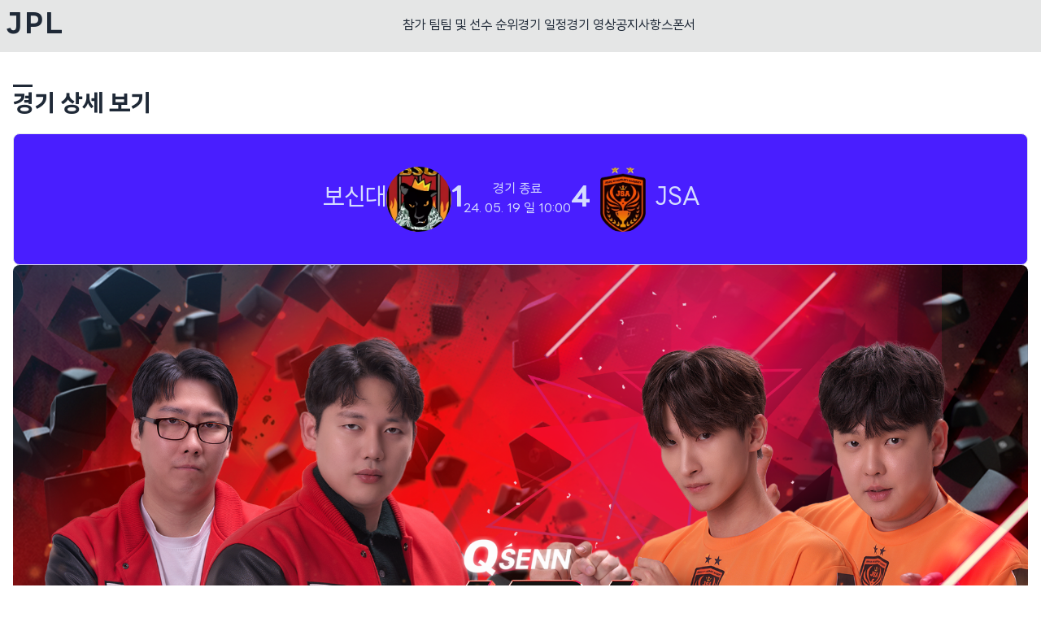

--- FILE ---
content_type: text/html; charset=utf-8
request_url: https://jpl.chiol.xyz/schedule/65ee982a05b05a455b65377e
body_size: 2050
content:
<!DOCTYPE html><html lang="ko"><head><meta charSet="utf-8"/><meta name="viewport" content="width=device-width"/><meta name="description" content="JPL, 시조새 프로리그"/><meta property="og:description" content="JPL, 시조새 프로리그"/><link rel="canonical" href="https://jpl.chiol.xyz/"/><meta name="google-site-verification" content="GVbFketvhXi4ISO1LZn4wLzV9FLazRvelb2EONnuexc"/><meta name="naver-site-verification" content="157e445612765450b1570418afe4e386fe66abe3"/><title>JPL | 경기 상세 보기</title><meta name="robots" content="index,follow"/><meta property="og:title" content="JPL | 경기 상세 보기"/><meta name="next-head-count" content="10"/><link rel="preload" href="/_next/static/css/fbae2174e7361a49.css" as="style"/><link rel="stylesheet" href="/_next/static/css/fbae2174e7361a49.css" data-n-g=""/><noscript data-n-css=""></noscript><script defer="" nomodule="" src="/_next/static/chunks/polyfills-42372ed130431b0a.js"></script><script src="/_next/static/chunks/webpack-67a3a6053906653a.js" defer=""></script><script src="/_next/static/chunks/framework-e82a91356956e6c8.js" defer=""></script><script src="/_next/static/chunks/main-95ec913189851e35.js" defer=""></script><script src="/_next/static/chunks/pages/_app-8923eae3fcf9f1d1.js" defer=""></script><script src="/_next/static/chunks/pages/schedule/%5Bid%5D-e5e370e921e530a4.js" defer=""></script><script src="/_next/static/HfcXKW6wBQu-vUWdaf46o/_buildManifest.js" defer=""></script><script src="/_next/static/HfcXKW6wBQu-vUWdaf46o/_ssgManifest.js" defer=""></script></head><body><div id="__next"><div class="flex min-h-screen flex-col"><header class="w-full bg-base-200 text-base-content"><nav class="container navbar m-auto justify-between"><div class="flex-none"><a class="text-4xl font-bold tracking-wider" href="/">JPL</a></div><div class="hidden flex-1 justify-center sm:flex"><ul class="menu menu-horizontal gap-1 text-base"><li><a class="" href="/teams">참가 팀</a></li><li><a class="" href="/rank">팀 및 선수 순위</a></li><li><a class="" href="/schedule">경기 일정</a></li><li><a class="" href="/video">경기 영상</a></li><li><a class="" href="/notice">공지사항</a></li><li><a class="" href="/sponsors">스폰서</a></li></ul></div></nav></header><main class="min-h-screen"><div class="container m-auto flex-1 px-4 py-8"><div><h1 class="title">경기 상세 보기</h1></div><div><div class="flex justify-center gap-2 rounded-lg border bg-primary p-4 text-primary-content sm:gap-8 sm:p-10"><div class="flex flex-1 flex-col items-center justify-start gap-1 md:gap-6 lg:flex-row-reverse"><img src="https://pub-7cfa3988aafa4a01bd2cc6485875ae4b.r2.dev/universities/bsu.webp" class="h-10 w-10 rounded-full object-cover sm:h-20 sm:w-20" alt=""/><span class="text-lg sm:text-2xl md:text-3xl">보신대</span></div><div class="flex items-center gap-2 sm:gap-8"><div class="text-lg font-bold sm:text-2xl md:text-4xl">1</div><div class="flex flex-col items-center text-sm md:text-base"><div>경기 종료</div><div>24. 05. 19 일 10:00</div><div></div></div><div class="text-lg font-bold sm:text-2xl md:text-4xl">4</div></div><div class="flex flex-1 flex-col items-center justify-start gap-1 md:gap-6 lg:flex-row"><img src="https://pub-7cfa3988aafa4a01bd2cc6485875ae4b.r2.dev/universities/jsa.webp" class="h-10 w-10 rounded-full object-cover sm:h-20 sm:w-20" alt=""/><span class="text-lg sm:text-2xl md:text-3xl">JSA</span></div></div></div><div class="m-auto"><img src="https://pub-7cfa3988aafa4a01bd2cc6485875ae4b.r2.dev/schedule/7668ed77-ebdd-4754-b145-fb493a734678.png" alt="" class="mb-4 w-full rounded-lg object-contain"/><img src="https://pub-7cfa3988aafa4a01bd2cc6485875ae4b.r2.dev/schedule/7dd628f5-6634-44d7-a27f-676e7948fe62.png" alt="" class="mb-4 w-full rounded-lg object-contain"/><img src="https://pub-7cfa3988aafa4a01bd2cc6485875ae4b.r2.dev/schedule/589a88fc-2353-4679-b962-2f158ede52c3.png" alt="" class="mb-4 w-full rounded-lg object-contain"/></div></div></main><footer class="bg-base-200 text-base-content"><div class="container mx-auto flex items-center justify-between p-6"><div class="flex flex-col gap-2"><div class="text-xl">JPL</div><div class="text-sm">© 2024 JPL. All rights reserved.</div><div class="text-sm">Created By<!-- --> <a class="link" target="_black" rel="noopener noreferrer" href="https://moo-gamenet.chiol.xyz">Moo Gamenet Creator</a><div></div></div></div></div></footer></div></div><script id="__NEXT_DATA__" type="application/json">{"props":{"pageProps":{"schedule":{"result":{"team1":1,"team2":4},"id":"65ee982a05b05a455b65377e","title":"","date":"2024-05-19T10:00:00.000Z","isNoTime":false,"team1Id":"65ad1e9cb06c01c73e4e5e6b","team2Id":"65ad1e9cb06c01c73e4e5e6a","team1Temp":"","team2Temp":"","videoUrl":"https://jpl.chiol.xyz/video?search=05 19","images":["https://pub-7cfa3988aafa4a01bd2cc6485875ae4b.r2.dev/schedule/7668ed77-ebdd-4754-b145-fb493a734678.png","https://pub-7cfa3988aafa4a01bd2cc6485875ae4b.r2.dev/schedule/7dd628f5-6634-44d7-a27f-676e7948fe62.png","https://pub-7cfa3988aafa4a01bd2cc6485875ae4b.r2.dev/schedule/589a88fc-2353-4679-b962-2f158ede52c3.png"],"createdAt":"2024-03-11T05:35:38.248Z","team1":{"id":"65ad1e9cb06c01c73e4e5e6b","name":"보신대","image":"https://pub-7cfa3988aafa4a01bd2cc6485875ae4b.r2.dev/universities/bsu.webp","jPLSeasonId":"65ad1dfeb06c01c73e4e5e5e"},"team2":{"id":"65ad1e9cb06c01c73e4e5e6a","name":"JSA","image":"https://pub-7cfa3988aafa4a01bd2cc6485875ae4b.r2.dev/universities/jsa.webp","jPLSeasonId":"65ad1dfeb06c01c73e4e5e5e"}},"_superjson":{"values":{"schedule.date":["Date"],"schedule.createdAt":["Date"]}}},"__N_SSG":true},"page":"/schedule/[id]","query":{"id":"65ee982a05b05a455b65377e"},"buildId":"HfcXKW6wBQu-vUWdaf46o","isFallback":false,"isExperimentalCompile":false,"gsp":true,"scriptLoader":[]}</script></body></html>

--- FILE ---
content_type: application/javascript; charset=utf-8
request_url: https://jpl.chiol.xyz/_next/static/HfcXKW6wBQu-vUWdaf46o/_ssgManifest.js
body_size: -218
content:
self.__SSG_MANIFEST=new Set(["\u002F","\u002Fnotice","\u002Fnotice\u002F[id]","\u002Frank","\u002Fschedule","\u002Fschedule\u002F[id]","\u002Fteams","\u002Fvideo"]);self.__SSG_MANIFEST_CB&&self.__SSG_MANIFEST_CB()

--- FILE ---
content_type: application/javascript; charset=utf-8
request_url: https://jpl.chiol.xyz/_next/static/chunks/pages/schedule/%5Bid%5D-e5e370e921e530a4.js
body_size: 1676
content:
(self.webpackChunk_N_E=self.webpackChunk_N_E||[]).push([[788],{3463:function(e,t,r){"use strict";var o=r(8570),n={childContextTypes:!0,contextType:!0,contextTypes:!0,defaultProps:!0,displayName:!0,getDefaultProps:!0,getDerivedStateFromError:!0,getDerivedStateFromProps:!0,mixins:!0,propTypes:!0,type:!0},s={name:!0,length:!0,prototype:!0,caller:!0,callee:!0,arguments:!0,arity:!0},c={$$typeof:!0,compare:!0,defaultProps:!0,displayName:!0,propTypes:!0,type:!0},a={};function l(e){return o.isMemo(e)?c:a[e.$$typeof]||n}a[o.ForwardRef]={$$typeof:!0,render:!0,defaultProps:!0,displayName:!0,propTypes:!0},a[o.Memo]=c;var i=Object.defineProperty,f=Object.getOwnPropertyNames,m=Object.getOwnPropertySymbols,u=Object.getOwnPropertyDescriptor,d=Object.getPrototypeOf,p=Object.prototype;e.exports=function e(t,r,o){if("string"!=typeof r){if(p){var n=d(r);n&&n!==p&&e(t,n,o)}var c=f(r);m&&(c=c.concat(m(r)));for(var a=l(t),y=l(r),x=0;x<c.length;++x){var v=c[x];if(!s[v]&&!(o&&o[v])&&!(y&&y[v])&&!(a&&a[v])){var b=u(r,v);try{i(t,v,b)}catch(e){}}}}return t}},1236:function(e,t,r){(window.__NEXT_P=window.__NEXT_P||[]).push(["/schedule/[id]",function(){return r(3400)}])},3400:function(e,t,r){"use strict";r.r(t),r.d(t,{__N_SSG:function(){return i}});var o=r(2322),n=r(4280),s=r(1073),c=r(8879),a=r.n(c),l=r(5351),i=!0;t.default=(0,n.j5)(e=>{var t,r,n,c,i,f;let{schedule:m}=e;return(0,o.jsxs)(s.W2,{children:[(0,o.jsx)(l.PB,{title:"경기 상세 보기"}),(0,o.jsx)("div",{children:(0,o.jsx)("h1",{className:"title",children:"경기 상세 보기"})}),(0,o.jsx)("div",{children:(0,o.jsxs)("div",{className:"flex justify-center gap-2 rounded-lg border bg-primary p-4 text-primary-content sm:gap-8 sm:p-10",children:[(0,o.jsxs)("div",{className:"flex flex-1 flex-col items-center justify-start gap-1 md:gap-6 lg:flex-row-reverse",children:[(null===(t=m.team1)||void 0===t?void 0:t.image)&&(0,o.jsx)("img",{src:m.team1.image,className:"h-10 w-10 rounded-full object-cover sm:h-20 sm:w-20",alt:""}),(0,o.jsx)("span",{className:"text-lg sm:text-2xl md:text-3xl",children:null===(r=m.team1)||void 0===r?void 0:r.name})]}),(0,o.jsxs)("div",{className:"flex items-center gap-2 sm:gap-8",children:[(0,o.jsx)("div",{className:"text-lg font-bold sm:text-2xl md:text-4xl",children:null===(n=m.result)||void 0===n?void 0:n.team1}),(0,o.jsxs)("div",{className:"flex flex-col items-center text-sm md:text-base",children:[(0,o.jsx)("div",{children:m.result?"경기 종료":"경기 전"}),(0,o.jsx)("div",{children:m.isNoTime?a()(m.date).format("YY. MM. DD dd 미정"):a()(m.date).format("YY. MM. DD dd HH:mm")}),(0,o.jsx)("div",{children:m.title})]}),(0,o.jsx)("div",{className:"text-lg font-bold sm:text-2xl md:text-4xl",children:null===(c=m.result)||void 0===c?void 0:c.team2})]}),(0,o.jsxs)("div",{className:"flex flex-1 flex-col items-center justify-start gap-1 md:gap-6 lg:flex-row",children:[(null===(i=m.team2)||void 0===i?void 0:i.image)&&(0,o.jsx)("img",{src:m.team2.image,className:"h-10 w-10 rounded-full object-cover sm:h-20 sm:w-20",alt:""}),(0,o.jsx)("span",{className:"text-lg sm:text-2xl md:text-3xl",children:null===(f=m.team2)||void 0===f?void 0:f.name})]})]})}),(0,o.jsx)("div",{className:"m-auto",children:m.images.map(e=>(0,o.jsx)("img",{src:e,alt:"",className:"mb-4 w-full rounded-lg object-contain"},e))})]})})},6866:function(e,t){"use strict";var r="function"==typeof Symbol&&Symbol.for,o=r?Symbol.for("react.element"):60103,n=r?Symbol.for("react.portal"):60106,s=r?Symbol.for("react.fragment"):60107,c=r?Symbol.for("react.strict_mode"):60108,a=r?Symbol.for("react.profiler"):60114,l=r?Symbol.for("react.provider"):60109,i=r?Symbol.for("react.context"):60110,f=r?Symbol.for("react.async_mode"):60111,m=r?Symbol.for("react.concurrent_mode"):60111,u=r?Symbol.for("react.forward_ref"):60112,d=r?Symbol.for("react.suspense"):60113,p=r?Symbol.for("react.suspense_list"):60120,y=r?Symbol.for("react.memo"):60115,x=r?Symbol.for("react.lazy"):60116,v=r?Symbol.for("react.block"):60121,b=r?Symbol.for("react.fundamental"):60117,g=r?Symbol.for("react.responder"):60118,j=r?Symbol.for("react.scope"):60119;function h(e){if("object"==typeof e&&null!==e){var t=e.$$typeof;switch(t){case o:switch(e=e.type){case f:case m:case s:case a:case c:case d:return e;default:switch(e=e&&e.$$typeof){case i:case u:case x:case y:case l:return e;default:return t}}case n:return t}}}function $(e){return h(e)===m}t.AsyncMode=f,t.ConcurrentMode=m,t.ContextConsumer=i,t.ContextProvider=l,t.Element=o,t.ForwardRef=u,t.Fragment=s,t.Lazy=x,t.Memo=y,t.Portal=n,t.Profiler=a,t.StrictMode=c,t.Suspense=d,t.isAsyncMode=function(e){return $(e)||h(e)===f},t.isConcurrentMode=$,t.isContextConsumer=function(e){return h(e)===i},t.isContextProvider=function(e){return h(e)===l},t.isElement=function(e){return"object"==typeof e&&null!==e&&e.$$typeof===o},t.isForwardRef=function(e){return h(e)===u},t.isFragment=function(e){return h(e)===s},t.isLazy=function(e){return h(e)===x},t.isMemo=function(e){return h(e)===y},t.isPortal=function(e){return h(e)===n},t.isProfiler=function(e){return h(e)===a},t.isStrictMode=function(e){return h(e)===c},t.isSuspense=function(e){return h(e)===d},t.isValidElementType=function(e){return"string"==typeof e||"function"==typeof e||e===s||e===m||e===a||e===c||e===d||e===p||"object"==typeof e&&null!==e&&(e.$$typeof===x||e.$$typeof===y||e.$$typeof===l||e.$$typeof===i||e.$$typeof===u||e.$$typeof===b||e.$$typeof===g||e.$$typeof===j||e.$$typeof===v)},t.typeOf=h},8570:function(e,t,r){"use strict";e.exports=r(6866)},4280:function(e,t,r){"use strict";r.d(t,{j5:function(){return c}});var o=r(2322),n=r(3463),s=r(7007);function c(e){function t(t){return(0,o.jsx)(e,{...function(e){let{_superjson:t,...r}=e;return s.ZP.deserialize({json:r,meta:t})}(t)})}return n(t,e),t}}},function(e){e.O(0,[888,774,179],function(){return e(e.s=1236)}),_N_E=e.O()}]);

--- FILE ---
content_type: application/javascript; charset=utf-8
request_url: https://jpl.chiol.xyz/_next/static/HfcXKW6wBQu-vUWdaf46o/_buildManifest.js
body_size: 567
content:
self.__BUILD_MANIFEST={__rewrites:{afterFiles:[],beforeFiles:[],fallback:[]},"/":["static/chunks/pages/index-84c91f8c5739624d.js"],"/_error":["static/chunks/pages/_error-fdc5cf1f34cb592f.js"],"/admin":["static/chunks/pages/admin-8795005c812d817e.js"],"/notice":["static/chunks/pages/notice-9e10e6518aa49b1f.js"],"/notice/[id]":["static/chunks/pages/notice/[id]-1b2e70ef6e0d524e.js"],"/rank":["static/chunks/pages/rank-306794365d3419dc.js"],"/schedule":["static/chunks/pages/schedule-7063ebd9de219bd2.js"],"/schedule/[id]":["static/chunks/pages/schedule/[id]-e5e370e921e530a4.js"],"/sponsors":["static/chunks/pages/sponsors-4a5e11d82f886dbd.js"],"/teams":["static/chunks/pages/teams-8f797b1aa7f2093c.js"],"/video":["static/chunks/pages/video-66065ff17588ba23.js"],sortedPages:["/","/_app","/_error","/admin","/notice","/notice/[id]","/rank","/schedule","/schedule/[id]","/sponsors","/teams","/video"]},self.__BUILD_MANIFEST_CB&&self.__BUILD_MANIFEST_CB();

--- FILE ---
content_type: application/javascript; charset=utf-8
request_url: https://jpl.chiol.xyz/_next/static/chunks/pages/_app-8923eae3fcf9f1d1.js
body_size: 95574
content:
(self.webpackChunk_N_E=self.webpackChunk_N_E||[]).push([[888],{8879:function(e){var t;t=function(){"use strict";var e="millisecond",t="second",r="minute",n="hour",i="week",s="month",a="quarter",o="year",l="date",u="Invalid Date",c=/^(\d{4})[-/]?(\d{1,2})?[-/]?(\d{0,2})[Tt\s]*(\d{1,2})?:?(\d{1,2})?:?(\d{1,2})?[.:]?(\d+)?$/,d=/\[([^\]]+)]|Y{1,4}|M{1,4}|D{1,2}|d{1,4}|H{1,2}|h{1,2}|a|A|m{1,2}|s{1,2}|Z{1,2}|SSS/g,h=function(e,t,r){var n=String(e);return!n||n.length>=t?e:""+Array(t+1-n.length).join(r)+e},p="en",f={};f[p]={name:"en",weekdays:"Sunday_Monday_Tuesday_Wednesday_Thursday_Friday_Saturday".split("_"),months:"January_February_March_April_May_June_July_August_September_October_November_December".split("_"),ordinal:function(e){var t=["th","st","nd","rd"],r=e%100;return"["+e+(t[(r-20)%10]||t[r]||"th")+"]"}};var m="$isDayjsObject",v=function(e){return e instanceof w||!(!e||!e[m])},g=function e(t,r,n){var i;if(!t)return p;if("string"==typeof t){var s=t.toLowerCase();f[s]&&(i=s),r&&(f[s]=r,i=s);var a=t.split("-");if(!i&&a.length>1)return e(a[0])}else{var o=t.name;f[o]=t,i=o}return!n&&i&&(p=i),i||!n&&p},y=function(e,t){if(v(e))return e.clone();var r="object"==typeof t?t:{};return r.date=e,r.args=arguments,new w(r)},b={s:h,z:function(e){var t=-e.utcOffset(),r=Math.abs(t);return(t<=0?"+":"-")+h(Math.floor(r/60),2,"0")+":"+h(r%60,2,"0")},m:function e(t,r){if(t.date()<r.date())return-e(r,t);var n=12*(r.year()-t.year())+(r.month()-t.month()),i=t.clone().add(n,s),a=r-i<0,o=t.clone().add(n+(a?-1:1),s);return+(-(n+(r-i)/(a?i-o:o-i))||0)},a:function(e){return e<0?Math.ceil(e)||0:Math.floor(e)},p:function(u){return({M:s,y:o,w:i,d:"day",D:l,h:n,m:r,s:t,ms:e,Q:a})[u]||String(u||"").toLowerCase().replace(/s$/,"")},u:function(e){return void 0===e}};b.l=g,b.i=v,b.w=function(e,t){return y(e,{locale:t.$L,utc:t.$u,x:t.$x,$offset:t.$offset})};var w=function(){function h(e){this.$L=g(e.locale,null,!0),this.parse(e),this.$x=this.$x||e.x||{},this[m]=!0}var p=h.prototype;return p.parse=function(e){this.$d=function(e){var t=e.date,r=e.utc;if(null===t)return new Date(NaN);if(b.u(t))return new Date;if(t instanceof Date)return new Date(t);if("string"==typeof t&&!/Z$/i.test(t)){var n=t.match(c);if(n){var i=n[2]-1||0,s=(n[7]||"0").substring(0,3);return r?new Date(Date.UTC(n[1],i,n[3]||1,n[4]||0,n[5]||0,n[6]||0,s)):new Date(n[1],i,n[3]||1,n[4]||0,n[5]||0,n[6]||0,s)}}return new Date(t)}(e),this.init()},p.init=function(){var e=this.$d;this.$y=e.getFullYear(),this.$M=e.getMonth(),this.$D=e.getDate(),this.$W=e.getDay(),this.$H=e.getHours(),this.$m=e.getMinutes(),this.$s=e.getSeconds(),this.$ms=e.getMilliseconds()},p.$utils=function(){return b},p.isValid=function(){return this.$d.toString()!==u},p.isSame=function(e,t){var r=y(e);return this.startOf(t)<=r&&r<=this.endOf(t)},p.isAfter=function(e,t){return y(e)<this.startOf(t)},p.isBefore=function(e,t){return this.endOf(t)<y(e)},p.$g=function(e,t,r){return b.u(e)?this[t]:this.set(r,e)},p.unix=function(){return Math.floor(this.valueOf()/1e3)},p.valueOf=function(){return this.$d.getTime()},p.startOf=function(e,a){var u=this,c=!!b.u(a)||a,d=b.p(e),h=function(e,t){var r=b.w(u.$u?Date.UTC(u.$y,t,e):new Date(u.$y,t,e),u);return c?r:r.endOf("day")},p=function(e,t){return b.w(u.toDate()[e].apply(u.toDate("s"),(c?[0,0,0,0]:[23,59,59,999]).slice(t)),u)},f=this.$W,m=this.$M,v=this.$D,g="set"+(this.$u?"UTC":"");switch(d){case o:return c?h(1,0):h(31,11);case s:return c?h(1,m):h(0,m+1);case i:var y=this.$locale().weekStart||0,w=(f<y?f+7:f)-y;return h(c?v-w:v+(6-w),m);case"day":case l:return p(g+"Hours",0);case n:return p(g+"Minutes",1);case r:return p(g+"Seconds",2);case t:return p(g+"Milliseconds",3);default:return this.clone()}},p.endOf=function(e){return this.startOf(e,!1)},p.$set=function(i,a){var u,c=b.p(i),d="set"+(this.$u?"UTC":""),h=((u={}).day=d+"Date",u[l]=d+"Date",u[s]=d+"Month",u[o]=d+"FullYear",u[n]=d+"Hours",u[r]=d+"Minutes",u[t]=d+"Seconds",u[e]=d+"Milliseconds",u)[c],p="day"===c?this.$D+(a-this.$W):a;if(c===s||c===o){var f=this.clone().set(l,1);f.$d[h](p),f.init(),this.$d=f.set(l,Math.min(this.$D,f.daysInMonth())).$d}else h&&this.$d[h](p);return this.init(),this},p.set=function(e,t){return this.clone().$set(e,t)},p.get=function(e){return this[b.p(e)]()},p.add=function(e,a){var l,u=this;e=Number(e);var c=b.p(a),d=function(t){var r=y(u);return b.w(r.date(r.date()+Math.round(t*e)),u)};if(c===s)return this.set(s,this.$M+e);if(c===o)return this.set(o,this.$y+e);if("day"===c)return d(1);if(c===i)return d(7);var h=((l={})[r]=6e4,l[n]=36e5,l[t]=1e3,l)[c]||1,p=this.$d.getTime()+e*h;return b.w(p,this)},p.subtract=function(e,t){return this.add(-1*e,t)},p.format=function(e){var t=this,r=this.$locale();if(!this.isValid())return r.invalidDate||u;var n=e||"YYYY-MM-DDTHH:mm:ssZ",i=b.z(this),s=this.$H,a=this.$m,o=this.$M,l=r.weekdays,c=r.months,h=r.meridiem,p=function(e,r,i,s){return e&&(e[r]||e(t,n))||i[r].slice(0,s)},f=function(e){return b.s(s%12||12,e,"0")},m=h||function(e,t,r){var n=e<12?"AM":"PM";return r?n.toLowerCase():n};return n.replace(d,function(e,n){return n||function(e){switch(e){case"YY":return String(t.$y).slice(-2);case"YYYY":return b.s(t.$y,4,"0");case"M":return o+1;case"MM":return b.s(o+1,2,"0");case"MMM":return p(r.monthsShort,o,c,3);case"MMMM":return p(c,o);case"D":return t.$D;case"DD":return b.s(t.$D,2,"0");case"d":return String(t.$W);case"dd":return p(r.weekdaysMin,t.$W,l,2);case"ddd":return p(r.weekdaysShort,t.$W,l,3);case"dddd":return l[t.$W];case"H":return String(s);case"HH":return b.s(s,2,"0");case"h":return f(1);case"hh":return f(2);case"a":return m(s,a,!0);case"A":return m(s,a,!1);case"m":return String(a);case"mm":return b.s(a,2,"0");case"s":return String(t.$s);case"ss":return b.s(t.$s,2,"0");case"SSS":return b.s(t.$ms,3,"0");case"Z":return i}return null}(e)||i.replace(":","")})},p.utcOffset=function(){return-(15*Math.round(this.$d.getTimezoneOffset()/15))},p.diff=function(e,l,u){var c,d=this,h=b.p(l),p=y(e),f=(p.utcOffset()-this.utcOffset())*6e4,m=this-p,v=function(){return b.m(d,p)};switch(h){case o:c=v()/12;break;case s:c=v();break;case a:c=v()/3;break;case i:c=(m-f)/6048e5;break;case"day":c=(m-f)/864e5;break;case n:c=m/36e5;break;case r:c=m/6e4;break;case t:c=m/1e3;break;default:c=m}return u?c:b.a(c)},p.daysInMonth=function(){return this.endOf(s).$D},p.$locale=function(){return f[this.$L]},p.locale=function(e,t){if(!e)return this.$L;var r=this.clone(),n=g(e,t,!0);return n&&(r.$L=n),r},p.clone=function(){return b.w(this.$d,this)},p.toDate=function(){return new Date(this.valueOf())},p.toJSON=function(){return this.isValid()?this.toISOString():null},p.toISOString=function(){return this.$d.toISOString()},p.toString=function(){return this.$d.toUTCString()},h}(),x=w.prototype;return y.prototype=x,[["$ms",e],["$s",t],["$m",r],["$H",n],["$W","day"],["$M",s],["$y",o],["$D",l]].forEach(function(e){x[e[1]]=function(t){return this.$g(t,e[0],e[1])}}),y.extend=function(e,t){return e.$i||(e(t,w,y),e.$i=!0),y},y.locale=g,y.isDayjs=v,y.unix=function(e){return y(1e3*e)},y.en=f[p],y.Ls=f,y.p={},y},e.exports=t()},1605:function(e,t,r){var n;n=function(e){"use strict";var t={name:"ko",weekdays:"일요일_월요일_화요일_수요일_목요일_금요일_토요일".split("_"),weekdaysShort:"일_월_화_수_목_금_토".split("_"),weekdaysMin:"일_월_화_수_목_금_토".split("_"),months:"1월_2월_3월_4월_5월_6월_7월_8월_9월_10월_11월_12월".split("_"),monthsShort:"1월_2월_3월_4월_5월_6월_7월_8월_9월_10월_11월_12월".split("_"),ordinal:function(e){return e+"일"},formats:{LT:"A h:mm",LTS:"A h:mm:ss",L:"YYYY.MM.DD.",LL:"YYYY년 MMMM D일",LLL:"YYYY년 MMMM D일 A h:mm",LLLL:"YYYY년 MMMM D일 dddd A h:mm",l:"YYYY.MM.DD.",ll:"YYYY년 MMMM D일",lll:"YYYY년 MMMM D일 A h:mm",llll:"YYYY년 MMMM D일 dddd A h:mm"},meridiem:function(e){return e<12?"오전":"오후"},relativeTime:{future:"%s 후",past:"%s 전",s:"몇 초",m:"1분",mm:"%d분",h:"한 시간",hh:"%d시간",d:"하루",dd:"%d일",M:"한 달",MM:"%d달",y:"일 년",yy:"%d년"}};return(e&&"object"==typeof e&&"default"in e?e:{default:e}).default.locale(t,null,!0),t},e.exports=n(r(8879))},5351:function(e,t,r){"use strict";r.d(t,{PB:function(){return m},lX:function(){return f}});var n=r(2784),i=r(7729),s=r.n(i);function a(){return(a=Object.assign?Object.assign.bind():function(e){for(var t=1;t<arguments.length;t++){var r=arguments[t];for(var n in r)Object.prototype.hasOwnProperty.call(r,n)&&(e[n]=r[n])}return e}).apply(this,arguments)}function o(e,t){if(null==e)return{};var r,n,i={},s=Object.keys(e);for(n=0;n<s.length;n++)r=s[n],t.indexOf(r)>=0||(i[r]=e[r]);return i}var l=["keyOverride"],u=["crossOrigin"],c={templateTitle:"",noindex:!1,nofollow:!1,norobots:!1,defaultOpenGraphImageWidth:0,defaultOpenGraphImageHeight:0,defaultOpenGraphVideoWidth:0,defaultOpenGraphVideoHeight:0},d=function(e,t,r){void 0===t&&(t=[]);var i=void 0===r?{}:r,s=i.defaultWidth,a=i.defaultHeight;return t.reduce(function(t,r,i){return t.push(n.createElement("meta",{key:"og:"+e+":0"+i,property:"og:"+e,content:r.url})),r.alt&&t.push(n.createElement("meta",{key:"og:"+e+":alt0"+i,property:"og:"+e+":alt",content:r.alt})),r.secureUrl&&t.push(n.createElement("meta",{key:"og:"+e+":secure_url0"+i,property:"og:"+e+":secure_url",content:r.secureUrl.toString()})),r.type&&t.push(n.createElement("meta",{key:"og:"+e+":type0"+i,property:"og:"+e+":type",content:r.type.toString()})),r.width?t.push(n.createElement("meta",{key:"og:"+e+":width0"+i,property:"og:"+e+":width",content:r.width.toString()})):s&&t.push(n.createElement("meta",{key:"og:"+e+":width0"+i,property:"og:"+e+":width",content:s.toString()})),r.height?t.push(n.createElement("meta",{key:"og:"+e+":height"+i,property:"og:"+e+":height",content:r.height.toString()})):a&&t.push(n.createElement("meta",{key:"og:"+e+":height"+i,property:"og:"+e+":height",content:a.toString()})),t},[])},h=function(e){var t,r,i,s,h,p=[];e.titleTemplate&&(c.templateTitle=e.titleTemplate);var f="";e.title?(f=e.title,c.templateTitle&&(f=c.templateTitle.replace(/%s/g,function(){return f}))):e.defaultTitle&&(f=e.defaultTitle),f&&p.push(n.createElement("title",{key:"title"},f));var m=void 0===e.noindex?c.noindex||e.dangerouslySetAllPagesToNoIndex:e.noindex,v=void 0===e.nofollow?c.nofollow||e.dangerouslySetAllPagesToNoFollow:e.nofollow,g=e.norobots||c.norobots,y="";if(e.robotsProps){var b=e.robotsProps,w=b.nosnippet,x=b.maxSnippet,_=b.maxImagePreview,E=b.maxVideoPreview,S=b.noarchive,T=b.noimageindex,k=b.notranslate,O=b.unavailableAfter;y=(w?",nosnippet":"")+(x?",max-snippet:"+x:"")+(_?",max-image-preview:"+_:"")+(S?",noarchive":"")+(O?",unavailable_after:"+O:"")+(T?",noimageindex":"")+(E?",max-video-preview:"+E:"")+(k?",notranslate":"")}if(e.norobots&&(c.norobots=!0),m||v?(e.dangerouslySetAllPagesToNoIndex&&(c.noindex=!0),e.dangerouslySetAllPagesToNoFollow&&(c.nofollow=!0),p.push(n.createElement("meta",{key:"robots",name:"robots",content:(m?"noindex":"index")+","+(v?"nofollow":"follow")+y}))):(!g||y)&&p.push(n.createElement("meta",{key:"robots",name:"robots",content:"index,follow"+y})),e.description&&p.push(n.createElement("meta",{key:"description",name:"description",content:e.description})),e.themeColor&&p.push(n.createElement("meta",{key:"theme-color",name:"theme-color",content:e.themeColor})),e.mobileAlternate&&p.push(n.createElement("link",{rel:"alternate",key:"mobileAlternate",media:e.mobileAlternate.media,href:e.mobileAlternate.href})),e.languageAlternates&&e.languageAlternates.length>0&&e.languageAlternates.forEach(function(e){p.push(n.createElement("link",{rel:"alternate",key:"languageAlternate-"+e.hrefLang,hrefLang:e.hrefLang,href:e.href}))}),e.twitter&&(e.twitter.cardType&&p.push(n.createElement("meta",{key:"twitter:card",name:"twitter:card",content:e.twitter.cardType})),e.twitter.site&&p.push(n.createElement("meta",{key:"twitter:site",name:"twitter:site",content:e.twitter.site})),e.twitter.handle&&p.push(n.createElement("meta",{key:"twitter:creator",name:"twitter:creator",content:e.twitter.handle}))),e.facebook&&e.facebook.appId&&p.push(n.createElement("meta",{key:"fb:app_id",property:"fb:app_id",content:e.facebook.appId})),(null!=(t=e.openGraph)&&t.title||f)&&p.push(n.createElement("meta",{key:"og:title",property:"og:title",content:(null==(s=e.openGraph)?void 0:s.title)||f})),(null!=(r=e.openGraph)&&r.description||e.description)&&p.push(n.createElement("meta",{key:"og:description",property:"og:description",content:(null==(h=e.openGraph)?void 0:h.description)||e.description})),e.openGraph){if((e.openGraph.url||e.canonical)&&p.push(n.createElement("meta",{key:"og:url",property:"og:url",content:e.openGraph.url||e.canonical})),e.openGraph.type){var C=e.openGraph.type.toLowerCase();p.push(n.createElement("meta",{key:"og:type",property:"og:type",content:C})),"profile"===C&&e.openGraph.profile?(e.openGraph.profile.firstName&&p.push(n.createElement("meta",{key:"profile:first_name",property:"profile:first_name",content:e.openGraph.profile.firstName})),e.openGraph.profile.lastName&&p.push(n.createElement("meta",{key:"profile:last_name",property:"profile:last_name",content:e.openGraph.profile.lastName})),e.openGraph.profile.username&&p.push(n.createElement("meta",{key:"profile:username",property:"profile:username",content:e.openGraph.profile.username})),e.openGraph.profile.gender&&p.push(n.createElement("meta",{key:"profile:gender",property:"profile:gender",content:e.openGraph.profile.gender}))):"book"===C&&e.openGraph.book?(e.openGraph.book.authors&&e.openGraph.book.authors.length&&e.openGraph.book.authors.forEach(function(e,t){p.push(n.createElement("meta",{key:"book:author:0"+t,property:"book:author",content:e}))}),e.openGraph.book.isbn&&p.push(n.createElement("meta",{key:"book:isbn",property:"book:isbn",content:e.openGraph.book.isbn})),e.openGraph.book.releaseDate&&p.push(n.createElement("meta",{key:"book:release_date",property:"book:release_date",content:e.openGraph.book.releaseDate})),e.openGraph.book.tags&&e.openGraph.book.tags.length&&e.openGraph.book.tags.forEach(function(e,t){p.push(n.createElement("meta",{key:"book:tag:0"+t,property:"book:tag",content:e}))})):"article"===C&&e.openGraph.article?(e.openGraph.article.publishedTime&&p.push(n.createElement("meta",{key:"article:published_time",property:"article:published_time",content:e.openGraph.article.publishedTime})),e.openGraph.article.modifiedTime&&p.push(n.createElement("meta",{key:"article:modified_time",property:"article:modified_time",content:e.openGraph.article.modifiedTime})),e.openGraph.article.expirationTime&&p.push(n.createElement("meta",{key:"article:expiration_time",property:"article:expiration_time",content:e.openGraph.article.expirationTime})),e.openGraph.article.authors&&e.openGraph.article.authors.length&&e.openGraph.article.authors.forEach(function(e,t){p.push(n.createElement("meta",{key:"article:author:0"+t,property:"article:author",content:e}))}),e.openGraph.article.section&&p.push(n.createElement("meta",{key:"article:section",property:"article:section",content:e.openGraph.article.section})),e.openGraph.article.tags&&e.openGraph.article.tags.length&&e.openGraph.article.tags.forEach(function(e,t){p.push(n.createElement("meta",{key:"article:tag:0"+t,property:"article:tag",content:e}))})):("video.movie"===C||"video.episode"===C||"video.tv_show"===C||"video.other"===C)&&e.openGraph.video&&(e.openGraph.video.actors&&e.openGraph.video.actors.length&&e.openGraph.video.actors.forEach(function(e,t){e.profile&&p.push(n.createElement("meta",{key:"video:actor:0"+t,property:"video:actor",content:e.profile})),e.role&&p.push(n.createElement("meta",{key:"video:actor:role:0"+t,property:"video:actor:role",content:e.role}))}),e.openGraph.video.directors&&e.openGraph.video.directors.length&&e.openGraph.video.directors.forEach(function(e,t){p.push(n.createElement("meta",{key:"video:director:0"+t,property:"video:director",content:e}))}),e.openGraph.video.writers&&e.openGraph.video.writers.length&&e.openGraph.video.writers.forEach(function(e,t){p.push(n.createElement("meta",{key:"video:writer:0"+t,property:"video:writer",content:e}))}),e.openGraph.video.duration&&p.push(n.createElement("meta",{key:"video:duration",property:"video:duration",content:e.openGraph.video.duration.toString()})),e.openGraph.video.releaseDate&&p.push(n.createElement("meta",{key:"video:release_date",property:"video:release_date",content:e.openGraph.video.releaseDate})),e.openGraph.video.tags&&e.openGraph.video.tags.length&&e.openGraph.video.tags.forEach(function(e,t){p.push(n.createElement("meta",{key:"video:tag:0"+t,property:"video:tag",content:e}))}),e.openGraph.video.series&&p.push(n.createElement("meta",{key:"video:series",property:"video:series",content:e.openGraph.video.series})))}e.defaultOpenGraphImageWidth&&(c.defaultOpenGraphImageWidth=e.defaultOpenGraphImageWidth),e.defaultOpenGraphImageHeight&&(c.defaultOpenGraphImageHeight=e.defaultOpenGraphImageHeight),e.openGraph.images&&e.openGraph.images.length&&p.push.apply(p,d("image",e.openGraph.images,{defaultWidth:c.defaultOpenGraphImageWidth,defaultHeight:c.defaultOpenGraphImageHeight})),e.defaultOpenGraphVideoWidth&&(c.defaultOpenGraphVideoWidth=e.defaultOpenGraphVideoWidth),e.defaultOpenGraphVideoHeight&&(c.defaultOpenGraphVideoHeight=e.defaultOpenGraphVideoHeight),e.openGraph.videos&&e.openGraph.videos.length&&p.push.apply(p,d("video",e.openGraph.videos,{defaultWidth:c.defaultOpenGraphVideoWidth,defaultHeight:c.defaultOpenGraphVideoHeight})),e.openGraph.audio&&p.push.apply(p,d("audio",e.openGraph.audio)),e.openGraph.locale&&p.push(n.createElement("meta",{key:"og:locale",property:"og:locale",content:e.openGraph.locale})),(e.openGraph.siteName||e.openGraph.site_name)&&p.push(n.createElement("meta",{key:"og:site_name",property:"og:site_name",content:e.openGraph.siteName||e.openGraph.site_name}))}return e.canonical&&p.push(n.createElement("link",{rel:"canonical",href:e.canonical,key:"canonical"})),e.additionalMetaTags&&e.additionalMetaTags.length>0&&e.additionalMetaTags.forEach(function(e){var t,r,i=e.keyOverride,s=o(e,l);p.push(n.createElement("meta",a({key:"meta:"+(null!=(t=null!=(r=null!=i?i:s.name)?r:s.property)?t:s.httpEquiv)},s)))}),null!=(i=e.additionalLinkTags)&&i.length&&e.additionalLinkTags.forEach(function(e){var t,r=e.crossOrigin,i=o(e,u);p.push(n.createElement("link",a({key:"link"+(null!=(t=i.keyOverride)?t:i.href)+i.rel},i,{crossOrigin:"anonymous"===r||"use-credentials"===r||""===r?r:void 0})))}),p},p=function(e){return n.createElement(s(),null,h(e))},f=function(e){var t=e.title,r=e.titleTemplate,i=e.defaultTitle,s=e.themeColor,a=e.dangerouslySetAllPagesToNoIndex,o=e.dangerouslySetAllPagesToNoFollow,l=e.description,u=e.canonical,c=e.facebook,d=e.openGraph,h=e.additionalMetaTags,f=e.twitter,m=e.defaultOpenGraphImageWidth,v=e.defaultOpenGraphImageHeight,g=e.defaultOpenGraphVideoWidth,y=e.defaultOpenGraphVideoHeight,b=e.mobileAlternate,w=e.languageAlternates,x=e.additionalLinkTags,_=e.robotsProps,E=e.norobots;return n.createElement(p,{title:t,titleTemplate:r,defaultTitle:i,themeColor:s,dangerouslySetAllPagesToNoIndex:void 0!==a&&a,dangerouslySetAllPagesToNoFollow:void 0!==o&&o,description:l,canonical:u,facebook:c,openGraph:d,additionalMetaTags:h,twitter:f,defaultOpenGraphImageWidth:m,defaultOpenGraphImageHeight:v,defaultOpenGraphVideoWidth:g,defaultOpenGraphVideoHeight:y,mobileAlternate:b,languageAlternates:w,additionalLinkTags:x,robotsProps:_,norobots:E})},m=function(e){var t=e.title,r=e.themeColor,i=e.noindex,s=e.nofollow,a=e.robotsProps,o=e.description,l=e.canonical,u=e.openGraph,c=e.facebook,d=e.twitter,h=e.additionalMetaTags,f=e.titleTemplate,m=e.defaultTitle,v=e.mobileAlternate,g=e.languageAlternates,y=e.additionalLinkTags;return n.createElement(n.Fragment,null,n.createElement(p,{title:t,themeColor:r,noindex:i,nofollow:s,robotsProps:a,description:o,canonical:l,facebook:c,openGraph:u,additionalMetaTags:h,twitter:d,titleTemplate:f,defaultTitle:m,mobileAlternate:v,languageAlternates:g,additionalLinkTags:y}))};RegExp("["+Object.keys(Object.freeze({"&":"&amp;","<":"&lt;",">":"&gt;",'"':"&quot;","'":"&apos;"})).join("")+"]","g")},3542:function(e,t,r){"use strict";var n,i;e.exports=(null==(n=r.g.process)?void 0:n.env)&&"object"==typeof(null==(i=r.g.process)?void 0:i.env)?r.g.process:r(2351)},6570:function(e,t,r){(window.__NEXT_P=window.__NEXT_P||[]).push(["/_app",function(){return r(7807)}])},1073:function(e,t,r){"use strict";let n;r.d(t,{lr:function(){return M},W2:function(){return S},fv:function(){return t0},Ar:function(){return b},ot:function(){return E},sn:function(){return tJ},GU:function(){return I},Cj:function(){return _}});var i=r(2322),s=r(2784),a=r.t(s,2),o=r(9097),l=r.n(o),u=r(6783),c=r(911),d=r(5632),h=()=>(0,i.jsx)(l(),{href:"/",className:"text-4xl font-bold tracking-wider",children:"JPL"});let p=[{name:"참가 팀",href:"/teams"},{name:"팀 및 선수 순위",href:"/rank"},{name:"경기 일정",href:"/schedule"},{name:"경기 영상",href:"/video"},{name:"공지사항",href:"/notice"},{name:"스폰서",href:"/sponsors"}];var f=()=>{let e=(0,d.useRouter)();return(0,i.jsxs)(i.Fragment,{children:[(0,i.jsx)("div",{className:"flex-none",children:(0,i.jsx)(h,{})}),(0,i.jsx)("div",{className:"hidden flex-1 justify-center sm:flex",children:(0,i.jsx)("ul",{className:"menu menu-horizontal gap-1 text-base",children:p.map(t=>{let{href:r,name:n}=t;return(0,i.jsx)("li",{children:(0,i.jsx)(l(),{href:r,className:e.pathname===r?"active":"",children:n})},r)})})})]})};let m=s.forwardRef(function({title:e,titleId:t,...r},n){return s.createElement("svg",Object.assign({xmlns:"http://www.w3.org/2000/svg",viewBox:"0 0 16 16",fill:"currentColor","aria-hidden":"true","data-slot":"icon",ref:n,"aria-labelledby":t},r),e?s.createElement("title",{id:t},e):null,s.createElement("path",{fillRule:"evenodd",d:"M2 3.75A.75.75 0 0 1 2.75 3h10.5a.75.75 0 0 1 0 1.5H2.75A.75.75 0 0 1 2 3.75ZM2 8a.75.75 0 0 1 .75-.75h10.5a.75.75 0 0 1 0 1.5H2.75A.75.75 0 0 1 2 8Zm0 4.25a.75.75 0 0 1 .75-.75h10.5a.75.75 0 0 1 0 1.5H2.75a.75.75 0 0 1-.75-.75Z",clipRule:"evenodd"}))});function v(){return(v=Object.assign||function(e){for(var t=1;t<arguments.length;t++){var r=arguments[t];for(var n in r)Object.prototype.hasOwnProperty.call(r,n)&&(e[n]=r[n])}return e}).apply(this,arguments)}var g=function(e){var t,r=e.open,n=e.onClose,i=e.children,a=e.style,o=e.enableOverlay,l=e.overlayColor,u=e.overlayOpacity,c=e.zIndex,d=void 0===c?100:c,h=e.duration,p=e.direction,f=e.size,m=e.className,g=e.customIdSuffix,y=e.lockBackgroundScroll,b=void 0!==y&&y,w=e.overlayClassName,x=(0,s.useRef)(null);(0,s.useEffect)(function(){x.current=window.document.querySelector("body"),x.current&&b&&(x.current.style.overflow=r?"hidden":"")},[r]);var _=(0,s.useMemo)(function(){return g||(Math.random()+1).toString(36).substring(7)},[g]),E={backgroundColor:(void 0===l?"#000":l).toString(),opacity:void 0===u?.4:u,zIndex:d},S=v({zIndex:d+1,transitionDuration:(void 0===h?500:h)+"ms"},{left:{top:0,left:0,transform:"translate3d(-100%, 0, 0)",width:t=void 0===f?250:f,height:"100vh"},right:{top:0,right:0,transform:"translate3d(100%, 0, 0)",width:t,height:"100vh"},bottom:{left:0,right:0,bottom:0,transform:"translate3d(0, 100%, 0)",width:"100%",height:t},top:{left:0,right:0,top:0,transform:"translate3d(0, -100%, 0)",width:"100%",height:t}}[p],a);return s.createElement("div",{id:"EZDrawer"+_,className:"EZDrawer"},s.createElement("input",{type:"checkbox",id:"EZDrawer__checkbox"+_,className:"EZDrawer__checkbox",onChange:void 0===n?function(){}:n,checked:r}),s.createElement("nav",{role:"navigation",id:"EZDrawer__container"+_,style:S,className:"EZDrawer__container "+m},i),(void 0===o||o)&&s.createElement("label",{htmlFor:"EZDrawer__checkbox"+_,id:"EZDrawer__overlay"+_,className:"EZDrawer__overlay "+(void 0===w?"":w),style:E}))};r(8933);var y=()=>{let e=(0,d.useRouter)(),[t,r]=(0,s.useState)(!1),n=()=>{r(e=>!e)};return(0,s.useEffect)(()=>{r(!1)},[e.pathname]),(0,i.jsxs)(i.Fragment,{children:[(0,i.jsx)(h,{}),(0,i.jsxs)("div",{children:[(0,i.jsx)("button",{className:"btn btn-ghost btn-sm",onClick:n,children:(0,i.jsx)(m,{width:30,height:30})}),(0,i.jsx)(g,{open:t,onClose:n,direction:"right",className:"fixed",style:{background:"var(--fallback-b1,oklch(var(--b1)/1))"},zIndex:10,children:(0,i.jsx)("ul",{className:"menu gap-1 rounded-box",children:p.map(t=>{let{href:r,name:n}=t;return(0,i.jsx)("li",{children:(0,i.jsx)(l(),{href:r,className:e.pathname===r?"active":"",children:n})},r)})})})]})]})},b=e=>{let{children:t}=e,r=(0,u.a)("(min-width: 768px)");return(0,s.useEffect)(()=>{(0,c.themeChange)(!1)},[]),(0,i.jsxs)("div",{className:"flex min-h-screen flex-col",children:[(0,i.jsx)("header",{className:"w-full bg-base-200 text-base-content",children:(0,i.jsx)("nav",{className:"container navbar m-auto justify-between",children:r?(0,i.jsx)(f,{}):(0,i.jsx)(y,{})})}),(0,i.jsx)("main",{className:"min-h-screen",children:t}),(0,i.jsx)("footer",{className:"bg-base-200 text-base-content",children:(0,i.jsx)("div",{className:"container mx-auto flex items-center justify-between p-6",children:(0,i.jsxs)("div",{className:"flex flex-col gap-2",children:[(0,i.jsx)("div",{className:"text-xl",children:"JPL"}),(0,i.jsx)("div",{className:"text-sm",children:"\xa9 2024 JPL. All rights reserved."}),(0,i.jsxs)("div",{className:"text-sm",children:["Created By"," ",(0,i.jsx)(l(),{href:"https://moo-gamenet.chiol.xyz",className:"link",target:"_black",rel:"noopener noreferrer",children:"Moo Gamenet Creator"}),(0,i.jsx)("div",{})]})]})})})]})},w=r(8879),x=r.n(w);r(1605),x().locale("ko"),x().locale("ko");var _=e=>{let{matches:t}=e;return(0,i.jsxs)("div",{children:[(0,i.jsxs)("div",{className:"mb-4 flex justify-between",children:[(0,i.jsx)("h2",{className:"subtitle",children:"최근 경기 일정"}),(0,i.jsx)(l(),{href:"/schedule",className:"link",children:"더보기"})]}),(0,i.jsx)("div",{className:"grid gap-4 lg:grid-cols-2 xl:grid-cols-3",children:t.map((e,t)=>(0,i.jsx)(I,{...e},t))})]})},E=e=>{let{data:t}=e;return(0,i.jsxs)("div",{children:[(0,i.jsxs)("div",{className:"mb-4 flex justify-between",children:[(0,i.jsx)("div",{className:"subtitle",children:"최신 공지사항"}),(0,i.jsx)(l(),{href:"/notice",className:"link",children:"더보기"})]}),(0,i.jsx)("div",{className:"grid grid-cols-1 gap-4 sm:grid-cols-2 xl:grid-cols-3",children:t.map(e=>{let{id:t,createdAt:r,title:n}=e;return(0,i.jsxs)("div",{className:"flex h-[140px] flex-col gap-2 rounded-lg bg-base-200 p-6 text-base-content",children:[(0,i.jsx)(l(),{href:{pathname:"/notice/[id]",query:{id:t}},children:(0,i.jsx)("h2",{className:"link truncate text-xl font-medium",children:n})}),(0,i.jsx)("p",{className:"line-clamp-2 flex-1 whitespace-pre-wrap break-words"}),(0,i.jsx)("p",{children:x()(r).format("YYYY.MM.DD HH:mm")})]},t)})})]})},S=e=>{let{children:t}=e;return(0,i.jsx)("div",{className:"container m-auto flex-1 px-4 py-8",children:t})},T=r(6245),k=r(3285);r(3776),r(1366);var O=r(5330),C=r(7702);let P=()=>{let e=(0,C.oc)();return(0,i.jsxs)(i.Fragment,{children:[(0,i.jsx)("div",{className:"absolute left-5 top-1/2 z-10 -translate-y-1/2",children:(0,i.jsx)("button",{className:"btn btn-circle btn-sm shadow md:btn-md",onClick:()=>e.slidePrev(),children:(0,i.jsx)(T.Z,{width:30,height:30})})}),(0,i.jsx)("div",{className:"absolute right-5 top-1/2 z-10 -translate-y-1/2",children:(0,i.jsx)("button",{className:"btn btn-circle btn-sm shadow md:btn-md",onClick:()=>e.slideNext(),children:(0,i.jsx)(k.Z,{width:30,height:30})})})]})};var M=e=>{let{posters:t}=e,r=(0,u.a)("(min-width: 768px)");return(0,i.jsxs)(C.tq,{modules:[O.W_],slidesPerView:1,style:{width:"100%",height:r?"70vh":"200px"},loop:!0,children:[t.map(e=>{let{id:t,type:r,url:n}=e;return(0,i.jsxs)(C.o5,{style:{position:"relative"},children:["VIDEO"===r?(0,i.jsx)("video",{className:"w-full object-cover blur-xl",style:{height:800},preload:"metadata",children:(0,i.jsx)("source",{src:n})}):(0,i.jsx)("img",{src:n,alt:"",className:"w-full object-cover blur-xl",style:{height:800}}),"VIDEO"===r?(0,i.jsx)("video",{className:"absolute h-full w-full object-contain",style:{zIndex:2,top:0},playsInline:!0,autoPlay:!0,loop:!0,muted:!0,children:(0,i.jsx)("source",{src:n})}):(0,i.jsx)("img",{alt:"poster",src:n,className:"absolute h-full w-full object-contain",style:{zIndex:2,top:0}})]},t)}),t.length>1&&(0,i.jsx)(P,{})]})};let R=e=>{var t;let{team:r,result:n,tempStr:s}=e;return(0,i.jsxs)("div",{className:"flex items-center justify-between",children:[(0,i.jsxs)("div",{className:"flex items-center gap-2",children:[(null==r?void 0:r.image)?(0,i.jsx)("img",{src:r.image,alt:"Test",width:40,height:40,className:"h-10 w-10 object-contain"}):(0,i.jsx)("div",{className:"flex h-10 w-10 items-center justify-center rounded-full bg-base-300 text-base-content",children:"?"}),(0,i.jsx)("p",{className:"text-sm",children:null!==(t=null==r?void 0:r.name)&&void 0!==t?t:s})]}),n&&(0,i.jsx)("span",{className:["text-center font-bold",n.isWinner?"text-primary":"text-slate-400"].join(" "),children:n.score})]})};var I=e=>{let{date:t,title:r,team1:n,team2:s,result:a,videoUrl:o,id:u,isNoTime:c,team1Temp:d,team2Temp:h}=e;return(0,i.jsxs)("div",{className:"w-full rounded-lg bg-base-200 p-4 text-base-content shadow",children:[(0,i.jsx)("div",{className:"flex justify-between",children:(0,i.jsxs)("div",{className:"mb-4 flex gap-1 text-xs",children:[(0,i.jsx)("span",{children:x()(t).format(c?"YY. MM. DD dd":"YY. MM. DD dd HH:mm")}),(0,i.jsx)("span",{children:"|"}),(0,i.jsx)("span",{children:r}),!a&&(0,i.jsx)("span",{className:"font-bold text-primary",children:"경기 전"})]})}),(0,i.jsxs)("div",{className:"flex gap-3",children:[(0,i.jsxs)("div",{className:"flex flex-1 flex-col gap-2",children:[(0,i.jsx)(R,{team:n,tempStr:d,result:a?{isWinner:a.team1>a.team2,score:a.team1}:null}),(0,i.jsx)(R,{team:s,tempStr:h,result:a?{isWinner:a.team2>a.team1,score:a.team2}:null})]}),(0,i.jsx)("div",{className:"border-l-2"}),(0,i.jsxs)("div",{className:"flex flex-col justify-center gap-2",children:[(0,i.jsx)(l(),{href:"/schedule/".concat(u),className:"btn btn-outline btn-sm",children:"상세"}),o&&(0,i.jsx)(l(),{href:o,className:"btn btn-outline btn-sm",children:"영상"})]})]})]})};let j={god:"갓티어",king:"킹티어",jack:"잭티어",jocker:"조커티어",spades:"스페이드",zero:"0티어",one:"1티어",two:"2티어",three:"3티어",four:"4티어",five:"5티어",six:"6티어",seven:"7티어",eight:"8티어",baby:"아기티어",no:"티어측정중"};function A(){return"undefined"!=typeof window}function L(e){return z(e)?(e.nodeName||"").toLowerCase():"#document"}function N(e){var t;return(null==e||null==(t=e.ownerDocument)?void 0:t.defaultView)||window}function D(e){var t;return null==(t=(z(e)?e.ownerDocument:e.document)||window.document)?void 0:t.documentElement}function z(e){return!!A()&&(e instanceof Node||e instanceof N(e).Node)}function q(e){return!!A()&&(e instanceof Element||e instanceof N(e).Element)}function $(e){return!!A()&&(e instanceof HTMLElement||e instanceof N(e).HTMLElement)}function G(e){return!!A()&&"undefined"!=typeof ShadowRoot&&(e instanceof ShadowRoot||e instanceof N(e).ShadowRoot)}function F(e){let{overflow:t,overflowX:r,overflowY:n,display:i}=U(e);return/auto|scroll|overlay|hidden|clip/.test(t+n+r)&&!["inline","contents"].includes(i)}function V(e){let t=Z(),r=q(e)?U(e):e;return"none"!==r.transform||"none"!==r.perspective||!!r.containerType&&"normal"!==r.containerType||!t&&!!r.backdropFilter&&"none"!==r.backdropFilter||!t&&!!r.filter&&"none"!==r.filter||["transform","perspective","filter"].some(e=>(r.willChange||"").includes(e))||["paint","layout","strict","content"].some(e=>(r.contain||"").includes(e))}function Z(){return"undefined"!=typeof CSS&&!!CSS.supports&&CSS.supports("-webkit-backdrop-filter","none")}function Q(e){return["html","body","#document"].includes(L(e))}function U(e){return N(e).getComputedStyle(e)}function B(e){return q(e)?{scrollLeft:e.scrollLeft,scrollTop:e.scrollTop}:{scrollLeft:e.scrollX,scrollTop:e.scrollY}}function H(e){if("html"===L(e))return e;let t=e.assignedSlot||e.parentNode||G(e)&&e.host||D(e);return G(t)?t.host:t}function W(e,t,r){var n;void 0===t&&(t=[]),void 0===r&&(r=!0);let i=function e(t){let r=H(t);return Q(r)?t.ownerDocument?t.ownerDocument.body:t.body:$(r)&&F(r)?r:e(r)}(e),s=i===(null==(n=e.ownerDocument)?void 0:n.body),a=N(i);if(s){let e=a.parent&&Object.getPrototypeOf(a.parent)?a.frameElement:null;return t.concat(a,a.visualViewport||[],F(i)?i:[],e&&r?W(e):[])}return t.concat(i,W(i,[],r))}function K(e){let t=e.activeElement;for(;(null==(r=t)||null==(r=r.shadowRoot)?void 0:r.activeElement)!=null;){var r;t=t.shadowRoot.activeElement}return t}function Y(e,t){if(!e||!t)return!1;let r=null==t.getRootNode?void 0:t.getRootNode();if(e.contains(t))return!0;if(r&&G(r)){let r=t;for(;r;){if(e===r)return!0;r=r.parentNode||r.host}}return!1}function X(){let e=navigator.userAgentData;return null!=e&&e.platform?e.platform:navigator.platform}function J(){let e=navigator.userAgentData;return e&&Array.isArray(e.brands)?e.brands.map(e=>{let{brand:t,version:r}=e;return t+"/"+r}).join(" "):navigator.userAgent}function ee(){return/apple/i.test(navigator.vendor)}function et(){let e=/android/i;return e.test(X())||e.test(J())}function er(e,t){let r=["mouse","pen"];return t||r.push("",void 0),r.includes(e)}function en(e){return(null==e?void 0:e.ownerDocument)||document}function ei(e,t){return null!=t&&("composedPath"in e?e.composedPath().includes(t):null!=e.target&&t.contains(e.target))}function es(e){return"composedPath"in e?e.composedPath()[0]:e.target}var ea='input:not([inert]),select:not([inert]),textarea:not([inert]),a[href]:not([inert]),button:not([inert]),[tabindex]:not(slot):not([inert]),audio[controls]:not([inert]),video[controls]:not([inert]),[contenteditable]:not([contenteditable="false"]):not([inert]),details>summary:first-of-type:not([inert]),details:not([inert])',eo="undefined"==typeof Element,el=eo?function(){}:Element.prototype.matches||Element.prototype.msMatchesSelector||Element.prototype.webkitMatchesSelector,eu=!eo&&Element.prototype.getRootNode?function(e){var t;return null==e?void 0:null===(t=e.getRootNode)||void 0===t?void 0:t.call(e)}:function(e){return null==e?void 0:e.ownerDocument},ec=function e(t,r){void 0===r&&(r=!0);var n,i=null==t?void 0:null===(n=t.getAttribute)||void 0===n?void 0:n.call(t,"inert");return""===i||"true"===i||r&&t&&e(t.parentNode)},ed=function(e){var t,r=null==e?void 0:null===(t=e.getAttribute)||void 0===t?void 0:t.call(e,"contenteditable");return""===r||"true"===r},eh=function(e,t,r){if(ec(e))return[];var n=Array.prototype.slice.apply(e.querySelectorAll(ea));return t&&el.call(e,ea)&&n.unshift(e),n=n.filter(r)},ep=function e(t,r,n){for(var i=[],s=Array.from(t);s.length;){var a=s.shift();if(!ec(a,!1)){if("SLOT"===a.tagName){var o=a.assignedElements(),l=e(o.length?o:a.children,!0,n);n.flatten?i.push.apply(i,l):i.push({scopeParent:a,candidates:l})}else{el.call(a,ea)&&n.filter(a)&&(r||!t.includes(a))&&i.push(a);var u=a.shadowRoot||"function"==typeof n.getShadowRoot&&n.getShadowRoot(a),c=!ec(u,!1)&&(!n.shadowRootFilter||n.shadowRootFilter(a));if(u&&c){var d=e(!0===u?a.children:u.children,!0,n);n.flatten?i.push.apply(i,d):i.push({scopeParent:a,candidates:d})}else s.unshift.apply(s,a.children)}}}return i},ef=function(e){return!isNaN(parseInt(e.getAttribute("tabindex"),10))},em=function(e){if(!e)throw Error("No node provided");return e.tabIndex<0&&(/^(AUDIO|VIDEO|DETAILS)$/.test(e.tagName)||ed(e))&&!ef(e)?0:e.tabIndex},ev=function(e,t){var r=em(e);return r<0&&t&&!ef(e)?0:r},eg=function(e,t){return e.tabIndex===t.tabIndex?e.documentOrder-t.documentOrder:e.tabIndex-t.tabIndex},ey=function(e){return"INPUT"===e.tagName},eb=function(e,t){for(var r=0;r<e.length;r++)if(e[r].checked&&e[r].form===t)return e[r]},ew=function(e){if(!e.name)return!0;var t,r=e.form||eu(e),n=function(e){return r.querySelectorAll('input[type="radio"][name="'+e+'"]')};if("undefined"!=typeof window&&void 0!==window.CSS&&"function"==typeof window.CSS.escape)t=n(window.CSS.escape(e.name));else try{t=n(e.name)}catch(e){return console.error("Looks like you have a radio button with a name attribute containing invalid CSS selector characters and need the CSS.escape polyfill: %s",e.message),!1}var i=eb(t,e.form);return!i||i===e},ex=function(e){var t,r,n,i,s,a,o,l=e&&eu(e),u=null===(t=l)||void 0===t?void 0:t.host,c=!1;if(l&&l!==e)for(c=!!(null!==(r=u)&&void 0!==r&&null!==(n=r.ownerDocument)&&void 0!==n&&n.contains(u)||null!=e&&null!==(i=e.ownerDocument)&&void 0!==i&&i.contains(e));!c&&u;)c=!!(null!==(a=u=null===(s=l=eu(u))||void 0===s?void 0:s.host)&&void 0!==a&&null!==(o=a.ownerDocument)&&void 0!==o&&o.contains(u));return c},e_=function(e){var t=e.getBoundingClientRect(),r=t.width,n=t.height;return 0===r&&0===n},eE=function(e,t){var r=t.displayCheck,n=t.getShadowRoot;if("hidden"===getComputedStyle(e).visibility)return!0;var i=el.call(e,"details>summary:first-of-type")?e.parentElement:e;if(el.call(i,"details:not([open]) *"))return!0;if(r&&"full"!==r&&"legacy-full"!==r){if("non-zero-area"===r)return e_(e)}else{if("function"==typeof n){for(var s=e;e;){var a=e.parentElement,o=eu(e);if(a&&!a.shadowRoot&&!0===n(a))return e_(e);e=e.assignedSlot?e.assignedSlot:a||o===e.ownerDocument?a:o.host}e=s}if(ex(e))return!e.getClientRects().length;if("legacy-full"!==r)return!0}return!1},eS=function(e){if(/^(INPUT|BUTTON|SELECT|TEXTAREA)$/.test(e.tagName))for(var t=e.parentElement;t;){if("FIELDSET"===t.tagName&&t.disabled){for(var r=0;r<t.children.length;r++){var n=t.children.item(r);if("LEGEND"===n.tagName)return!!el.call(t,"fieldset[disabled] *")||!n.contains(e)}return!0}t=t.parentElement}return!1},eT=function(e,t){var r,n,i;return!(ey(r=t)&&"radio"===r.type&&!ew(r)||0>em(t))&&(n=e,!((i=t).disabled||ec(i)||ey(i)&&"hidden"===i.type||eE(i,n)||"DETAILS"===i.tagName&&Array.prototype.slice.apply(i.children).some(function(e){return"SUMMARY"===e.tagName})||eS(i)))},ek=function(e){var t=parseInt(e.getAttribute("tabindex"),10);return!!isNaN(t)||t>=0},eO=function e(t){var r=[],n=[];return t.forEach(function(t,i){var s=!!t.scopeParent,a=s?t.scopeParent:t,o=ev(a,s),l=s?e(t.candidates):a;0===o?s?r.push.apply(r,l):r.push(a):n.push({documentOrder:i,tabIndex:o,item:t,isScope:s,content:l})}),n.sort(eg).reduce(function(e,t){return t.isScope?e.push.apply(e,t.content):e.push(t.content),e},[]).concat(r)},eC=function(e,t){return eO((t=t||{}).getShadowRoot?ep([e],t.includeContainer,{filter:eT.bind(null,t),flatten:!1,getShadowRoot:t.getShadowRoot,shadowRootFilter:ek}):eh(e,t.includeContainer,eT.bind(null,t)))},eP=r(8316);let eM=Math.min,eR=Math.max,eI=Math.round,ej=Math.floor,eA=e=>({x:e,y:e}),eL={left:"right",right:"left",bottom:"top",top:"bottom"},eN={start:"end",end:"start"};function eD(e,t){return"function"==typeof e?e(t):e}function ez(e){return e.split("-")[0]}function eq(e){return e.split("-")[1]}function e$(e){return"x"===e?"y":"x"}function eG(e){return"y"===e?"height":"width"}function eF(e){return["top","bottom"].includes(ez(e))?"y":"x"}function eV(e){return e.replace(/start|end/g,e=>eN[e])}function eZ(e){return e.replace(/left|right|bottom|top/g,e=>eL[e])}function eQ(e){let{x:t,y:r,width:n,height:i}=e;return{width:n,height:i,top:r,left:t,right:t+n,bottom:r+i,x:t,y:r}}function eU(e,t,r){let n,{reference:i,floating:s}=e,a=eF(t),o=e$(eF(t)),l=eG(o),u=ez(t),c="y"===a,d=i.x+i.width/2-s.width/2,h=i.y+i.height/2-s.height/2,p=i[l]/2-s[l]/2;switch(u){case"top":n={x:d,y:i.y-s.height};break;case"bottom":n={x:d,y:i.y+i.height};break;case"right":n={x:i.x+i.width,y:h};break;case"left":n={x:i.x-s.width,y:h};break;default:n={x:i.x,y:i.y}}switch(eq(t)){case"start":n[o]-=p*(r&&c?-1:1);break;case"end":n[o]+=p*(r&&c?-1:1)}return n}let eB=async(e,t,r)=>{let{placement:n="bottom",strategy:i="absolute",middleware:s=[],platform:a}=r,o=s.filter(Boolean),l=await (null==a.isRTL?void 0:a.isRTL(t)),u=await a.getElementRects({reference:e,floating:t,strategy:i}),{x:c,y:d}=eU(u,n,l),h=n,p={},f=0;for(let r=0;r<o.length;r++){let{name:s,fn:m}=o[r],{x:v,y:g,data:y,reset:b}=await m({x:c,y:d,initialPlacement:n,placement:h,strategy:i,middlewareData:p,rects:u,platform:a,elements:{reference:e,floating:t}});c=null!=v?v:c,d=null!=g?g:d,p={...p,[s]:{...p[s],...y}},b&&f<=50&&(f++,"object"==typeof b&&(b.placement&&(h=b.placement),b.rects&&(u=!0===b.rects?await a.getElementRects({reference:e,floating:t,strategy:i}):b.rects),{x:c,y:d}=eU(u,h,l)),r=-1)}return{x:c,y:d,placement:h,strategy:i,middlewareData:p}};async function eH(e,t){var r;void 0===t&&(t={});let{x:n,y:i,platform:s,rects:a,elements:o,strategy:l}=e,{boundary:u="clippingAncestors",rootBoundary:c="viewport",elementContext:d="floating",altBoundary:h=!1,padding:p=0}=eD(t,e),f="number"!=typeof p?{top:0,right:0,bottom:0,left:0,...p}:{top:p,right:p,bottom:p,left:p},m=o[h?"floating"===d?"reference":"floating":d],v=eQ(await s.getClippingRect({element:null==(r=await (null==s.isElement?void 0:s.isElement(m)))||r?m:m.contextElement||await (null==s.getDocumentElement?void 0:s.getDocumentElement(o.floating)),boundary:u,rootBoundary:c,strategy:l})),g="floating"===d?{...a.floating,x:n,y:i}:a.reference,y=await (null==s.getOffsetParent?void 0:s.getOffsetParent(o.floating)),b=await (null==s.isElement?void 0:s.isElement(y))&&await (null==s.getScale?void 0:s.getScale(y))||{x:1,y:1},w=eQ(s.convertOffsetParentRelativeRectToViewportRelativeRect?await s.convertOffsetParentRelativeRectToViewportRelativeRect({elements:o,rect:g,offsetParent:y,strategy:l}):g);return{top:(v.top-w.top+f.top)/b.y,bottom:(w.bottom-v.bottom+f.bottom)/b.y,left:(v.left-w.left+f.left)/b.x,right:(w.right-v.right+f.right)/b.x}}async function eW(e,t){let{placement:r,platform:n,elements:i}=e,s=await (null==n.isRTL?void 0:n.isRTL(i.floating)),a=ez(r),o=eq(r),l="y"===eF(r),u=["left","top"].includes(a)?-1:1,c=s&&l?-1:1,d=eD(t,e),{mainAxis:h,crossAxis:p,alignmentAxis:f}="number"==typeof d?{mainAxis:d,crossAxis:0,alignmentAxis:null}:{mainAxis:0,crossAxis:0,alignmentAxis:null,...d};return o&&"number"==typeof f&&(p="end"===o?-1*f:f),l?{x:p*c,y:h*u}:{x:h*u,y:p*c}}function eK(e){let t=U(e),r=parseFloat(t.width)||0,n=parseFloat(t.height)||0,i=$(e),s=i?e.offsetWidth:r,a=i?e.offsetHeight:n,o=eI(r)!==s||eI(n)!==a;return o&&(r=s,n=a),{width:r,height:n,$:o}}function eY(e){return q(e)?e:e.contextElement}function eX(e){let t=eY(e);if(!$(t))return eA(1);let r=t.getBoundingClientRect(),{width:n,height:i,$:s}=eK(t),a=(s?eI(r.width):r.width)/n,o=(s?eI(r.height):r.height)/i;return a&&Number.isFinite(a)||(a=1),o&&Number.isFinite(o)||(o=1),{x:a,y:o}}let eJ=eA(0);function e0(e){let t=N(e);return Z()&&t.visualViewport?{x:t.visualViewport.offsetLeft,y:t.visualViewport.offsetTop}:eJ}function e1(e,t,r,n){var i;void 0===t&&(t=!1),void 0===r&&(r=!1);let s=e.getBoundingClientRect(),a=eY(e),o=eA(1);t&&(n?q(n)&&(o=eX(n)):o=eX(e));let l=(void 0===(i=r)&&(i=!1),n&&(!i||n===N(a))&&i)?e0(a):eA(0),u=(s.left+l.x)/o.x,c=(s.top+l.y)/o.y,d=s.width/o.x,h=s.height/o.y;if(a){let e=N(a),t=n&&q(n)?N(n):n,r=e,i=r.frameElement;for(;i&&n&&t!==r;){let e=eX(i),t=i.getBoundingClientRect(),n=U(i),s=t.left+(i.clientLeft+parseFloat(n.paddingLeft))*e.x,a=t.top+(i.clientTop+parseFloat(n.paddingTop))*e.y;u*=e.x,c*=e.y,d*=e.x,h*=e.y,u+=s,c+=a,i=(r=N(i)).frameElement}}return eQ({width:d,height:h,x:u,y:c})}let e2=[":popover-open",":modal"];function e5(e){return e2.some(t=>{try{return e.matches(t)}catch(e){return!1}})}function e4(e){return e1(D(e)).left+B(e).scrollLeft}function e3(e,t,r){let n;if("viewport"===t)n=function(e,t){let r=N(e),n=D(e),i=r.visualViewport,s=n.clientWidth,a=n.clientHeight,o=0,l=0;if(i){s=i.width,a=i.height;let e=Z();(!e||e&&"fixed"===t)&&(o=i.offsetLeft,l=i.offsetTop)}return{width:s,height:a,x:o,y:l}}(e,r);else if("document"===t)n=function(e){let t=D(e),r=B(e),n=e.ownerDocument.body,i=eR(t.scrollWidth,t.clientWidth,n.scrollWidth,n.clientWidth),s=eR(t.scrollHeight,t.clientHeight,n.scrollHeight,n.clientHeight),a=-r.scrollLeft+e4(e),o=-r.scrollTop;return"rtl"===U(n).direction&&(a+=eR(t.clientWidth,n.clientWidth)-i),{width:i,height:s,x:a,y:o}}(D(e));else if(q(t))n=function(e,t){let r=e1(e,!0,"fixed"===t),n=r.top+e.clientTop,i=r.left+e.clientLeft,s=$(e)?eX(e):eA(1),a=e.clientWidth*s.x;return{width:a,height:e.clientHeight*s.y,x:i*s.x,y:n*s.y}}(t,r);else{let r=e0(e);n={...t,x:t.x-r.x,y:t.y-r.y}}return eQ(n)}function e7(e,t){return $(e)&&"fixed"!==U(e).position?t?t(e):e.offsetParent:null}function e8(e,t){let r=N(e);if(!$(e)||e5(e))return r;let n=e7(e,t);for(;n&&["table","td","th"].includes(L(n))&&"static"===U(n).position;)n=e7(n,t);return n&&("html"===L(n)||"body"===L(n)&&"static"===U(n).position&&!V(n))?r:n||function(e){let t=H(e);for(;$(t)&&!Q(t);){if(V(t))return t;if(function(e){return[":popover-open",":modal"].some(t=>{try{return e.matches(t)}catch(e){return!1}})}(t))break;t=H(t)}return null}(e)||r}let e6=async function(e){let t=this.getOffsetParent||e8,r=this.getDimensions;return{reference:function(e,t,r){let n=$(t),i=D(t),s="fixed"===r,a=e1(e,!0,s,t),o={scrollLeft:0,scrollTop:0},l=eA(0);if(n||!n&&!s){if(("body"!==L(t)||F(i))&&(o=B(t)),n){let e=e1(t,!0,s,t);l.x=e.x+t.clientLeft,l.y=e.y+t.clientTop}else i&&(l.x=e4(i))}return{x:a.left+o.scrollLeft-l.x,y:a.top+o.scrollTop-l.y,width:a.width,height:a.height}}(e.reference,await t(e.floating),e.strategy),floating:{x:0,y:0,...await r(e.floating)}}},e9={convertOffsetParentRelativeRectToViewportRelativeRect:function(e){let{elements:t,rect:r,offsetParent:n,strategy:i}=e,s="fixed"===i,a=D(n),o=!!t&&e5(t.floating);if(n===a||o&&s)return r;let l={scrollLeft:0,scrollTop:0},u=eA(1),c=eA(0),d=$(n);if((d||!d&&!s)&&(("body"!==L(n)||F(a))&&(l=B(n)),$(n))){let e=e1(n);u=eX(n),c.x=e.x+n.clientLeft,c.y=e.y+n.clientTop}return{width:r.width*u.x,height:r.height*u.y,x:r.x*u.x-l.scrollLeft*u.x+c.x,y:r.y*u.y-l.scrollTop*u.y+c.y}},getDocumentElement:D,getClippingRect:function(e){let{element:t,boundary:r,rootBoundary:n,strategy:i}=e,s=[..."clippingAncestors"===r?function(e,t){let r=t.get(e);if(r)return r;let n=W(e,[],!1).filter(e=>q(e)&&"body"!==L(e)),i=null,s="fixed"===U(e).position,a=s?H(e):e;for(;q(a)&&!Q(a);){let t=U(a),r=V(a);r||"fixed"!==t.position||(i=null),(s?!r&&!i:!r&&"static"===t.position&&!!i&&["absolute","fixed"].includes(i.position)||F(a)&&!r&&function e(t,r){let n=H(t);return!(n===r||!q(n)||Q(n))&&("fixed"===U(n).position||e(n,r))}(e,a))?n=n.filter(e=>e!==a):i=t,a=H(a)}return t.set(e,n),n}(t,this._c):[].concat(r),n],a=s[0],o=s.reduce((e,r)=>{let n=e3(t,r,i);return e.top=eR(n.top,e.top),e.right=eM(n.right,e.right),e.bottom=eM(n.bottom,e.bottom),e.left=eR(n.left,e.left),e},e3(t,a,i));return{width:o.right-o.left,height:o.bottom-o.top,x:o.left,y:o.top}},getOffsetParent:e8,getElementRects:e6,getClientRects:function(e){return Array.from(e.getClientRects())},getDimensions:function(e){let{width:t,height:r}=eK(e);return{width:t,height:r}},getScale:eX,isElement:q,isRTL:function(e){return"rtl"===U(e).direction}};function te(e,t,r,n){let i;void 0===n&&(n={});let{ancestorScroll:s=!0,ancestorResize:a=!0,elementResize:o="function"==typeof ResizeObserver,layoutShift:l="function"==typeof IntersectionObserver,animationFrame:u=!1}=n,c=eY(e),d=s||a?[...c?W(c):[],...W(t)]:[];d.forEach(e=>{s&&e.addEventListener("scroll",r,{passive:!0}),a&&e.addEventListener("resize",r)});let h=c&&l?function(e,t){let r,n=null,i=D(e);function s(){var e;clearTimeout(r),null==(e=n)||e.disconnect(),n=null}return!function a(o,l){void 0===o&&(o=!1),void 0===l&&(l=1),s();let{left:u,top:c,width:d,height:h}=e.getBoundingClientRect();if(o||t(),!d||!h)return;let p=ej(c),f=ej(i.clientWidth-(u+d)),m={rootMargin:-p+"px "+-f+"px "+-ej(i.clientHeight-(c+h))+"px "+-ej(u)+"px",threshold:eR(0,eM(1,l))||1},v=!0;function g(e){let t=e[0].intersectionRatio;if(t!==l){if(!v)return a();t?a(!1,t):r=setTimeout(()=>{a(!1,1e-7)},100)}v=!1}try{n=new IntersectionObserver(g,{...m,root:i.ownerDocument})}catch(e){n=new IntersectionObserver(g,m)}n.observe(e)}(!0),s}(c,r):null,p=-1,f=null;o&&(f=new ResizeObserver(e=>{let[n]=e;n&&n.target===c&&f&&(f.unobserve(t),cancelAnimationFrame(p),p=requestAnimationFrame(()=>{var e;null==(e=f)||e.observe(t)})),r()}),c&&!u&&f.observe(c),f.observe(t));let m=u?e1(e):null;return u&&function t(){let n=e1(e);m&&(n.x!==m.x||n.y!==m.y||n.width!==m.width||n.height!==m.height)&&r(),m=n,i=requestAnimationFrame(t)}(),r(),()=>{var e;d.forEach(e=>{s&&e.removeEventListener("scroll",r),a&&e.removeEventListener("resize",r)}),null==h||h(),null==(e=f)||e.disconnect(),f=null,u&&cancelAnimationFrame(i)}}let tt=(e,t,r)=>{let n=new Map,i={platform:e9,...r},s={...i.platform,_c:n};return eB(e,t,{...i,platform:s})};var tr="undefined"!=typeof document?s.useLayoutEffect:s.useEffect;function tn(e,t){let r,n,i;if(e===t)return!0;if(typeof e!=typeof t)return!1;if("function"==typeof e&&e.toString()===t.toString())return!0;if(e&&t&&"object"==typeof e){if(Array.isArray(e)){if((r=e.length)!==t.length)return!1;for(n=r;0!=n--;)if(!tn(e[n],t[n]))return!1;return!0}if((r=(i=Object.keys(e)).length)!==Object.keys(t).length)return!1;for(n=r;0!=n--;)if(!({}).hasOwnProperty.call(t,i[n]))return!1;for(n=r;0!=n--;){let r=i[n];if(("_owner"!==r||!e.$$typeof)&&!tn(e[r],t[r]))return!1}return!0}return e!=e&&t!=t}function ti(e){return"undefined"==typeof window?1:(e.ownerDocument.defaultView||window).devicePixelRatio||1}function ts(e,t){let r=ti(e);return Math.round(t*r)/r}function ta(e){let t=s.useRef(e);return tr(()=>{t.current=e}),t}let to=(e,t)=>{var r;return{...(void 0===(r=e)&&(r=0),{name:"offset",options:r,async fn(e){var t,n;let{x:i,y:s,placement:a,middlewareData:o}=e,l=await eW(e,r);return a===(null==(t=o.offset)?void 0:t.placement)&&null!=(n=o.arrow)&&n.alignmentOffset?{}:{x:i+l.x,y:s+l.y,data:{...l,placement:a}}}}),options:[e,t]}},tl=(e,t)=>{var r;return{...(void 0===(r=e)&&(r={}),{name:"shift",options:r,async fn(e){let{x:t,y:n,placement:i}=e,{mainAxis:s=!0,crossAxis:a=!1,limiter:o={fn:e=>{let{x:t,y:r}=e;return{x:t,y:r}}},...l}=eD(r,e),u={x:t,y:n},c=await eH(e,l),d=eF(ez(i)),h=e$(d),p=u[h],f=u[d];if(s){let e="y"===h?"top":"left",t="y"===h?"bottom":"right",r=p+c[e],n=p-c[t];p=eR(r,eM(p,n))}if(a){let e="y"===d?"top":"left",t="y"===d?"bottom":"right",r=f+c[e],n=f-c[t];f=eR(r,eM(f,n))}let m=o.fn({...e,[h]:p,[d]:f});return{...m,data:{x:m.x-t,y:m.y-n}}}}),options:[e,t]}},tu=(e,t)=>{var r;return{...(void 0===(r=e)&&(r={}),{name:"flip",options:r,async fn(e){var t,n,i,s,a;let{placement:o,middlewareData:l,rects:u,initialPlacement:c,platform:d,elements:h}=e,{mainAxis:p=!0,crossAxis:f=!0,fallbackPlacements:m,fallbackStrategy:v="bestFit",fallbackAxisSideDirection:g="none",flipAlignment:y=!0,...b}=eD(r,e);if(null!=(t=l.arrow)&&t.alignmentOffset)return{};let w=ez(o),x=ez(c)===c,_=await (null==d.isRTL?void 0:d.isRTL(h.floating)),E=m||(x||!y?[eZ(c)]:function(e){let t=eZ(e);return[eV(e),t,eV(t)]}(c));m||"none"===g||E.push(...function(e,t,r,n){let i=eq(e),s=function(e,t,r){let n=["left","right"],i=["right","left"];switch(e){case"top":case"bottom":if(r)return t?i:n;return t?n:i;case"left":case"right":return t?["top","bottom"]:["bottom","top"];default:return[]}}(ez(e),"start"===r,n);return i&&(s=s.map(e=>e+"-"+i),t&&(s=s.concat(s.map(eV)))),s}(c,y,g,_));let S=[c,...E],T=await eH(e,b),k=[],O=(null==(n=l.flip)?void 0:n.overflows)||[];if(p&&k.push(T[w]),f){let e=function(e,t,r){void 0===r&&(r=!1);let n=eq(e),i=e$(eF(e)),s=eG(i),a="x"===i?n===(r?"end":"start")?"right":"left":"start"===n?"bottom":"top";return t.reference[s]>t.floating[s]&&(a=eZ(a)),[a,eZ(a)]}(o,u,_);k.push(T[e[0]],T[e[1]])}if(O=[...O,{placement:o,overflows:k}],!k.every(e=>e<=0)){let e=((null==(i=l.flip)?void 0:i.index)||0)+1,t=S[e];if(t)return{data:{index:e,overflows:O},reset:{placement:t}};let r=null==(s=O.filter(e=>e.overflows[0]<=0).sort((e,t)=>e.overflows[1]-t.overflows[1])[0])?void 0:s.placement;if(!r)switch(v){case"bestFit":{let e=null==(a=O.map(e=>[e.placement,e.overflows.filter(e=>e>0).reduce((e,t)=>e+t,0)]).sort((e,t)=>e[1]-t[1])[0])?void 0:a[0];e&&(r=e);break}case"initialPlacement":r=c}if(o!==r)return{reset:{placement:r}}}return{}}}),options:[e,t]}};function tc(e){return s.useMemo(()=>e.every(e=>null==e)?null:t=>{e.forEach(e=>{"function"==typeof e?e(t):null!=e&&(e.current=t)})},e)}let td={...a},th=td.useInsertionEffect||(e=>e());function tp(e){let t=s.useRef(()=>{});return th(()=>{t.current=e}),s.useCallback(function(){for(var e=arguments.length,r=Array(e),n=0;n<e;n++)r[n]=arguments[n];return null==t.current?void 0:t.current(...r)},[])}var tf="undefined"!=typeof document?s.useLayoutEffect:s.useEffect;function tm(){return(tm=Object.assign?Object.assign.bind():function(e){for(var t=1;t<arguments.length;t++){var r=arguments[t];for(var n in r)Object.prototype.hasOwnProperty.call(r,n)&&(e[n]=r[n])}return e}).apply(this,arguments)}let tv=!1,tg=0,ty=()=>"floating-ui-"+Math.random().toString(36).slice(2,6)+tg++,tb=td.useId||function(){let[e,t]=s.useState(()=>tv?ty():void 0);return tf(()=>{null==e&&t(ty())},[]),s.useEffect(()=>{tv=!0},[]),e},tw=s.createContext(null),tx=s.createContext(null),t_=()=>{var e;return(null==(e=s.useContext(tw))?void 0:e.id)||null},tE=()=>s.useContext(tx);function tS(e){return"data-floating-ui-"+e}function tT(e){let t=(0,s.useRef)(e);return tf(()=>{t.current=e}),t}let tk=tS("safe-polygon");function tO(e,t,r){return r&&!er(r)?0:"number"==typeof e?e:null==e?void 0:e[t]}function tC(e,t){let r=e.filter(e=>{var r;return e.parentId===t&&(null==(r=e.context)?void 0:r.open)}),n=r;for(;n.length;)n=e.filter(e=>{var t;return null==(t=n)?void 0:t.some(t=>{var r;return e.parentId===t.id&&(null==(r=e.context)?void 0:r.open)})}),r=r.concat(n);return r}let tP=()=>({getShadowRoot:!0,displayCheck:"function"==typeof ResizeObserver&&ResizeObserver.toString().includes("[native code]")?"full":"none"});function tM(e,t){let r=eC(e,tP());"prev"===t&&r.reverse();let n=r.indexOf(K(en(e)));return r.slice(n+1)[0]}function tR(e,t){let r=t||e.currentTarget,n=e.relatedTarget;return!n||!Y(r,n)}function tI(e){e.querySelectorAll("[data-tabindex]").forEach(e=>{let t=e.dataset.tabindex;delete e.dataset.tabindex,t?e.setAttribute("tabindex",t):e.removeAttribute("tabindex")})}let tj={border:0,clip:"rect(0 0 0 0)",height:"1px",margin:"-1px",overflow:"hidden",padding:0,position:"fixed",whiteSpace:"nowrap",width:"1px",top:0,left:0};function tA(e){"Tab"===e.key&&(e.target,clearTimeout(n))}let tL=s.forwardRef(function(e,t){let[r,n]=s.useState();tf(()=>(ee()&&n("button"),document.addEventListener("keydown",tA),()=>{document.removeEventListener("keydown",tA)}),[]);let i={ref:t,tabIndex:0,role:r,"aria-hidden":!r||void 0,[tS("focus-guard")]:"",style:tj};return s.createElement("span",tm({},e,i))}),tN=s.createContext(null),tD=tS("portal");function tz(e){let{children:t,id:r,root:n=null,preserveTabOrder:i=!0}=e,a=function(e){void 0===e&&(e={});let{id:t,root:r}=e,n=tb(),i=tq(),[a,o]=s.useState(null),l=s.useRef(null);return tf(()=>()=>{null==a||a.remove(),queueMicrotask(()=>{l.current=null})},[a]),tf(()=>{if(!n||l.current)return;let e=t?document.getElementById(t):null;if(!e)return;let r=document.createElement("div");r.id=n,r.setAttribute(tD,""),e.appendChild(r),l.current=r,o(r)},[t,n]),tf(()=>{if(!n||l.current)return;let e=r||(null==i?void 0:i.portalNode);e&&!q(e)&&(e=e.current),e=e||document.body;let s=null;t&&((s=document.createElement("div")).id=t,e.appendChild(s));let a=document.createElement("div");a.id=n,a.setAttribute(tD,""),(e=s||e).appendChild(a),l.current=a,o(a)},[t,r,n,i]),a}({id:r,root:n}),[o,l]=s.useState(null),u=s.useRef(null),c=s.useRef(null),d=s.useRef(null),h=s.useRef(null),p=null==o?void 0:o.modal,f=null==o?void 0:o.open,m=!!o&&!o.modal&&o.open&&i&&!!(n||a);return s.useEffect(()=>{if(a&&i&&!p)return a.addEventListener("focusin",e,!0),a.addEventListener("focusout",e,!0),()=>{a.removeEventListener("focusin",e,!0),a.removeEventListener("focusout",e,!0)};function e(e){a&&tR(e)&&("focusin"===e.type?tI:function(e){eC(e,tP()).forEach(e=>{e.dataset.tabindex=e.getAttribute("tabindex")||"",e.setAttribute("tabindex","-1")})})(a)}},[a,i,p]),s.useEffect(()=>{a&&(f||tI(a))},[f,a]),s.createElement(tN.Provider,{value:s.useMemo(()=>({preserveTabOrder:i,beforeOutsideRef:u,afterOutsideRef:c,beforeInsideRef:d,afterInsideRef:h,portalNode:a,setFocusManagerState:l}),[i,a])},m&&a&&s.createElement(tL,{"data-type":"outside",ref:u,onFocus:e=>{if(tR(e,a)){var t;null==(t=d.current)||t.focus()}else{let e=tM(document.body,"prev")||(null==o?void 0:o.refs.domReference.current);null==e||e.focus()}}}),m&&a&&s.createElement("span",{"aria-owns":a.id,style:tj}),a&&eP.createPortal(t,a),m&&a&&s.createElement(tL,{"data-type":"outside",ref:c,onFocus:e=>{if(tR(e,a)){var t;null==(t=h.current)||t.focus()}else{let t=tM(document.body,"next")||(null==o?void 0:o.refs.domReference.current);null==t||t.focus(),(null==o?void 0:o.closeOnFocusOut)&&(null==o||o.onOpenChange(!1,e.nativeEvent,"focus-out"))}}}))}let tq=()=>s.useContext(tN),t$={pointerdown:"onPointerDown",mousedown:"onMouseDown",click:"onClick"},tG={pointerdown:"onPointerDownCapture",mousedown:"onMouseDownCapture",click:"onClickCapture"},tF=e=>{var t,r;return{escapeKey:"boolean"==typeof e?e:null!=(t=null==e?void 0:e.escapeKey)&&t,outsidePress:"boolean"==typeof e?e:null==(r=null==e?void 0:e.outsidePress)||r}},tV="active",tZ="selected";function tQ(e,t,r){let n=new Map,i="item"===r,s=e;if(i&&e){let{[tV]:t,[tZ]:r,...n}=e;s=n}return{..."floating"===r&&{tabIndex:-1,"data-floating-ui-focusable":""},...s,...t.map(t=>{let n=t?t[r]:null;return"function"==typeof n?e?n(e):null:n}).concat(e).reduce((e,t)=>(t&&Object.entries(t).forEach(t=>{let[r,s]=t;if(!(i&&[tV,tZ].includes(r))){if(0===r.indexOf("on")){if(n.has(r)||n.set(r,[]),"function"==typeof s){var a;null==(a=n.get(r))||a.push(s),e[r]=function(){for(var e,t=arguments.length,i=Array(t),s=0;s<t;s++)i[s]=arguments[s];return null==(e=n.get(r))?void 0:e.map(e=>e(...i)).find(e=>void 0!==e)}}}else e[r]=s}}),e),{})}}let tU=new Map([["select","listbox"],["combobox","listbox"],["label",!1]]),tB=s.createContext(null),tH=()=>{let e=s.useContext(tB);if(null==e)throw Error("Tooltip components must be wrapped in <Tooltip />");return e};function tW(e){let{children:t,...r}=e,n=function(){let{initialOpen:e=!1,placement:t="top",open:r,onOpenChange:n}=arguments.length>0&&void 0!==arguments[0]?arguments[0]:{},[i,a]=s.useState(e),o=null!=r?r:i,l=null!=n?n:a,u=function(e){void 0===e&&(e={});let{nodeId:t}=e,r=function(e){let{open:t=!1,onOpenChange:r,elements:n}=e,i=tb(),a=s.useRef({}),[o]=s.useState(()=>(function(){let e=new Map;return{emit(t,r){var n;null==(n=e.get(t))||n.forEach(e=>e(r))},on(t,r){e.set(t,[...e.get(t)||[],r])},off(t,r){var n;e.set(t,(null==(n=e.get(t))?void 0:n.filter(e=>e!==r))||[])}}})()),l=null!=t_(),[u,c]=s.useState(n.reference),d=tp((e,t,n)=>{a.current.openEvent=e?t:void 0,o.emit("openchange",{open:e,event:t,reason:n,nested:l}),null==r||r(e,t,n)}),h=s.useMemo(()=>({setPositionReference:c}),[]),p=s.useMemo(()=>({reference:u||n.reference||null,floating:n.floating||null,domReference:n.reference}),[u,n.reference,n.floating]);return s.useMemo(()=>({dataRef:a,open:t,onOpenChange:d,elements:p,events:o,floatingId:i,refs:h}),[t,d,p,o,i,h])}({...e,elements:{reference:null,floating:null,...e.elements}}),n=e.rootContext||r,i=n.elements,[a,o]=s.useState(null),[l,u]=s.useState(null),c=(null==i?void 0:i.reference)||a,d=s.useRef(null),h=tE();tf(()=>{c&&(d.current=c)},[c]);let p=function(e){void 0===e&&(e={});let{placement:t="bottom",strategy:r="absolute",middleware:n=[],platform:i,elements:{reference:a,floating:o}={},transform:l=!0,whileElementsMounted:u,open:c}=e,[d,h]=s.useState({x:0,y:0,strategy:r,placement:t,middlewareData:{},isPositioned:!1}),[p,f]=s.useState(n);tn(p,n)||f(n);let[m,v]=s.useState(null),[g,y]=s.useState(null),b=s.useCallback(e=>{e!==E.current&&(E.current=e,v(e))},[]),w=s.useCallback(e=>{e!==S.current&&(S.current=e,y(e))},[]),x=a||m,_=o||g,E=s.useRef(null),S=s.useRef(null),T=s.useRef(d),k=null!=u,O=ta(u),C=ta(i),P=ta(c),M=s.useCallback(()=>{if(!E.current||!S.current)return;let e={placement:t,strategy:r,middleware:p};C.current&&(e.platform=C.current),tt(E.current,S.current,e).then(e=>{let t={...e,isPositioned:!1!==P.current};R.current&&!tn(T.current,t)&&(T.current=t,eP.flushSync(()=>{h(t)}))})},[p,t,r,C,P]);tr(()=>{!1===c&&T.current.isPositioned&&(T.current.isPositioned=!1,h(e=>({...e,isPositioned:!1})))},[c]);let R=s.useRef(!1);tr(()=>(R.current=!0,()=>{R.current=!1}),[]),tr(()=>{if(x&&(E.current=x),_&&(S.current=_),x&&_){if(O.current)return O.current(x,_,M);M()}},[x,_,M,O,k]);let I=s.useMemo(()=>({reference:E,floating:S,setReference:b,setFloating:w}),[b,w]),j=s.useMemo(()=>({reference:x,floating:_}),[x,_]),A=s.useMemo(()=>{let e={position:r,left:0,top:0};if(!j.floating)return e;let t=ts(j.floating,d.x),n=ts(j.floating,d.y);return l?{...e,transform:"translate("+t+"px, "+n+"px)",...ti(j.floating)>=1.5&&{willChange:"transform"}}:{position:r,left:t,top:n}},[r,l,j.floating,d.x,d.y]);return s.useMemo(()=>({...d,update:M,refs:I,elements:j,floatingStyles:A}),[d,M,I,j,A])}({...e,elements:{...i,...l&&{reference:l}}}),f=s.useCallback(e=>{let t=q(e)?{getBoundingClientRect:()=>e.getBoundingClientRect(),contextElement:e}:e;u(t),p.refs.setReference(t)},[p.refs]),m=s.useCallback(e=>{(q(e)||null===e)&&(d.current=e,o(e)),(q(p.refs.reference.current)||null===p.refs.reference.current||null!==e&&!q(e))&&p.refs.setReference(e)},[p.refs]),v=s.useMemo(()=>({...p.refs,setReference:m,setPositionReference:f,domReference:d}),[p.refs,m,f]),g=s.useMemo(()=>({...p.elements,domReference:c}),[p.elements,c]),y=s.useMemo(()=>({...p,...n,refs:v,elements:g,nodeId:t}),[p,v,g,t,n]);return tf(()=>{n.dataRef.current.floatingContext=y;let e=null==h?void 0:h.nodesRef.current.find(e=>e.id===t);e&&(e.context=y)}),s.useMemo(()=>({...p,context:y,refs:v,elements:g}),[p,v,g,y])}({placement:t,open:o,onOpenChange:l,whileElementsMounted:te,middleware:[to(5),tu({crossAxis:t.includes("-"),fallbackAxisSideDirection:"start",padding:5}),tl({padding:5})]}),c=u.context,d=function(e,t){void 0===t&&(t={});let{open:r,onOpenChange:n,dataRef:i,events:a,elements:o}=e,{enabled:l=!0,delay:u=0,handleClose:c=null,mouseOnly:d=!1,restMs:h=0,move:p=!0}=t,f=tE(),m=t_(),v=tT(c),g=tT(u),y=tT(r),b=s.useRef(),w=s.useRef(-1),x=s.useRef(),_=s.useRef(-1),E=s.useRef(!0),S=s.useRef(!1),T=s.useRef(()=>{}),k=s.useCallback(()=>{var e;let t=null==(e=i.current.openEvent)?void 0:e.type;return(null==t?void 0:t.includes("mouse"))&&"mousedown"!==t},[i]);s.useEffect(()=>{if(l)return a.on("openchange",e),()=>{a.off("openchange",e)};function e(e){let{open:t}=e;t||(clearTimeout(w.current),clearTimeout(_.current),E.current=!0)}},[l,a]),s.useEffect(()=>{if(!l||!v.current||!r)return;function e(e){k()&&n(!1,e,"hover")}let t=en(o.floating).documentElement;return t.addEventListener("mouseleave",e),()=>{t.removeEventListener("mouseleave",e)}},[o.floating,r,n,l,v,k]);let O=s.useCallback(function(e,t,r){void 0===t&&(t=!0),void 0===r&&(r="hover");let i=tO(g.current,"close",b.current);i&&!x.current?(clearTimeout(w.current),w.current=window.setTimeout(()=>n(!1,e,r),i)):t&&(clearTimeout(w.current),n(!1,e,r))},[g,n]),C=tp(()=>{T.current(),x.current=void 0}),P=tp(()=>{if(S.current){let e=en(o.floating).body;e.style.pointerEvents="",e.removeAttribute(tk),S.current=!1}});s.useEffect(()=>{if(l&&q(o.domReference)){var e;let t=o.domReference;return r&&t.addEventListener("mouseleave",u),null==(e=o.floating)||e.addEventListener("mouseleave",u),p&&t.addEventListener("mousemove",s,{once:!0}),t.addEventListener("mouseenter",s),t.addEventListener("mouseleave",a),()=>{var e;r&&t.removeEventListener("mouseleave",u),null==(e=o.floating)||e.removeEventListener("mouseleave",u),p&&t.removeEventListener("mousemove",s),t.removeEventListener("mouseenter",s),t.removeEventListener("mouseleave",a)}}function t(){return!!i.current.openEvent&&["click","mousedown"].includes(i.current.openEvent.type)}function s(e){if(clearTimeout(w.current),E.current=!1,d&&!er(b.current)||h>0&&!tO(g.current,"open"))return;let t=tO(g.current,"open",b.current);t?w.current=window.setTimeout(()=>{y.current||n(!0,e,"hover")},t):n(!0,e,"hover")}function a(e){if(t())return;T.current();let n=en(o.floating);if(clearTimeout(_.current),v.current&&i.current.floatingContext){r||clearTimeout(w.current),x.current=v.current({...i.current.floatingContext,tree:f,x:e.clientX,y:e.clientY,onClose(){P(),C(),O(e,!0,"safe-polygon")}});let t=x.current;n.addEventListener("mousemove",t),T.current=()=>{n.removeEventListener("mousemove",t)};return}"touch"===b.current&&Y(o.floating,e.relatedTarget)||O(e)}function u(e){!t()&&i.current.floatingContext&&(null==v.current||v.current({...i.current.floatingContext,tree:f,x:e.clientX,y:e.clientY,onClose(){P(),C(),O(e)}})(e))}},[o,l,e,d,h,p,O,C,P,n,r,y,f,g,v,i]),tf(()=>{var e,t;if(l&&r&&null!=(e=v.current)&&e.__options.blockPointerEvents&&k()){S.current=!0;let e=o.floating;if(q(o.domReference)&&e){let r=en(o.floating).body;r.setAttribute(tk,"");let n=o.domReference,i=null==f||null==(t=f.nodesRef.current.find(e=>e.id===m))||null==(t=t.context)?void 0:t.elements.floating;return i&&(i.style.pointerEvents=""),r.style.pointerEvents="none",n.style.pointerEvents="auto",e.style.pointerEvents="auto",()=>{r.style.pointerEvents="",n.style.pointerEvents="",e.style.pointerEvents=""}}}},[l,r,m,o,f,v,k]),tf(()=>{r||(b.current=void 0,C(),P())},[r,C,P]),s.useEffect(()=>()=>{C(),clearTimeout(w.current),clearTimeout(_.current),P()},[l,o.domReference,C,P]);let M=s.useMemo(()=>{function e(e){b.current=e.pointerType}return{onPointerDown:e,onPointerEnter:e,onMouseMove(e){let{nativeEvent:t}=e;function i(){E.current||y.current||n(!0,t,"hover")}(!d||er(b.current))&&!r&&0!==h&&(clearTimeout(_.current),"touch"===b.current?i():_.current=window.setTimeout(i,h))}}},[d,n,r,y,h]),R=s.useMemo(()=>({onMouseEnter(){clearTimeout(w.current)},onMouseLeave(e){O(e.nativeEvent,!1)}}),[O]);return s.useMemo(()=>l?{reference:M,floating:R}:{},[l,M,R])}(c,{move:!1,enabled:null==r}),h=function(e){void 0===e&&(e=[]);let t=e.map(e=>null==e?void 0:e.reference),r=e.map(e=>null==e?void 0:e.floating),n=e.map(e=>null==e?void 0:e.item),i=s.useCallback(t=>tQ(t,e,"reference"),t),a=s.useCallback(t=>tQ(t,e,"floating"),r),o=s.useCallback(t=>tQ(t,e,"item"),n);return s.useMemo(()=>({getReferenceProps:i,getFloatingProps:a,getItemProps:o}),[i,a,o])}([d,function(e,t){void 0===t&&(t={});let{open:r,onOpenChange:n,events:i,dataRef:a,elements:o}=e,{enabled:l=!0,visibleOnly:u=!0}=t,c=s.useRef(!1),d=s.useRef(),h=s.useRef(!0);s.useEffect(()=>{if(!l)return;let e=N(o.domReference);function t(){!r&&$(o.domReference)&&o.domReference===K(en(o.domReference))&&(c.current=!0)}function n(){h.current=!0}return e.addEventListener("blur",t),e.addEventListener("keydown",n,!0),()=>{e.removeEventListener("blur",t),e.removeEventListener("keydown",n,!0)}},[o.domReference,r,l]),s.useEffect(()=>{if(l)return i.on("openchange",e),()=>{i.off("openchange",e)};function e(e){let{reason:t}=e;("reference-press"===t||"escape-key"===t)&&(c.current=!0)}},[i,l]),s.useEffect(()=>()=>{clearTimeout(d.current)},[]);let p=s.useMemo(()=>({onPointerDown(e){var t;t=e.nativeEvent,!J().includes("jsdom/")&&(!et()&&0===t.width&&0===t.height||et()&&1===t.width&&1===t.height&&0===t.pressure&&0===t.detail&&"mouse"===t.pointerType||t.width<1&&t.height<1&&0===t.pressure&&0===t.detail&&"touch"===t.pointerType)||(h.current=!1)},onMouseLeave(){c.current=!1},onFocus(e){if(c.current)return;let t=es(e.nativeEvent);if(u&&q(t))try{if(ee()&&X().toLowerCase().startsWith("mac")&&!navigator.maxTouchPoints)throw Error();if(!t.matches(":focus-visible"))return}catch(e){if(!h.current&&!($(t)&&t.matches("input:not([type='hidden']):not([disabled]),[contenteditable]:not([contenteditable='false']),textarea:not([disabled])")))return}n(!0,e.nativeEvent,"focus")},onBlur(e){c.current=!1;let t=e.relatedTarget,r=e.nativeEvent,i=q(t)&&t.hasAttribute(tS("focus-guard"))&&"outside"===t.getAttribute("data-type");d.current=window.setTimeout(()=>{var e;let s=K(o.domReference?o.domReference.ownerDocument:document);if(t||s!==o.domReference){if(Y(null==(e=a.current.floatingContext)?void 0:e.refs.floating.current,s)||Y(o.domReference,s)||i)return;n(!1,r,"focus")}})}}),[a,o.domReference,n,u]);return s.useMemo(()=>l?{reference:p}:{},[l,p])}(c,{enabled:null==r}),function(e,t){void 0===t&&(t={});let{open:r,onOpenChange:n,elements:i,dataRef:a}=e,{enabled:o=!0,escapeKey:l=!0,outsidePress:u=!0,outsidePressEvent:c="pointerdown",referencePress:d=!1,referencePressEvent:h="pointerdown",ancestorScroll:p=!1,bubbles:f,capture:m}=t,v=tE(),g=tp("function"==typeof u?u:()=>!1),y="function"==typeof u?g:u,b=s.useRef(!1),w=s.useRef(!1),{escapeKey:x,outsidePress:_}=tF(f),{escapeKey:E,outsidePress:S}=tF(m),T=tp(e=>{var t;if(!r||!o||!l||"Escape"!==e.key)return;let i=null==(t=a.current.floatingContext)?void 0:t.nodeId,s=v?tC(v.nodesRef.current,i):[];if(!x&&(e.stopPropagation(),s.length>0)){let e=!0;if(s.forEach(t=>{var r;if(null!=(r=t.context)&&r.open&&!t.context.dataRef.current.__escapeKeyBubbles){e=!1;return}}),!e)return}n(!1,"nativeEvent"in e?e.nativeEvent:e,"escape-key")}),k=tp(e=>{var t;let r=()=>{var t;T(e),null==(t=es(e))||t.removeEventListener("keydown",r)};null==(t=es(e))||t.addEventListener("keydown",r)}),O=tp(e=>{var t;let r=b.current;b.current=!1;let s=w.current;if(w.current=!1,"click"===c&&s||r||"function"==typeof y&&!y(e))return;let o=es(e),l="["+tS("inert")+"]",u=en(i.floating).querySelectorAll(l),d=q(o)?o:null;for(;d&&!Q(d);){let e=H(d);if(Q(e)||!q(e))break;d=e}if(u.length&&q(o)&&!o.matches("html,body")&&!Y(o,i.floating)&&Array.from(u).every(e=>!Y(d,e)))return;if($(o)&&M){let t=o.clientWidth>0&&o.scrollWidth>o.clientWidth,r=o.clientHeight>0&&o.scrollHeight>o.clientHeight,n=r&&e.offsetX>o.clientWidth;if(r&&"rtl"===U(o).direction&&(n=e.offsetX<=o.offsetWidth-o.clientWidth),n||t&&e.offsetY>o.clientHeight)return}let h=null==(t=a.current.floatingContext)?void 0:t.nodeId,p=v&&tC(v.nodesRef.current,h).some(t=>{var r;return ei(e,null==(r=t.context)?void 0:r.elements.floating)});if(ei(e,i.floating)||ei(e,i.domReference)||p)return;let f=v?tC(v.nodesRef.current,h):[];if(f.length>0){let e=!0;if(f.forEach(t=>{var r;if(null!=(r=t.context)&&r.open&&!t.context.dataRef.current.__outsidePressBubbles){e=!1;return}}),!e)return}n(!1,e,"outside-press")}),C=tp(e=>{var t;let r=()=>{var t;O(e),null==(t=es(e))||t.removeEventListener(c,r)};null==(t=es(e))||t.addEventListener(c,r)});s.useEffect(()=>{if(!r||!o)return;function e(e){n(!1,e,"ancestor-scroll")}a.current.__escapeKeyBubbles=x,a.current.__outsidePressBubbles=_;let t=en(i.floating);l&&t.addEventListener("keydown",E?k:T,E),y&&t.addEventListener(c,S?C:O,S);let s=[];return p&&(q(i.domReference)&&(s=W(i.domReference)),q(i.floating)&&(s=s.concat(W(i.floating))),!q(i.reference)&&i.reference&&i.reference.contextElement&&(s=s.concat(W(i.reference.contextElement)))),(s=s.filter(e=>{var r;return e!==(null==(r=t.defaultView)?void 0:r.visualViewport)})).forEach(t=>{t.addEventListener("scroll",e,{passive:!0})}),()=>{l&&t.removeEventListener("keydown",E?k:T,E),y&&t.removeEventListener(c,S?C:O,S),s.forEach(t=>{t.removeEventListener("scroll",e)})}},[a,i,l,y,c,r,n,p,o,x,_,T,E,k,O,S,C]),s.useEffect(()=>{b.current=!1},[y,c]);let P=s.useMemo(()=>({onKeyDown:T,[t$[h]]:e=>{d&&n(!1,e.nativeEvent,"reference-press")}}),[T,n,d,h]),M=s.useMemo(()=>({onKeyDown:T,onMouseDown(){w.current=!0},onMouseUp(){w.current=!0},[tG[c]]:()=>{b.current=!0}}),[T,c]);return s.useMemo(()=>o?{reference:P,floating:M}:{},[o,P,M])}(c),function(e,t){var r;void 0===t&&(t={});let{open:n,floatingId:i}=e,{enabled:a=!0,role:o="dialog"}=t,l=null!=(r=tU.get(o))?r:o,u=tb(),c=null!=t_(),d=s.useMemo(()=>"tooltip"===l||"label"===o?{["aria-"+("label"===o?"labelledby":"describedby")]:n?i:void 0}:{"aria-expanded":n?"true":"false","aria-haspopup":"alertdialog"===l?"dialog":l,"aria-controls":n?i:void 0,..."listbox"===l&&{role:"combobox"},..."menu"===l&&{id:u},..."menu"===l&&c&&{role:"menuitem"},..."select"===o&&{"aria-autocomplete":"none"},..."combobox"===o&&{"aria-autocomplete":"list"}},[l,i,c,n,u,o]),h=s.useMemo(()=>{let e={id:i,...l&&{role:l}};return"tooltip"===l||"label"===o?e:{...e,..."menu"===l&&{"aria-labelledby":u}}},[l,i,u,o]),p=s.useCallback(e=>{let{active:t,selected:r}=e,n={role:"option",...t&&{id:i+"-option"}};switch(o){case"select":return{...n,"aria-selected":t&&r};case"combobox":return{...n,...t&&{"aria-selected":!0}}}return{}},[i,o]);return s.useMemo(()=>a?{reference:d,floating:h,item:p}:{},[a,d,h,p])}(c,{role:"tooltip"})]);return s.useMemo(()=>({open:o,setOpen:l,...h,...u}),[o,l,h,u])}(r);return(0,i.jsx)(tB.Provider,{value:n,children:t})}let tK=s.forwardRef(function(e,t){let{children:r,asChild:n=!1,...a}=e,o=tH(),l=r.ref,u=tc([o.refs.setReference,t,l]);return n&&s.isValidElement(r)?s.cloneElement(r,o.getReferenceProps({ref:u,...a,...r.props,"data-state":o.open?"open":"closed"})):(0,i.jsx)("button",{ref:u,"data-state":o.open?"open":"closed",...o.getReferenceProps(a),children:r})}),tY=s.forwardRef(function(e,t){let{style:r,...n}=e,s=tH(),a=tc([s.refs.setFloating,t]);return s.open?(0,i.jsx)(tz,{children:(0,i.jsx)("div",{ref:a,style:{...s.floatingStyles,...r},...s.getFloatingProps(n)})}):null}),tX=e=>{var t,r,n,s;let{player:a,team:o}=e,{open:l}=tH();return(0,i.jsxs)("div",{className:"relative overflow-hidden rounded bg-base-300",children:[(0,i.jsxs)("div",{className:"relative",children:[l&&(0,i.jsx)("div",{className:"absolute left-0 top-0 z-10 flex h-full w-full flex-col items-center justify-center bg-black bg-opacity-50",children:(0,i.jsx)("a",{href:(null===(t=a.afreecaBJ)||void 0===t?void 0:t.broad)?"https://play.afreecatv.com/".concat(a.afreecaBJ.afreecaId,"/").concat(a.afreecaBJ.broad.no):"https://bj.afreecatv.com/".concat(null===(r=a.afreecaBJ)||void 0===r?void 0:r.afreecaId),target:"_blank",rel:"noreferrer",className:"text-xl font-bold text-white",children:(null===(n=a.afreecaBJ)||void 0===n?void 0:n.broad)?"방송 보기":"방송국 가기"})}),(null===(s=a.afreecaBJ)||void 0===s?void 0:s.broad)&&(0,i.jsx)("p",{className:"absolute right-0 top-0 bg-red-600 px-1 font-bold text-white",children:"LIVE"}),(0,i.jsx)("img",{src:"https://pub-7cfa3988aafa4a01bd2cc6485875ae4b.r2.dev/players/".concat(o.name,"/").concat(a.name,".webp"),alt:"player.afreecaBJ?.afreecaId",className:"aspect-square w-full bg-base-200 object-cover object-top",onError:e=>{e.target.src="/images/temp_player.jpg"}})]}),(0,i.jsxs)("div",{className:"p-2 text-center",children:[(0,i.jsxs)("p",{className:"text-lg",children:[a.name,(0,i.jsxs)("span",{className:["ml-2 text-sm font-medium","terran"===a.race&&"text-blue-600","protoss"===a.race&&"text-orange-600","zerg"===a.race&&"text-purple-600"].join(" "),children:["terran"===a.race&&"테란","protoss"===a.race&&"프로토스","zerg"===a.race&&"저그"]})]}),(0,i.jsx)("p",{children:j[a.tier]})]})]})};var tJ=e=>{var t;let{player:r,team:n}=e;return(0,i.jsxs)(tW,{placement:"top-start",children:[(0,i.jsx)(tK,{asChild:!0,children:(0,i.jsx)("div",{children:(0,i.jsx)(tX,{player:r,team:n})})}),(null===(t=r.afreecaBJ)||void 0===t?void 0:t.broad)&&(0,i.jsx)(tY,{className:"skeleton rounded",children:(0,i.jsxs)("div",{className:"relative aspect-video w-[300px] sm:w-[400px] md:w-[500px]",children:[(0,i.jsx)("img",{src:"https://liveimg.afreecatv.com/".concat(r.afreecaBJ.broad.no),alt:"live",className:"h-full w-full object-cover"}),(0,i.jsx)("p",{className:"absolute bottom-0 w-full bg-black bg-opacity-70 p-2 text-sm text-white",children:r.afreecaBJ.broad.title})]})})]})},t0=e=>{let{title:t,children:r}=e;return(0,i.jsxs)("label",{className:"flex flex-col gap-2",children:[(0,i.jsx)("p",{className:"text-sm",children:t}),r]})}},8713:function(e,t,r){"use strict";r.d(t,{O:function(){return u}});var n=r(195),i=r(3542);function s(e){let t=e.runtimeEnvStrict??e.runtimeEnv??i.env;if(e.emptyStringAsUndefined)for(let[e,r]of Object.entries(t))""===r&&delete t[e];if(e.skipValidation)return t;let r="object"==typeof e.client?e.client:{},s="object"==typeof e.server?e.server:{},a="object"==typeof e.shared?e.shared:{},o=(0,n.Ry)(r),l=(0,n.Ry)(s),u=(0,n.Ry)(a),c=e.isServer??("undefined"==typeof window||"Deno"in window),d=o.merge(u),h=l.merge(u).merge(o),p=c?h.safeParse(t):d.safeParse(t),f=e.onValidationError??(e=>{throw console.error("❌ Invalid environment variables:",e.flatten().fieldErrors),Error("Invalid environment variables")}),m=e.onInvalidAccess??(e=>{throw Error("❌ Attempted to access a server-side environment variable on the client")});if(!1===p.success)return f(p.error);let v=t=>!e.clientPrefix||!t.startsWith(e.clientPrefix)&&!(t in u.shape),g=e=>c||!v(e),y=e=>"__esModule"===e||"$$typeof"===e,b=(e.extends??[]).reduce((e,t)=>Object.assign(e,t),{});return new Proxy(Object.assign(p.data,b),{get(e,t){if("string"==typeof t&&!y(t))return g(t)?Reflect.get(e,t):m(t)}})}var a=r(3542),o=r(3542),l=r(3542);let u=function(e){let t="object"==typeof e.client?e.client:{},r="object"==typeof e.server?e.server:{},n=e.shared,i=e.runtimeEnv?e.runtimeEnv:{...a.env,...e.experimental__runtimeEnv};return s({...e,shared:n,client:t,server:r,clientPrefix:"NEXT_PUBLIC_",runtimeEnv:i})}({extends:[s({server:{VERCEL:n.z.string().optional(),VERCEL_ENV:n.z.enum(["development","preview","production"]).optional(),VERCEL_URL:n.z.string().optional(),VERCEL_PROJECT_PRODUCTION_URL:n.z.string().optional(),VERCEL_BRANCH_URL:n.z.string().optional(),VERCEL_REGION:n.z.string().optional(),VERCEL_AUTOMATION_BYPASS_SECRET:n.z.string().optional(),VERCEL_GIT_PROVIDER:n.z.string().optional(),VERCEL_GIT_REPO_SLUG:n.z.string().optional(),VERCEL_GIT_REPO_OWNER:n.z.string().optional(),VERCEL_GIT_REPO_ID:n.z.string().optional(),VERCEL_GIT_COMMIT_REF:n.z.string().optional(),VERCEL_GIT_COMMIT_SHA:n.z.string().optional(),VERCEL_GIT_COMMIT_MESSAGE:n.z.string().optional(),VERCEL_GIT_COMMIT_AUTHOR_LOGIN:n.z.string().optional(),VERCEL_GIT_COMMIT_AUTHOR_NAME:n.z.string().optional(),VERCEL_GIT_PREVIOUS_SHA:n.z.string().optional(),VERCEL_GIT_PULL_REQUEST_ID:n.z.string().optional()},runtimeEnv:o.env})],shared:{NODE_ENV:n.z.enum(["development","production","test"]).default("development")},server:{DATABASE_URL:n.z.string().url(),GMAIL_USER:n.z.string(),GMAIL_PASS:n.z.string()},client:{NEXT_PUBLIC_R2_ACCESS_KEY_ID:n.z.string(),NEXT_PUBLIC_R2_SECRET_ACCESS_KEY:n.z.string(),NEXT_PUBLIC_R2_ENDPOINT:n.z.string(),NEXT_PUBLIC_R2_BUCKET:n.z.string(),NEXT_PUBLIC_R2_PUBLIC_URL:n.z.string()},experimental__runtimeEnv:{NODE_ENV:"production",NEXT_PUBLIC_R2_ACCESS_KEY_ID:"b839404a6f91d314aa823dfdb2a562c1",NEXT_PUBLIC_R2_SECRET_ACCESS_KEY:"a496d230bbd771c32f9941eb70d7ef437d6dd68bc486436bc85ff18f689348f7",NEXT_PUBLIC_R2_ENDPOINT:"https://b689141692a012ae20c5475bcaf950d9.r2.cloudflarestorage.com",NEXT_PUBLIC_R2_BUCKET:"jpl",NEXT_PUBLIC_R2_PUBLIC_URL:"https://pub-7cfa3988aafa4a01bd2cc6485875ae4b.r2.dev"},skipValidation:!!l.env.CI||!!l.env.SKIP_ENV_VALIDATION||"lint"===l.env.npm_lifecycle_event})},6783:function(e,t,r){"use strict";r.d(t,{a:function(){return i},h:function(){return s}});var n=r(2784);function i(e){let t=e=>window.matchMedia(e).matches,[r,i]=(0,n.useState)(t(e));function s(){i(t(e))}return(0,n.useEffect)(()=>{let t=window.matchMedia(e);return s(),t.addListener?t.addListener(s):t.addEventListener("change",s),()=>{t.removeListener?t.removeListener(s):t.removeEventListener("change",s)}},[e]),r}var s=e=>{let[t,r]=(0,n.useState)(0);return{page:t,setPage:r,totalPage:(0,n.useMemo)(()=>e.length/12,[e]),currentData:e.slice(12*t,(t+1)*12)}}},7807:function(e,t,r){"use strict";r.r(t);var n=r(2322),i=r(1073);r(3658);var s=r(7729),a=r.n(s),o=r(5847),l=r.n(o),u=r(416),c=r(5351);t.default=function(e){let{Component:t,pageProps:r}=e;return(0,n.jsxs)(n.Fragment,{children:[(0,n.jsx)(c.lX,{description:"JPL, 시조새 프로리그",titleTemplate:"JPL | %s",defaultTitle:"JPL - 시조새 프로리그",canonical:"https://jpl.chiol.xyz/"}),(0,n.jsx)(l(),{async:!0,src:"https://www.googletagmanager.com/gtag/js?id=G-ZTPK3PVGBR"}),(0,n.jsx)(l(),{id:"google-analytics",children:"\n        window.dataLayer = window.dataLayer || [];\n        function gtag(){dataLayer.push(arguments);}\n        gtag('js', new Date());\n\n        gtag('config', 'G-ZTPK3PVGBR');"}),(0,n.jsxs)(a(),{children:[(0,n.jsx)("meta",{name:"google-site-verification",content:"GVbFketvhXi4ISO1LZn4wLzV9FLazRvelb2EONnuexc"}),(0,n.jsx)("meta",{name:"naver-site-verification",content:"157e445612765450b1570418afe4e386fe66abe3"})]}),(0,n.jsx)(u.H,{children:(0,n.jsx)(i.Ar,{children:(0,n.jsx)(t,{...r})})})]})}},416:function(e,t,r){"use strict";let n,i;r.d(t,{H:function(){return tk},h:function(){return tT}});var s,a,o=r(2322),l=r(2784),u=r(8713),c="undefined"==typeof window||"Deno"in globalThis;function d(){}function h(e){return"number"==typeof e&&e>=0&&e!==1/0}function p(e,t){return Math.max(e+(t||0)-Date.now(),0)}function f(e,t){return"function"==typeof e?e(t):e}function m(e,t){return"function"==typeof e?e(t):e}function v(e,t){let{type:r="all",exact:n,fetchStatus:i,predicate:s,queryKey:a,stale:o}=e;if(a){if(n){if(t.queryHash!==y(a,t.options))return!1}else if(!w(t.queryKey,a))return!1}if("all"!==r){let e=t.isActive();if("active"===r&&!e||"inactive"===r&&e)return!1}return("boolean"!=typeof o||t.isStale()===o)&&(!i||i===t.state.fetchStatus)&&(!s||!!s(t))}function g(e,t){let{exact:r,status:n,predicate:i,mutationKey:s}=e;if(s){if(!t.options.mutationKey)return!1;if(r){if(b(t.options.mutationKey)!==b(s))return!1}else if(!w(t.options.mutationKey,s))return!1}return(!n||t.state.status===n)&&(!i||!!i(t))}function y(e,t){return(t?.queryKeyHashFn||b)(e)}function b(e){return JSON.stringify(e,(e,t)=>S(t)?Object.keys(t).sort().reduce((e,r)=>(e[r]=t[r],e),{}):t)}function w(e,t){return e===t||typeof e==typeof t&&!!e&&!!t&&"object"==typeof e&&"object"==typeof t&&!Object.keys(t).some(r=>!w(e[r],t[r]))}function x(e,t){if(e===t)return e;let r=E(e)&&E(t);if(r||S(e)&&S(t)){let n=r?e:Object.keys(e),i=n.length,s=r?t:Object.keys(t),a=s.length,o=r?[]:{},l=0;for(let i=0;i<a;i++){let a=r?i:s[i];(!r&&n.includes(a)||r)&&void 0===e[a]&&void 0===t[a]?(o[a]=void 0,l++):(o[a]=x(e[a],t[a]),o[a]===e[a]&&void 0!==e[a]&&l++)}return i===a&&l===i?e:o}return t}function _(e,t){if(!t||Object.keys(e).length!==Object.keys(t).length)return!1;for(let r in e)if(e[r]!==t[r])return!1;return!0}function E(e){return Array.isArray(e)&&e.length===Object.keys(e).length}function S(e){if(!T(e))return!1;let t=e.constructor;if(void 0===t)return!0;let r=t.prototype;return!!(T(r)&&r.hasOwnProperty("isPrototypeOf"))&&Object.getPrototypeOf(e)===Object.prototype}function T(e){return"[object Object]"===Object.prototype.toString.call(e)}function k(e,t,r){return"function"==typeof r.structuralSharing?r.structuralSharing(e,t):!1!==r.structuralSharing?x(e,t):t}function O(e,t,r=0){let n=[...e,t];return r&&n.length>r?n.slice(1):n}function C(e,t,r=0){let n=[t,...e];return r&&n.length>r?n.slice(0,-1):n}var P=Symbol();function M(e,t){return!e.queryFn&&t?.initialPromise?()=>t.initialPromise:e.queryFn&&e.queryFn!==P?e.queryFn:()=>Promise.reject(Error(`Missing queryFn: '${e.queryHash}'`))}var R=function(){let e=[],t=0,r=e=>{e()},n=e=>{e()},i=e=>setTimeout(e,0),s=n=>{t?e.push(n):i(()=>{r(n)})},a=()=>{let t=e;e=[],t.length&&i(()=>{n(()=>{t.forEach(e=>{r(e)})})})};return{batch:e=>{let r;t++;try{r=e()}finally{--t||a()}return r},batchCalls:e=>(...t)=>{s(()=>{e(...t)})},schedule:s,setNotifyFunction:e=>{r=e},setBatchNotifyFunction:e=>{n=e},setScheduler:e=>{i=e}}}(),I=class{constructor(){this.listeners=new Set,this.subscribe=this.subscribe.bind(this)}subscribe(e){return this.listeners.add(e),this.onSubscribe(),()=>{this.listeners.delete(e),this.onUnsubscribe()}}hasListeners(){return this.listeners.size>0}onSubscribe(){}onUnsubscribe(){}},j=new class extends I{#e;#t;#r;constructor(){super(),this.#r=e=>{if(!c&&window.addEventListener){let t=()=>e();return window.addEventListener("visibilitychange",t,!1),()=>{window.removeEventListener("visibilitychange",t)}}}}onSubscribe(){this.#t||this.setEventListener(this.#r)}onUnsubscribe(){this.hasListeners()||(this.#t?.(),this.#t=void 0)}setEventListener(e){this.#r=e,this.#t?.(),this.#t=e(e=>{"boolean"==typeof e?this.setFocused(e):this.onFocus()})}setFocused(e){this.#e!==e&&(this.#e=e,this.onFocus())}onFocus(){let e=this.isFocused();this.listeners.forEach(t=>{t(e)})}isFocused(){return"boolean"==typeof this.#e?this.#e:globalThis.document?.visibilityState!=="hidden"}},A=new class extends I{#n=!0;#t;#r;constructor(){super(),this.#r=e=>{if(!c&&window.addEventListener){let t=()=>e(!0),r=()=>e(!1);return window.addEventListener("online",t,!1),window.addEventListener("offline",r,!1),()=>{window.removeEventListener("online",t),window.removeEventListener("offline",r)}}}}onSubscribe(){this.#t||this.setEventListener(this.#r)}onUnsubscribe(){this.hasListeners()||(this.#t?.(),this.#t=void 0)}setEventListener(e){this.#r=e,this.#t?.(),this.#t=e(this.setOnline.bind(this))}setOnline(e){this.#n!==e&&(this.#n=e,this.listeners.forEach(t=>{t(e)}))}isOnline(){return this.#n}};function L(e){return Math.min(1e3*2**e,3e4)}function N(e){return(e??"online")!=="online"||A.isOnline()}var D=class extends Error{constructor(e){super("CancelledError"),this.revert=e?.revert,this.silent=e?.silent}};function z(e){return e instanceof D}function q(e){let t,r,n,i=!1,s=0,a=!1,o=new Promise((e,t)=>{r=e,n=t}),l=()=>j.isFocused()&&("always"===e.networkMode||A.isOnline())&&e.canRun(),u=()=>N(e.networkMode)&&e.canRun(),d=n=>{a||(a=!0,e.onSuccess?.(n),t?.(),r(n))},h=r=>{a||(a=!0,e.onError?.(r),t?.(),n(r))},p=()=>new Promise(r=>{t=e=>{(a||l())&&r(e)},e.onPause?.()}).then(()=>{t=void 0,a||e.onContinue?.()}),f=()=>{let t;if(a)return;let r=0===s?e.initialPromise:void 0;try{t=r??e.fn()}catch(e){t=Promise.reject(e)}Promise.resolve(t).then(d).catch(t=>{if(a)return;let r=e.retry??(c?0:3),n=e.retryDelay??L,o="function"==typeof n?n(s,t):n,u=!0===r||"number"==typeof r&&s<r||"function"==typeof r&&r(s,t);if(i||!u){h(t);return}s++,e.onFail?.(s,t),new Promise(e=>{setTimeout(e,o)}).then(()=>l()?void 0:p()).then(()=>{i?h(t):f()})})};return{promise:o,cancel:t=>{a||(h(new D(t)),e.abort?.())},continue:()=>(t?.(),o),cancelRetry:()=>{i=!0},continueRetry:()=>{i=!1},canStart:u,start:()=>(u()?f():p().then(f),o)}}var $=class{#i;destroy(){this.clearGcTimeout()}scheduleGc(){this.clearGcTimeout(),h(this.gcTime)&&(this.#i=setTimeout(()=>{this.optionalRemove()},this.gcTime))}updateGcTime(e){this.gcTime=Math.max(this.gcTime||0,e??(c?1/0:3e5))}clearGcTimeout(){this.#i&&(clearTimeout(this.#i),this.#i=void 0)}},G=class extends ${#s;#a;#o;#l;#u;#c;constructor(e){super(),this.#c=!1,this.#u=e.defaultOptions,this.setOptions(e.options),this.observers=[],this.#o=e.cache,this.queryKey=e.queryKey,this.queryHash=e.queryHash,this.#s=function(e){let t="function"==typeof e.initialData?e.initialData():e.initialData,r=void 0!==t,n=r?"function"==typeof e.initialDataUpdatedAt?e.initialDataUpdatedAt():e.initialDataUpdatedAt:0;return{data:t,dataUpdateCount:0,dataUpdatedAt:r?n??Date.now():0,error:null,errorUpdateCount:0,errorUpdatedAt:0,fetchFailureCount:0,fetchFailureReason:null,fetchMeta:null,isInvalidated:!1,status:r?"success":"pending",fetchStatus:"idle"}}(this.options),this.state=e.state??this.#s,this.scheduleGc()}get meta(){return this.options.meta}get promise(){return this.#l?.promise}setOptions(e){this.options={...this.#u,...e},this.updateGcTime(this.options.gcTime)}optionalRemove(){this.observers.length||"idle"!==this.state.fetchStatus||this.#o.remove(this)}setData(e,t){let r=k(this.state.data,e,this.options);return this.#d({data:r,type:"success",dataUpdatedAt:t?.updatedAt,manual:t?.manual}),r}setState(e,t){this.#d({type:"setState",state:e,setStateOptions:t})}cancel(e){let t=this.#l?.promise;return this.#l?.cancel(e),t?t.then(d).catch(d):Promise.resolve()}destroy(){super.destroy(),this.cancel({silent:!0})}reset(){this.destroy(),this.setState(this.#s)}isActive(){return this.observers.some(e=>!1!==m(e.options.enabled,this))}isDisabled(){return this.getObserversCount()>0&&!this.isActive()}isStale(){return!!this.state.isInvalidated||(this.getObserversCount()>0?this.observers.some(e=>e.getCurrentResult().isStale):void 0===this.state.data)}isStaleByTime(e=0){return this.state.isInvalidated||void 0===this.state.data||!p(this.state.dataUpdatedAt,e)}onFocus(){let e=this.observers.find(e=>e.shouldFetchOnWindowFocus());e?.refetch({cancelRefetch:!1}),this.#l?.continue()}onOnline(){let e=this.observers.find(e=>e.shouldFetchOnReconnect());e?.refetch({cancelRefetch:!1}),this.#l?.continue()}addObserver(e){this.observers.includes(e)||(this.observers.push(e),this.clearGcTimeout(),this.#o.notify({type:"observerAdded",query:this,observer:e}))}removeObserver(e){this.observers.includes(e)&&(this.observers=this.observers.filter(t=>t!==e),this.observers.length||(this.#l&&(this.#c?this.#l.cancel({revert:!0}):this.#l.cancelRetry()),this.scheduleGc()),this.#o.notify({type:"observerRemoved",query:this,observer:e}))}getObserversCount(){return this.observers.length}invalidate(){this.state.isInvalidated||this.#d({type:"invalidate"})}fetch(e,t){if("idle"!==this.state.fetchStatus){if(void 0!==this.state.data&&t?.cancelRefetch)this.cancel({silent:!0});else if(this.#l)return this.#l.continueRetry(),this.#l.promise}if(e&&this.setOptions(e),!this.options.queryFn){let e=this.observers.find(e=>e.options.queryFn);e&&this.setOptions(e.options)}let r=new AbortController,n=e=>{Object.defineProperty(e,"signal",{enumerable:!0,get:()=>(this.#c=!0,r.signal)})},i={fetchOptions:t,options:this.options,queryKey:this.queryKey,state:this.state,fetchFn:()=>{let e=M(this.options,t),r={queryKey:this.queryKey,meta:this.meta};return(n(r),this.#c=!1,this.options.persister)?this.options.persister(e,r,this):e(r)}};n(i),this.options.behavior?.onFetch(i,this),this.#a=this.state,("idle"===this.state.fetchStatus||this.state.fetchMeta!==i.fetchOptions?.meta)&&this.#d({type:"fetch",meta:i.fetchOptions?.meta});let s=e=>{z(e)&&e.silent||this.#d({type:"error",error:e}),z(e)||(this.#o.config.onError?.(e,this),this.#o.config.onSettled?.(this.state.data,e,this)),this.isFetchingOptimistic||this.scheduleGc(),this.isFetchingOptimistic=!1};return this.#l=q({initialPromise:t?.initialPromise,fn:i.fetchFn,abort:r.abort.bind(r),onSuccess:e=>{if(void 0===e){s(Error(`${this.queryHash} data is undefined`));return}try{this.setData(e)}catch(e){s(e);return}this.#o.config.onSuccess?.(e,this),this.#o.config.onSettled?.(e,this.state.error,this),this.isFetchingOptimistic||this.scheduleGc(),this.isFetchingOptimistic=!1},onError:s,onFail:(e,t)=>{this.#d({type:"failed",failureCount:e,error:t})},onPause:()=>{this.#d({type:"pause"})},onContinue:()=>{this.#d({type:"continue"})},retry:i.options.retry,retryDelay:i.options.retryDelay,networkMode:i.options.networkMode,canRun:()=>!0}),this.#l.start()}#d(e){this.state=(t=>{switch(e.type){case"failed":return{...t,fetchFailureCount:e.failureCount,fetchFailureReason:e.error};case"pause":return{...t,fetchStatus:"paused"};case"continue":return{...t,fetchStatus:"fetching"};case"fetch":return{...t,...F(t.data,this.options),fetchMeta:e.meta??null};case"success":return{...t,data:e.data,dataUpdateCount:t.dataUpdateCount+1,dataUpdatedAt:e.dataUpdatedAt??Date.now(),error:null,isInvalidated:!1,status:"success",...!e.manual&&{fetchStatus:"idle",fetchFailureCount:0,fetchFailureReason:null}};case"error":let r=e.error;if(z(r)&&r.revert&&this.#a)return{...this.#a,fetchStatus:"idle"};return{...t,error:r,errorUpdateCount:t.errorUpdateCount+1,errorUpdatedAt:Date.now(),fetchFailureCount:t.fetchFailureCount+1,fetchFailureReason:r,fetchStatus:"idle",status:"error"};case"invalidate":return{...t,isInvalidated:!0};case"setState":return{...t,...e.state}}})(this.state),R.batch(()=>{this.observers.forEach(e=>{e.onQueryUpdate()}),this.#o.notify({query:this,type:"updated",action:e})})}};function F(e,t){return{fetchFailureCount:0,fetchFailureReason:null,fetchStatus:N(t.networkMode)?"fetching":"paused",...void 0===e&&{error:null,status:"pending"}}}var V=class extends I{constructor(e={}){super(),this.config=e,this.#h=new Map}#h;build(e,t,r){let n=t.queryKey,i=t.queryHash??y(n,t),s=this.get(i);return s||(s=new G({cache:this,queryKey:n,queryHash:i,options:e.defaultQueryOptions(t),state:r,defaultOptions:e.getQueryDefaults(n)}),this.add(s)),s}add(e){this.#h.has(e.queryHash)||(this.#h.set(e.queryHash,e),this.notify({type:"added",query:e}))}remove(e){let t=this.#h.get(e.queryHash);t&&(e.destroy(),t===e&&this.#h.delete(e.queryHash),this.notify({type:"removed",query:e}))}clear(){R.batch(()=>{this.getAll().forEach(e=>{this.remove(e)})})}get(e){return this.#h.get(e)}getAll(){return[...this.#h.values()]}find(e){let t={exact:!0,...e};return this.getAll().find(e=>v(t,e))}findAll(e={}){let t=this.getAll();return Object.keys(e).length>0?t.filter(t=>v(e,t)):t}notify(e){R.batch(()=>{this.listeners.forEach(t=>{t(e)})})}onFocus(){R.batch(()=>{this.getAll().forEach(e=>{e.onFocus()})})}onOnline(){R.batch(()=>{this.getAll().forEach(e=>{e.onOnline()})})}},Z=class extends ${#p;#f;#l;constructor(e){super(),this.mutationId=e.mutationId,this.#f=e.mutationCache,this.#p=[],this.state=e.state||Q(),this.setOptions(e.options),this.scheduleGc()}setOptions(e){this.options=e,this.updateGcTime(this.options.gcTime)}get meta(){return this.options.meta}addObserver(e){this.#p.includes(e)||(this.#p.push(e),this.clearGcTimeout(),this.#f.notify({type:"observerAdded",mutation:this,observer:e}))}removeObserver(e){this.#p=this.#p.filter(t=>t!==e),this.scheduleGc(),this.#f.notify({type:"observerRemoved",mutation:this,observer:e})}optionalRemove(){this.#p.length||("pending"===this.state.status?this.scheduleGc():this.#f.remove(this))}continue(){return this.#l?.continue()??this.execute(this.state.variables)}async execute(e){this.#l=q({fn:()=>this.options.mutationFn?this.options.mutationFn(e):Promise.reject(Error("No mutationFn found")),onFail:(e,t)=>{this.#d({type:"failed",failureCount:e,error:t})},onPause:()=>{this.#d({type:"pause"})},onContinue:()=>{this.#d({type:"continue"})},retry:this.options.retry??0,retryDelay:this.options.retryDelay,networkMode:this.options.networkMode,canRun:()=>this.#f.canRun(this)});let t="pending"===this.state.status,r=!this.#l.canStart();try{if(!t){this.#d({type:"pending",variables:e,isPaused:r}),await this.#f.config.onMutate?.(e,this);let t=await this.options.onMutate?.(e);t!==this.state.context&&this.#d({type:"pending",context:t,variables:e,isPaused:r})}let n=await this.#l.start();return await this.#f.config.onSuccess?.(n,e,this.state.context,this),await this.options.onSuccess?.(n,e,this.state.context),await this.#f.config.onSettled?.(n,null,this.state.variables,this.state.context,this),await this.options.onSettled?.(n,null,e,this.state.context),this.#d({type:"success",data:n}),n}catch(t){try{throw await this.#f.config.onError?.(t,e,this.state.context,this),await this.options.onError?.(t,e,this.state.context),await this.#f.config.onSettled?.(void 0,t,this.state.variables,this.state.context,this),await this.options.onSettled?.(void 0,t,e,this.state.context),t}finally{this.#d({type:"error",error:t})}}finally{this.#f.runNext(this)}}#d(e){this.state=(t=>{switch(e.type){case"failed":return{...t,failureCount:e.failureCount,failureReason:e.error};case"pause":return{...t,isPaused:!0};case"continue":return{...t,isPaused:!1};case"pending":return{...t,context:e.context,data:void 0,failureCount:0,failureReason:null,error:null,isPaused:e.isPaused,status:"pending",variables:e.variables,submittedAt:Date.now()};case"success":return{...t,data:e.data,failureCount:0,failureReason:null,error:null,status:"success",isPaused:!1};case"error":return{...t,data:void 0,error:e.error,failureCount:t.failureCount+1,failureReason:e.error,isPaused:!1,status:"error"}}})(this.state),R.batch(()=>{this.#p.forEach(t=>{t.onMutationUpdate(e)}),this.#f.notify({mutation:this,type:"updated",action:e})})}};function Q(){return{context:void 0,data:void 0,error:null,failureCount:0,failureReason:null,isPaused:!1,status:"idle",variables:void 0,submittedAt:0}}var U=class extends I{constructor(e={}){super(),this.config=e,this.#m=new Map,this.#v=Date.now()}#m;#v;build(e,t,r){let n=new Z({mutationCache:this,mutationId:++this.#v,options:e.defaultMutationOptions(t),state:r});return this.add(n),n}add(e){let t=B(e),r=this.#m.get(t)??[];r.push(e),this.#m.set(t,r),this.notify({type:"added",mutation:e})}remove(e){let t=B(e);if(this.#m.has(t)){let r=this.#m.get(t)?.filter(t=>t!==e);r&&(0===r.length?this.#m.delete(t):this.#m.set(t,r))}this.notify({type:"removed",mutation:e})}canRun(e){let t=this.#m.get(B(e))?.find(e=>"pending"===e.state.status);return!t||t===e}runNext(e){let t=this.#m.get(B(e))?.find(t=>t!==e&&t.state.isPaused);return t?.continue()??Promise.resolve()}clear(){R.batch(()=>{this.getAll().forEach(e=>{this.remove(e)})})}getAll(){return[...this.#m.values()].flat()}find(e){let t={exact:!0,...e};return this.getAll().find(e=>g(t,e))}findAll(e={}){return this.getAll().filter(t=>g(e,t))}notify(e){R.batch(()=>{this.listeners.forEach(t=>{t(e)})})}resumePausedMutations(){let e=this.getAll().filter(e=>e.state.isPaused);return R.batch(()=>Promise.all(e.map(e=>e.continue().catch(d))))}};function B(e){return e.options.scope?.id??String(e.mutationId)}function H(e){return{onFetch:(t,r)=>{let n=t.options,i=t.fetchOptions?.meta?.fetchMore?.direction,s=t.state.data?.pages||[],a=t.state.data?.pageParams||[],o={pages:[],pageParams:[]},l=0,u=async()=>{let r=!1,u=e=>{Object.defineProperty(e,"signal",{enumerable:!0,get:()=>(t.signal.aborted?r=!0:t.signal.addEventListener("abort",()=>{r=!0}),t.signal)})},c=M(t.options,t.fetchOptions),d=async(e,n,i)=>{if(r)return Promise.reject();if(null==n&&e.pages.length)return Promise.resolve(e);let s={queryKey:t.queryKey,pageParam:n,direction:i?"backward":"forward",meta:t.options.meta};u(s);let a=await c(s),{maxPages:o}=t.options,l=i?C:O;return{pages:l(e.pages,a,o),pageParams:l(e.pageParams,n,o)}};if(i&&s.length){let e="backward"===i,t={pages:s,pageParams:a},r=(e?K:W)(n,t);o=await d(t,r,e)}else{let t=e??s.length;do{let e=0===l?a[0]??n.initialPageParam:W(n,o);if(l>0&&null==e)break;o=await d(o,e),l++}while(l<t)}return o};t.options.persister?t.fetchFn=()=>t.options.persister?.(u,{queryKey:t.queryKey,meta:t.options.meta,signal:t.signal},r):t.fetchFn=u}}}function W(e,{pages:t,pageParams:r}){let n=t.length-1;return t.length>0?e.getNextPageParam(t[n],t,r[n],r):void 0}function K(e,{pages:t,pageParams:r}){return t.length>0?e.getPreviousPageParam?.(t[0],t,r[0],r):void 0}var Y=class{#g;#f;#u;#y;#b;#w;#x;#_;constructor(e={}){this.#g=e.queryCache||new V,this.#f=e.mutationCache||new U,this.#u=e.defaultOptions||{},this.#y=new Map,this.#b=new Map,this.#w=0}mount(){this.#w++,1===this.#w&&(this.#x=j.subscribe(async e=>{e&&(await this.resumePausedMutations(),this.#g.onFocus())}),this.#_=A.subscribe(async e=>{e&&(await this.resumePausedMutations(),this.#g.onOnline())}))}unmount(){this.#w--,0===this.#w&&(this.#x?.(),this.#x=void 0,this.#_?.(),this.#_=void 0)}isFetching(e){return this.#g.findAll({...e,fetchStatus:"fetching"}).length}isMutating(e){return this.#f.findAll({...e,status:"pending"}).length}getQueryData(e){let t=this.defaultQueryOptions({queryKey:e});return this.#g.get(t.queryHash)?.state.data}ensureQueryData(e){let t=this.getQueryData(e.queryKey);if(void 0===t)return this.fetchQuery(e);{let r=this.defaultQueryOptions(e),n=this.#g.build(this,r);return e.revalidateIfStale&&n.isStaleByTime(f(r.staleTime,n))&&this.prefetchQuery(r),Promise.resolve(t)}}getQueriesData(e){return this.#g.findAll(e).map(({queryKey:e,state:t})=>[e,t.data])}setQueryData(e,t,r){let n=this.defaultQueryOptions({queryKey:e}),i=this.#g.get(n.queryHash),s=i?.state.data,a="function"==typeof t?t(s):t;if(void 0!==a)return this.#g.build(this,n).setData(a,{...r,manual:!0})}setQueriesData(e,t,r){return R.batch(()=>this.#g.findAll(e).map(({queryKey:e})=>[e,this.setQueryData(e,t,r)]))}getQueryState(e){let t=this.defaultQueryOptions({queryKey:e});return this.#g.get(t.queryHash)?.state}removeQueries(e){let t=this.#g;R.batch(()=>{t.findAll(e).forEach(e=>{t.remove(e)})})}resetQueries(e,t){let r=this.#g,n={type:"active",...e};return R.batch(()=>(r.findAll(e).forEach(e=>{e.reset()}),this.refetchQueries(n,t)))}cancelQueries(e={},t={}){let r={revert:!0,...t};return Promise.all(R.batch(()=>this.#g.findAll(e).map(e=>e.cancel(r)))).then(d).catch(d)}invalidateQueries(e={},t={}){return R.batch(()=>{if(this.#g.findAll(e).forEach(e=>{e.invalidate()}),"none"===e.refetchType)return Promise.resolve();let r={...e,type:e.refetchType??e.type??"active"};return this.refetchQueries(r,t)})}refetchQueries(e={},t){let r={...t,cancelRefetch:t?.cancelRefetch??!0};return Promise.all(R.batch(()=>this.#g.findAll(e).filter(e=>!e.isDisabled()).map(e=>{let t=e.fetch(void 0,r);return r.throwOnError||(t=t.catch(d)),"paused"===e.state.fetchStatus?Promise.resolve():t}))).then(d)}fetchQuery(e){let t=this.defaultQueryOptions(e);void 0===t.retry&&(t.retry=!1);let r=this.#g.build(this,t);return r.isStaleByTime(f(t.staleTime,r))?r.fetch(t):Promise.resolve(r.state.data)}prefetchQuery(e){return this.fetchQuery(e).then(d).catch(d)}fetchInfiniteQuery(e){return e.behavior=H(e.pages),this.fetchQuery(e)}prefetchInfiniteQuery(e){return this.fetchInfiniteQuery(e).then(d).catch(d)}ensureInfiniteQueryData(e){return e.behavior=H(e.pages),this.ensureQueryData(e)}resumePausedMutations(){return A.isOnline()?this.#f.resumePausedMutations():Promise.resolve()}getQueryCache(){return this.#g}getMutationCache(){return this.#f}getDefaultOptions(){return this.#u}setDefaultOptions(e){this.#u=e}setQueryDefaults(e,t){this.#y.set(b(e),{queryKey:e,defaultOptions:t})}getQueryDefaults(e){let t=[...this.#y.values()],r={};return t.forEach(t=>{w(e,t.queryKey)&&(r={...r,...t.defaultOptions})}),r}setMutationDefaults(e,t){this.#b.set(b(e),{mutationKey:e,defaultOptions:t})}getMutationDefaults(e){let t=[...this.#b.values()],r={};return t.forEach(t=>{w(e,t.mutationKey)&&(r={...r,...t.defaultOptions})}),r}defaultQueryOptions(e){if(e._defaulted)return e;let t={...this.#u.queries,...this.getQueryDefaults(e.queryKey),...e,_defaulted:!0};return t.queryHash||(t.queryHash=y(t.queryKey,t)),void 0===t.refetchOnReconnect&&(t.refetchOnReconnect="always"!==t.networkMode),void 0===t.throwOnError&&(t.throwOnError=!!t.suspense),!t.networkMode&&t.persister&&(t.networkMode="offlineFirst"),!0!==t.enabled&&t.queryFn===P&&(t.enabled=!1),t}defaultMutationOptions(e){return e?._defaulted?e:{...this.#u.mutations,...e?.mutationKey&&this.getMutationDefaults(e.mutationKey),...e,_defaulted:!0}}clear(){this.#g.clear(),this.#f.clear()}},X=l.createContext(void 0),J=e=>{let t=l.useContext(X);if(e)return e;if(!t)throw Error("No QueryClient set, use QueryClientProvider to set one");return t},ee=({client:e,children:t})=>(l.useEffect(()=>(e.mount(),()=>{e.unmount()}),[e]),(0,o.jsx)(X.Provider,{value:e,children:t}));function et(e){let t={subscribe(t){let r=null,n=!1,i=!1,s=!1;function a(){if(null===r){s=!0;return}!i&&(i=!0,"function"==typeof r?r():r&&r.unsubscribe())}return r=e({next(e){n||t.next?.(e)},error(e){n||(n=!0,t.error?.(e),a())},complete(){n||(n=!0,t.complete?.(),a())}}),s&&a(),{unsubscribe:a}},pipe:(...e)=>e.reduce(er,t)};return t}function er(e,t){return t(e)}let en=()=>{},ei=e=>{Object.freeze&&Object.freeze(e)},es=e=>(function e(t,r,n){let i=r.join(".");return(s=n)[a=i]??(s[a]=new Proxy(en,{get(i,s){if("string"==typeof s&&"then"!==s)return e(t,[...r,s],n)},apply(e,n,i){let s=r[r.length-1],a={args:i,path:r};return"call"===s?a={args:i.length>=2?[i[1]]:[],path:r.slice(0,-1)}:"apply"===s&&(a={args:i.length>=2?i[1]:[],path:r.slice(0,-1)}),ei(a.args),ei(a.path),t(a)}})),n[i]})(e,[],Object.create(null)),ea=e=>new Proxy(en,{get(t,r){if("string"==typeof r&&"then"!==r)return e(r)}});function eo(e,...t){let r=Object.assign(Object.create(null),e);for(let e of t)for(let t in e){if(t in r&&r[t]!==e[t])throw Error(`Duplicate key ${t}`);r[t]=e[t]}return r}function el(e){return!!e&&!Array.isArray(e)&&"object"==typeof e}function eu(e){return Object.assign(Object.create(null),e)}Symbol();let ec="function"==typeof Symbol&&!!Symbol.asyncIterator;class ed extends Error{}function eh(e){if(e instanceof ep||e instanceof Error&&"TRPCError"===e.name)return e;let t=new ep({code:"INTERNAL_SERVER_ERROR",cause:e});return e instanceof Error&&e.stack&&(t.stack=e.stack),t}class ep extends Error{constructor(e){let t=function(e){if(e instanceof Error)return e;let t=typeof e;if("undefined"!==t&&"function"!==t&&null!==e){if("object"!==t)return Error(String(e));if(el(e)){let t=new ed;for(let r in e)t[r]=e[r];return t}}}(e.cause);super(e.message??t?.message??e.code,{cause:t}),this.code=e.code,this.name="TRPCError",this.cause||(this.cause=t)}}function ef(){let e,t;return{promise:new Promise((r,n)=>{e=r,t=n}),resolve:e,reject:t}}let em=Symbol();function ev(){let e=null,t=ef(),r=!1;return{readable:new ReadableStream({start(t){e=t},cancel(){t.resolve(em),r=!0}}),controller:e,cancelledPromise:t.promise,cancelled:()=>r}}class eg extends Error{constructor(e){super("Invalid response or stream interrupted",{cause:e})}}class ey extends Error{constructor(e){super("Received error from server"),this.data=e}}let eb=e=>({getReader(){let{readable:t,controller:r}=ev();return e.on("data",e=>{r.enqueue(e)}),e.on("end",()=>{r.close()}),e.on("error",e=>{r.error(e)}),t.getReader()}});async function ew(e){let{deserialize:t=e=>e}=e,r=function(e){let t=function(e){let t="getReader"in e?e.getReader():eb(e).getReader(),r="";return new ReadableStream({async pull(e){let{done:r,value:n}=await t.read();r?e.close():e.enqueue(n)},cancel:()=>t.cancel()}).pipeThrough(new TextDecoderStream).pipeThrough(new TransformStream({transform(e,t){let n=(r+=e).split("\n");for(let e of(r=n.pop()??"",n))t.enqueue(e)}}))}(e),r=!1;return t.pipeThrough(new TransformStream({transform(e,t){if(r){let r=JSON.parse(e);t.enqueue(r)}else{let n=JSON.parse(e);t.enqueue(n),r=!0}}}))}(e.from);t&&(r=r.pipeThrough(new TransformStream({transform(e,r){r.enqueue(t(e))}})));let n=ef(),i=new Map,s=new Map,a=()=>{0===i.size&&Array.from(s.values()).every(e=>e.returned)&&e.abortController?.abort()},o=e=>{let t=new eg(e);for(let e of(n?.reject(t),i.values()))e.reject(t);for(let{controller:e}of(i.clear(),s.values()))e.enqueue(t),e.close();s.clear()};return r.pipeTo(new WritableStream({async write(t){if(n){for(let[r,n]of Object.entries(t)){let o=function t(r){let[[n],...o]=r;for(let r of o){let[o]=r,l=function(r){let[n,o,l]=r,{readable:u,controller:c}=ev(),d={controller:c,returned:!1};s.set(l,d);let h=i.get(l);switch(h&&(h.resolve(d),i.delete(l)),o){case 0:return new Promise((r,n)=>{u.getReader().read().then(i=>{if(i.done){n(Error("Promise chunk ended without value"));return}if(i.value instanceof eg){n(i.value);return}let[s,a,o]=i.value;switch(a){case 0:r(t(o));break;case 1:n(e.formatError?.({error:o})??new ey(o))}}).catch(n).finally(()=>{s.delete(l),a()})});case 1:return{[Symbol.asyncIterator]:()=>{let r=u.getReader();return{next:async()=>{let{done:n,value:i}=await r.read();if(i instanceof eg)throw i;if(n)return s.delete(l),a(),{done:!0,value:void 0};let[o,u,c]=i;switch(u){case 1:return{done:!1,value:t(c)};case 0:return s.delete(l),a(),{done:!0,value:t(c)};case 2:throw s.delete(l),a(),e.formatError?.({error:c})??new ey(c)}},return:async()=>(d.returned=!0,a(),{done:!0,value:void 0})}}}}}(r);if(null===o)return l;n[o]=l}return n}(n);t[r]=o}n.resolve(t),n=null;return}let[r]=t,o=s.get(r);if(!o){let e=i.get(r);e||(e=ef(),i.set(r,e)),o=await e.promise}o.controller.enqueue(t)},close:o,abort:o})).catch(t=>{e.onError?.({error:t}),o(t)}),[await n.promise,{controllers:s}]}Symbol();let ex={input:{serialize:e=>e,deserialize:e=>e},output:{serialize:e=>e,deserialize:e=>e}},e_=({shape:e})=>e,eE="middlewareMarker";function eS(e){if("function"==typeof e&&"function"==typeof e.assert)return e.assert.bind(e);if("function"==typeof e)return e;if("function"==typeof e.parseAsync)return e.parseAsync.bind(e);if("function"==typeof e.parse)return e.parse.bind(e);if("function"==typeof e.validateSync)return e.validateSync.bind(e);if("function"==typeof e.create)return e.create.bind(e);if("function"==typeof e.assert)return t=>(e.assert(t),t);throw Error("Could not find a validator fn")}function eT(e,t){let{middlewares:r=[],inputs:n,meta:i,...s}=t;return ek({...eo(e,s),inputs:[...e.inputs,...n??[]],middlewares:[...e.middlewares,...r],meta:e.meta&&i?{...e.meta,...i}:i??e.meta})}function ek(e={}){let t={procedure:!0,inputs:[],middlewares:[],...e};return{_def:t,input(e){let r=eS(e);return eT(t,{inputs:[e],middlewares:[function(e){let t=async function(t){let r;let n=await t.getRawInput();try{r=await e(n)}catch(e){throw new ep({code:"BAD_REQUEST",cause:e})}let i=el(t.input)&&el(r)?{...t.input,...r}:r;return t.next({input:i})};return t._type="input",t}(r)]})},output(e){let r=eS(e);return eT(t,{output:e,middlewares:[function(e){let t=async function({next:t}){let r=await t();if(!r.ok)return r;try{let t=await e(r.data);return{...r,data:t}}catch(e){throw new ep({message:"Output validation failed",code:"INTERNAL_SERVER_ERROR",cause:e})}};return t._type="output",t}(r)]})},meta:e=>eT(t,{meta:e}),use:e=>eT(t,{middlewares:"_middlewares"in e?e._middlewares:[e]}),unstable_concat:e=>eT(t,e._def),query:e=>eO({...t,type:"query"},e),mutation:e=>eO({...t,type:"mutation"},e),subscription:e=>eO({...t,type:"subscription"},e),experimental_caller:e=>eT(t,{caller:e})}}function eO(e,t){let r=eT(e,{resolver:t,middlewares:[async function(e){return{marker:eE,ok:!0,data:await t(e),ctx:e.ctx}}]}),n={...r._def,type:e.type,experimental_caller:!!r._def.caller,meta:r._def.meta,$types:null},i=function(e){async function t(t){if(!t||!("getRawInput"in t))throw Error(eC);let r=await eP(0,e,t);if(!r)throw new ep({code:"INTERNAL_SERVER_ERROR",message:"No result from middlewares - did you forget to `return next()`?"});if(!r.ok)throw r.error;return r.data}return t._def=e,t}(r._def),s=r._def.caller;if(!s)return i;let a=async(...e)=>await s({args:e,invoke:i,_def:n});return a._def=n,a}let eC=`
This is a client-only function.
If you want to call this function on the server, see https://trpc.io/docs/v11/server/server-side-calls
`.trim();async function eP(e,t,r){try{let n=t.middlewares[e];return await n({...r,meta:t.meta,input:r.input,next:n=>eP(e+1,t,{...r,ctx:n?.ctx?{...r.ctx,...n.ctx}:r.ctx,input:n&&"input"in n?n.input:r.input,getRawInput:n?.getRawInput??r.getRawInput})})}catch(e){return{ok:!1,error:eh(e),marker:eE}}}let eM="undefined"==typeof window||"Deno"in window||globalThis.process?.env?.NODE_ENV==="test"||!!globalThis.process?.env?.JEST_WORKER_ID||!!globalThis.process?.env?.VITEST_WORKER_ID,eR={_ctx:null,_errorShape:null,_meta:null,queries:{},mutations:{},subscriptions:{},errorFormatter:e_,transformer:ex},eI=["then","call","apply"];function ej(e){return function(t){let r=new Set(Object.keys(t).filter(e=>eI.includes(e)));if(r.size>0)throw Error("Reserved words used in `router({})` call: "+Array.from(r).join(", "));let n=eu({}),i=function e(t,r=[]){let i=eu({});for(let[s,a]of Object.entries(t??{})){if(a._def&&"router"in a._def){i[s]=e(a._def.record,[...r,s]);continue}if("function"!=typeof a){i[s]=e(a,[...r,s]);continue}let t=[...r,s].join(".");if(n[t])throw Error(`Duplicate key: ${t}`);n[t]=a,i[s]=a}return i}(t),s={_config:e,router:!0,procedures:n,...eR,record:i};return{...i,_def:s,createCaller:eA()({_def:s})}}}function eA(){return function(e){let t=e._def;return function(e,r){return es(async({path:n,args:i})=>{let s;let a=n.join(".");if(1===n.length&&"_def"===n[0])return t;let o=t.procedures[a];try{return s="function"==typeof e?await Promise.resolve(e()):e,await o({path:a,getRawInput:async()=>i[0],ctx:s,type:o._def.type,signal:r?.signal})}catch(e){throw r?.onError?.({ctx:s,error:eh(e),input:i[0],path:a,type:o._def.type}),e}})}}}function eL(...e){let t=eo({},...e.map(e=>e._def.record));return ej({errorFormatter:e.reduce((e,t)=>{if(t._def._config.errorFormatter&&t._def._config.errorFormatter!==e_){if(e!==e_&&e!==t._def._config.errorFormatter)throw Error("You seem to have several error formatters");return t._def._config.errorFormatter}return e},e_),transformer:e.reduce((e,t)=>{if(t._def._config.transformer&&t._def._config.transformer!==ex){if(e!==ex&&e!==t._def._config.transformer)throw Error("You seem to have several transformers");return t._def._config.transformer}return e},ex),isDev:e.every(e=>e._def._config.isDev),allowOutsideOfServer:e.every(e=>e._def._config.allowOutsideOfServer),isServer:e.every(e=>e._def._config.isServer),$types:e[0]?._def._config.$types})(t)}class eN{context(){return new eN}meta(){return new eN}create(e){var t;let r={transformer:"input"in(t=e?.transformer??ex)?t:{input:t,output:t},isDev:e?.isDev??globalThis.process?.env.NODE_ENV!=="production",allowOutsideOfServer:e?.allowOutsideOfServer??!1,errorFormatter:e?.errorFormatter??e_,isServer:e?.isServer??eM,$types:null,experimental:e?.experimental??{}};if(!(e?.isServer??eM)&&e?.allowOutsideOfServer!==!0)throw Error("You're trying to use @trpc/server in a non-server environment. This is not supported by default.");return{_config:r,procedure:ek({meta:e?.defaultMeta}),middleware:function(e){return function e(t){return{_middlewares:t,unstable_pipe:r=>e([...t,..."_middlewares"in r?r._middlewares:[r]])}}([e])},router:ej(r),mergeRouters:eL,createCallerFactory:eA()}}}new eN;class eD extends Error{static from(e,t={}){return e instanceof eD||e instanceof Error&&"TRPCClientError"===e.name?(t.meta&&(e.meta={...e.meta,...t.meta}),e):el(e)&&el(e.error)&&"number"==typeof e.error.code&&"string"==typeof e.error.message?new eD(e.error.message,{...t,result:e}):new eD("string"==typeof e?e:el(e)&&"string"==typeof e.message?e.message:"Unknown error",{...t,cause:e})}constructor(e,t){let r=t?.cause;super(e,{cause:r}),this.meta=t?.meta,this.cause=r,this.shape=t?.result?.error,this.data=t?.result?.error.data,this.name="TRPCClientError",Object.setPrototypeOf(this,eD.prototype)}}class ez{$request(e){var t;return(t={links:this.links,op:{...e,context:e.context??{},id:++this.requestId}},et(e=>(function e(r=0,n=t.op){let i=t.links[r];if(!i)throw Error("No more links to execute - did you forget to add an ending link?");return i({op:n,next:t=>e(r+1,t)})})().subscribe(e))).pipe(e=>{let t=0,r=null,n=[];return et(i=>(t++,n.push(i),r||(r=e.subscribe({next(e){for(let t of n)t.next?.(e)},error(e){for(let t of n)t.error?.(e)},complete(){for(let e of n)e.complete?.()}})),{unsubscribe(){t--,function(){if(0===t&&r){let e=r;r=null,e.unsubscribe()}}();let e=n.findIndex(e=>e===i);e>-1&&n.splice(e,1)}}))})}async requestAsPromise(e){try{let t=this.$request(e);return(await function(e){let t=new AbortController;return new Promise((r,n)=>{let i=!1;function s(){i||(i=!0,a.unsubscribe())}t.signal.addEventListener("abort",()=>{n(t.signal.reason)});let a=e.subscribe({next(e){i=!0,r(e),s()},error(e){n(e)},complete(){t.abort(),s()}})})}(t)).result.data}catch(e){throw eD.from(e)}}query(e,t,r){return this.requestAsPromise({type:"query",path:e,input:t,context:r?.context,signal:r?.signal})}mutation(e,t,r){return this.requestAsPromise({type:"mutation",path:e,input:t,context:r?.context,signal:r?.signal})}subscription(e,t,r){return this.$request({type:"subscription",path:e,input:t,context:r?.context,signal:null}).subscribe({next(e){"started"===e.result.type?r.onStarted?.({context:e.context}):"stopped"===e.result.type?r.onStopped?.():r.onData?.(e.result.data)},error(e){r.onError?.(e)},complete(){r.onComplete?.()}})}constructor(e){this.requestId=0,this.runtime={},this.links=e.links.map(e=>e(this.runtime))}}let eq={query:"query",mutate:"mutation",subscribe:"subscription"},e$=e=>eq[e],eG=e=>"function"==typeof e,eF={query:"GET",mutation:"POST",subscription:"PATCH"};function eV(e){return"input"in e?e.transformer.input.serialize(e.input):function(e){let t={};for(let r=0;r<e.length;r++){let n=e[r];t[r]=n}return t}(e.inputs.map(t=>e.transformer.input.serialize(t)))}let eZ=e=>{let t=e.url.split("?"),r=t[0].replace(/\/$/,"")+"/"+e.path,n=[];if(t[1]&&n.push(t[1]),"inputs"in e&&n.push("batch=1"),"query"===e.type||"subscription"===e.type){let t=eV(e);void 0!==t&&"POST"!==e.methodOverride&&n.push(`input=${encodeURIComponent(JSON.stringify(t))}`)}return n.length&&(r+="?"+n.join("&")),r},eQ=e=>{if("query"===e.type&&"POST"!==e.methodOverride)return;let t=eV(e);return void 0!==t?JSON.stringify(t):void 0};class eU extends Error{constructor(){let e="AbortError";super(e),this.name=e,this.message=e}}let eB=e=>{if(e?.aborted){if(e.throwIfAborted?.(),"undefined"!=typeof DOMException)throw new DOMException("AbortError","AbortError");throw new eU}};async function eH(e){eB(e.signal);let t=e.getUrl(e),r=e.getBody(e),{type:n}=e,i=await (async()=>{let t=await e.headers();return Symbol.iterator in t?Object.fromEntries(t):t})(),s={...e.contentTypeHeader?{"content-type":e.contentTypeHeader}:{},...e.trpcAcceptHeader?{"trpc-accept":e.trpcAcceptHeader}:void 0,...i};return(function(e){if(e)return e;if("undefined"!=typeof window&&eG(window.fetch))return window.fetch;if("undefined"!=typeof globalThis&&eG(globalThis.fetch))return globalThis.fetch;throw Error("No fetch implementation found")})(e.fetch)(t,{method:e.methodOverride??eF[n],signal:e.signal,body:r,headers:s})}let eW=()=>{throw Error("Something went wrong. Please submit an issue at https://github.com/trpc/trpc/issues/new")};function eK(e){let t=null,r=null,n=()=>{clearTimeout(r),r=null,t=null};function i(){let r=function(t){let r=[[]],n=0;for(;;){let i=t[n];if(!i)break;let s=r[r.length-1];if(i.aborted){i.reject?.(Error("Aborted")),n++;continue}if(e.validate(s.concat(i).map(e=>e.key))){s.push(i),n++;continue}if(0===s.length){i.reject?.(Error("Input is too big for a single dispatch")),n++;continue}r.push([])}return r}(t);for(let t of(n(),r)){if(!t.length)continue;let r={items:t};for(let e of t)e.batch=r;e.fetch(r.items.map(e=>e.key)).then(async e=>{for(let t of(await Promise.all(e.map(async(e,t)=>{let n=r.items[t];try{let t=await Promise.resolve(e);n.resolve?.(t)}catch(e){n.reject?.(e)}n.batch=null,n.reject=null,n.resolve=null})),r.items))t.reject?.(Error("Missing result")),t.batch=null}).catch(e=>{for(let t of r.items)t.reject?.(e),t.batch=null})}}return{load:function(e){let n={aborted:!1,key:e,batch:null,resolve:eW,reject:eW},s=new Promise((e,r)=>{n.reject=r,n.resolve=e,t||(t=[]),t.push(n)});return r||(r=setTimeout(i)),s}}}let eY={css:{query:["72e3ff","3fb0d8"],mutation:["c5a3fc","904dfc"],subscription:["ff49e1","d83fbe"]},ansi:{regular:{query:["\x1b[30;46m","\x1b[97;46m"],mutation:["\x1b[30;45m","\x1b[97;45m"],subscription:["\x1b[30;42m","\x1b[97;42m"]},bold:{query:["\x1b[1;30;46m","\x1b[1;97;46m"],mutation:["\x1b[1;30;45m","\x1b[1;97;45m"],subscription:["\x1b[1;30;42m","\x1b[1;97;42m"]}}},eX=({c:e=console,colorMode:t="css",withContext:r})=>n=>{let i=n.input,s="undefined"!=typeof FormData&&i instanceof FormData?Object.fromEntries(i):i,{parts:a,args:o}=function(e){let{direction:t,type:r,withContext:n,path:i,id:s,input:a}=e,o=[],l=[];if("none"===e.colorMode)o.push("up"===t?">>":"<<",r,`#${s}`,i);else if("ansi"===e.colorMode){let[e,n]=eY.ansi.regular[r],[a,l]=eY.ansi.bold[r];o.push("up"===t?e:n,"up"===t?">>":"<<",r,"up"===t?a:l,`#${s}`,i,"\x1b[0m")}else{let[e,n]=eY.css[r],a=`
    background-color: #${"up"===t?e:n};
    color: ${"up"===t?"black":"white"};
    padding: 2px;
  `;o.push("%c","up"===t?">>":"<<",r,`#${s}`,`%c${i}%c`,"%O"),l.push(a,`${a}; font-weight: bold;`,`${a}; font-weight: normal;`)}return"up"===t?l.push(n?{input:a,context:e.context}:{input:a}):l.push({input:a,result:e.result,elapsedMs:e.elapsedMs,...n&&{context:e.context}}),{parts:o,args:l}}({...n,colorMode:t,input:s,withContext:r});e["down"===n.direction&&n.result&&(n.result instanceof Error||"error"in n.result.result)?"error":"log"].apply(null,[a.join(" ")].concat(o))};function eJ(e,t,r){let n=e.flatMap(e=>e.split("."));if(!t&&(!r||"any"===r))return n.length?[n]:[];if("infinite"===r&&el(t)&&("direction"in t||"cursor"in t)){let{cursor:e,direction:r,...i}=t;return[n,{input:i,type:"infinite"}]}return[n,{...void 0!==t&&t!==P&&{input:t},...r&&"any"!==r&&{type:r}}]}function e0(e){return eJ(e,void 0,"any")}let e1=["client","ssrContext","ssrState","abortOnUnmount"],e2=l.createContext?.(null),e5=e=>{switch(e){case"fetch":case"ensureData":case"prefetch":case"getData":case"setData":case"setQueriesData":return"query";case"fetchInfinite":case"prefetchInfinite":case"getInfiniteData":case"setInfiniteData":return"infinite";case"setMutationDefaults":case"getMutationDefaults":case"isMutating":case"cancel":case"invalidate":case"refetch":case"reset":return"any"}};var e4=class extends I{constructor(e,t){super(),this.options=t,this.#E=e,this.#S=null,this.bindMethods(),this.setOptions(t)}#E;#T=void 0;#k=void 0;#O=void 0;#C;#P;#S;#M;#R;#I;#j;#A;#L;#N=new Set;bindMethods(){this.refetch=this.refetch.bind(this)}onSubscribe(){1===this.listeners.size&&(this.#T.addObserver(this),e3(this.#T,this.options)?this.#D():this.updateResult(),this.#z())}onUnsubscribe(){this.hasListeners()||this.destroy()}shouldFetchOnReconnect(){return e7(this.#T,this.options,this.options.refetchOnReconnect)}shouldFetchOnWindowFocus(){return e7(this.#T,this.options,this.options.refetchOnWindowFocus)}destroy(){this.listeners=new Set,this.#q(),this.#$(),this.#T.removeObserver(this)}setOptions(e,t){let r=this.options,n=this.#T;if(this.options=this.#E.defaultQueryOptions(e),void 0!==this.options.enabled&&"boolean"!=typeof this.options.enabled&&"function"!=typeof this.options.enabled&&"boolean"!=typeof m(this.options.enabled,this.#T))throw Error("Expected enabled to be a boolean or a callback that returns a boolean");this.#G(),this.#T.setOptions(this.options),r._defaulted&&!_(this.options,r)&&this.#E.getQueryCache().notify({type:"observerOptionsUpdated",query:this.#T,observer:this});let i=this.hasListeners();i&&e8(this.#T,n,this.options,r)&&this.#D(),this.updateResult(t),i&&(this.#T!==n||m(this.options.enabled,this.#T)!==m(r.enabled,this.#T)||f(this.options.staleTime,this.#T)!==f(r.staleTime,this.#T))&&this.#F();let s=this.#V();i&&(this.#T!==n||m(this.options.enabled,this.#T)!==m(r.enabled,this.#T)||s!==this.#L)&&this.#Z(s)}getOptimisticResult(e){let t=this.#E.getQueryCache().build(this.#E,e),r=this.createResult(t,e);return _(this.getCurrentResult(),r)||(this.#O=r,this.#P=this.options,this.#C=this.#T.state),r}getCurrentResult(){return this.#O}trackResult(e,t){let r={};return Object.keys(e).forEach(n=>{Object.defineProperty(r,n,{configurable:!1,enumerable:!0,get:()=>(this.trackProp(n),t?.(n),e[n])})}),r}trackProp(e){this.#N.add(e)}getCurrentQuery(){return this.#T}refetch({...e}={}){return this.fetch({...e})}fetchOptimistic(e){let t=this.#E.defaultQueryOptions(e),r=this.#E.getQueryCache().build(this.#E,t);return r.isFetchingOptimistic=!0,r.fetch().then(()=>this.createResult(r,t))}fetch(e){return this.#D({...e,cancelRefetch:e.cancelRefetch??!0}).then(()=>(this.updateResult(),this.#O))}#D(e){this.#G();let t=this.#T.fetch(this.options,e);return e?.throwOnError||(t=t.catch(d)),t}#F(){this.#q();let e=f(this.options.staleTime,this.#T);if(c||this.#O.isStale||!h(e))return;let t=p(this.#O.dataUpdatedAt,e);this.#j=setTimeout(()=>{this.#O.isStale||this.updateResult()},t+1)}#V(){return("function"==typeof this.options.refetchInterval?this.options.refetchInterval(this.#T):this.options.refetchInterval)??!1}#Z(e){this.#$(),this.#L=e,!c&&!1!==m(this.options.enabled,this.#T)&&h(this.#L)&&0!==this.#L&&(this.#A=setInterval(()=>{(this.options.refetchIntervalInBackground||j.isFocused())&&this.#D()},this.#L))}#z(){this.#F(),this.#Z(this.#V())}#q(){this.#j&&(clearTimeout(this.#j),this.#j=void 0)}#$(){this.#A&&(clearInterval(this.#A),this.#A=void 0)}createResult(e,t){let r;let n=this.#T,i=this.options,s=this.#O,a=this.#C,o=this.#P,l=e!==n?e.state:this.#k,{state:u}=e,c={...u},d=!1;if(t._optimisticResults){let r=this.hasListeners(),s=!r&&e3(e,t),a=r&&e8(e,n,t,i);(s||a)&&(c={...c,...F(u.data,e.options)}),"isRestoring"===t._optimisticResults&&(c.fetchStatus="idle")}let{error:h,errorUpdatedAt:p,status:f}=c;if(t.select&&void 0!==c.data){if(s&&c.data===a?.data&&t.select===this.#M)r=this.#R;else try{this.#M=t.select,r=t.select(c.data),r=k(s?.data,r,t),this.#R=r,this.#S=null}catch(e){this.#S=e}}else r=c.data;if(void 0!==t.placeholderData&&void 0===r&&"pending"===f){let e;if(s?.isPlaceholderData&&t.placeholderData===o?.placeholderData)e=s.data;else if(e="function"==typeof t.placeholderData?t.placeholderData(this.#I?.state.data,this.#I):t.placeholderData,t.select&&void 0!==e)try{e=t.select(e),this.#S=null}catch(e){this.#S=e}void 0!==e&&(f="success",r=k(s?.data,e,t),d=!0)}this.#S&&(h=this.#S,r=this.#R,p=Date.now(),f="error");let m="fetching"===c.fetchStatus,v="pending"===f,g="error"===f,y=v&&m,b=void 0!==r;return{status:f,fetchStatus:c.fetchStatus,isPending:v,isSuccess:"success"===f,isError:g,isInitialLoading:y,isLoading:y,data:r,dataUpdatedAt:c.dataUpdatedAt,error:h,errorUpdatedAt:p,failureCount:c.fetchFailureCount,failureReason:c.fetchFailureReason,errorUpdateCount:c.errorUpdateCount,isFetched:c.dataUpdateCount>0||c.errorUpdateCount>0,isFetchedAfterMount:c.dataUpdateCount>l.dataUpdateCount||c.errorUpdateCount>l.errorUpdateCount,isFetching:m,isRefetching:m&&!v,isLoadingError:g&&!b,isPaused:"paused"===c.fetchStatus,isPlaceholderData:d,isRefetchError:g&&b,isStale:e6(e,t),refetch:this.refetch}}updateResult(e){let t=this.#O,r=this.createResult(this.#T,this.options);if(this.#C=this.#T.state,this.#P=this.options,void 0!==this.#C.data&&(this.#I=this.#T),_(r,t))return;this.#O=r;let n={};e?.listeners!==!1&&(()=>{if(!t)return!0;let{notifyOnChangeProps:e}=this.options,r="function"==typeof e?e():e;if("all"===r||!r&&!this.#N.size)return!0;let n=new Set(r??this.#N);return this.options.throwOnError&&n.add("error"),Object.keys(this.#O).some(e=>this.#O[e]!==t[e]&&n.has(e))})()&&(n.listeners=!0),this.#Q({...n,...e})}#G(){let e=this.#E.getQueryCache().build(this.#E,this.options);if(e===this.#T)return;let t=this.#T;this.#T=e,this.#k=e.state,this.hasListeners()&&(t?.removeObserver(this),e.addObserver(this))}onQueryUpdate(){this.updateResult(),this.hasListeners()&&this.#z()}#Q(e){R.batch(()=>{e.listeners&&this.listeners.forEach(e=>{e(this.#O)}),this.#E.getQueryCache().notify({query:this.#T,type:"observerResultsUpdated"})})}};function e3(e,t){return!1!==m(t.enabled,e)&&void 0===e.state.data&&!("error"===e.state.status&&!1===t.retryOnMount)||void 0!==e.state.data&&e7(e,t,t.refetchOnMount)}function e7(e,t,r){if(!1!==m(t.enabled,e)){let n="function"==typeof r?r(e):r;return"always"===n||!1!==n&&e6(e,t)}return!1}function e8(e,t,r,n){return(e!==t||!1===m(n.enabled,e))&&(!r.suspense||"error"!==e.state.status)&&e6(e,r)}function e6(e,t){return!1!==m(t.enabled,e)&&e.isStaleByTime(f(t.staleTime,e))}var e9=l.createContext((n=!1,{clearReset:()=>{n=!1},reset:()=>{n=!0},isReset:()=>n})),te=()=>l.useContext(e9),tt=l.createContext(!1),tr=()=>l.useContext(tt);function tn(e,t){return"function"==typeof e?e(...t):!!e}function ti(){}tt.Provider;var ts=(e,t)=>{(e.suspense||e.throwOnError)&&!t.isReset()&&(e.retryOnMount=!1)},ta=e=>{l.useEffect(()=>{e.clearReset()},[e])},to=({result:e,errorResetBoundary:t,throwOnError:r,query:n})=>e.isError&&!t.isReset()&&!e.isFetching&&n&&tn(r,[e.error,n]),tl=(e,t)=>void 0===t.state.data,tu=e=>{e.suspense&&("number"!=typeof e.staleTime&&(e.staleTime=1e3),"number"==typeof e.gcTime&&(e.gcTime=Math.max(e.gcTime,1e3)))},tc=(e,t)=>e.isLoading&&e.isFetching&&!t,td=(e,t)=>e?.suspense&&t.isPending,th=(e,t,r)=>t.fetchOptimistic(e).catch(()=>{r.clearReset()});function tp(e,t,r){let n=J(r),i=tr(),s=te(),a=n.defaultQueryOptions(e);n.getDefaultOptions().queries?._experimental_beforeQuery?.(a),a._optimisticResults=i?"isRestoring":"optimistic",tu(a),ts(a,s),ta(s);let[o]=l.useState(()=>new t(n,a)),u=o.getOptimisticResult(a);if(l.useSyncExternalStore(l.useCallback(e=>{let t=i?()=>void 0:o.subscribe(R.batchCalls(e));return o.updateResult(),t},[o,i]),()=>o.getCurrentResult(),()=>o.getCurrentResult()),l.useEffect(()=>{o.setOptions(a,{listeners:!1})},[a,o]),td(a,u))throw th(a,o,s);if(to({result:u,errorResetBoundary:s,throwOnError:a.throwOnError,query:n.getQueryCache().get(a.queryHash)}))throw u.error;return n.getDefaultOptions().queries?._experimental_afterQuery?.(a,u),a.notifyOnChangeProps?u:o.trackResult(u)}var tf=class extends I{#E;#O=void 0;#U;#B;constructor(e,t){super(),this.#E=e,this.setOptions(t),this.bindMethods(),this.#H()}bindMethods(){this.mutate=this.mutate.bind(this),this.reset=this.reset.bind(this)}setOptions(e){let t=this.options;this.options=this.#E.defaultMutationOptions(e),_(this.options,t)||this.#E.getMutationCache().notify({type:"observerOptionsUpdated",mutation:this.#U,observer:this}),t?.mutationKey&&this.options.mutationKey&&b(t.mutationKey)!==b(this.options.mutationKey)?this.reset():this.#U?.state.status==="pending"&&this.#U.setOptions(this.options)}onUnsubscribe(){this.hasListeners()||this.#U?.removeObserver(this)}onMutationUpdate(e){this.#H(),this.#Q(e)}getCurrentResult(){return this.#O}reset(){this.#U?.removeObserver(this),this.#U=void 0,this.#H(),this.#Q()}mutate(e,t){return this.#B=t,this.#U?.removeObserver(this),this.#U=this.#E.getMutationCache().build(this.#E,this.options),this.#U.addObserver(this),this.#U.execute(e)}#H(){let e=this.#U?.state??Q();this.#O={...e,isPending:"pending"===e.status,isSuccess:"success"===e.status,isError:"error"===e.status,isIdle:"idle"===e.status,mutate:this.mutate,reset:this.reset}}#Q(e){R.batch(()=>{if(this.#B&&this.hasListeners()){let t=this.#O.variables,r=this.#O.context;e?.type==="success"?(this.#B.onSuccess?.(e.data,t,r),this.#B.onSettled?.(e.data,null,t,r)):e?.type==="error"&&(this.#B.onError?.(e.error,t,r),this.#B.onSettled?.(void 0,e.error,t,r))}this.listeners.forEach(e=>{e(this.#O)})})}},tm=class extends e4{constructor(e,t){super(e,t)}bindMethods(){super.bindMethods(),this.fetchNextPage=this.fetchNextPage.bind(this),this.fetchPreviousPage=this.fetchPreviousPage.bind(this)}setOptions(e,t){super.setOptions({...e,behavior:H()},t)}getOptimisticResult(e){return e.behavior=H(),super.getOptimisticResult(e)}fetchNextPage(e){return this.fetch({...e,meta:{fetchMore:{direction:"forward"}}})}fetchPreviousPage(e){return this.fetch({...e,meta:{fetchMore:{direction:"backward"}}})}createResult(e,t){var r,n;let{state:i}=e,s=super.createResult(e,t),{isFetching:a,isRefetching:o,isError:l,isRefetchError:u}=s,c=i.fetchMeta?.fetchMore?.direction,d=l&&"forward"===c,h=a&&"forward"===c,p=l&&"backward"===c,f=a&&"backward"===c;return{...s,fetchNextPage:this.fetchNextPage,fetchPreviousPage:this.fetchPreviousPage,hasNextPage:!!(r=i.data)&&null!=W(t,r),hasPreviousPage:!!(n=i.data)&&!!t.getPreviousPageParam&&null!=K(t,n),isFetchNextPageError:d,isFetchingNextPage:h,isFetchPreviousPageError:p,isFetchingPreviousPage:f,isRefetchError:u&&!d&&!p,isRefetching:o&&!h&&!f}}};function tv(e,t){return e.filter(e=>!t.includes(e))}var tg=class extends I{#E;#W;#h;#p;#K;#Y;#X;constructor(e,t,r){super(),this.#E=e,this.#h=[],this.#p=[],this.#W=[],this.setQueries(t)}onSubscribe(){1===this.listeners.size&&this.#p.forEach(e=>{e.subscribe(t=>{this.#J(e,t)})})}onUnsubscribe(){this.listeners.size||this.destroy()}destroy(){this.listeners=new Set,this.#p.forEach(e=>{e.destroy()})}setQueries(e,t,r){this.#h=e,R.batch(()=>{let e=this.#p,t=this.#ee(this.#h);t.forEach(e=>e.observer.setOptions(e.defaultedQueryOptions,r));let n=t.map(e=>e.observer),i=n.map(e=>e.getCurrentResult()),s=n.some((t,r)=>t!==e[r]);(e.length!==n.length||s)&&(this.#p=n,this.#W=i,this.hasListeners()&&(tv(e,n).forEach(e=>{e.destroy()}),tv(n,e).forEach(e=>{e.subscribe(t=>{this.#J(e,t)})}),this.#Q()))})}getCurrentResult(){return this.#W}getQueries(){return this.#p.map(e=>e.getCurrentQuery())}getObservers(){return this.#p}getOptimisticResult(e,t){let r=this.#ee(e),n=r.map(e=>e.observer.getOptimisticResult(e.defaultedQueryOptions));return[n,e=>this.#et(e??n,t),()=>r.map((e,t)=>{let i=n[t];return e.defaultedQueryOptions.notifyOnChangeProps?i:e.observer.trackResult(i,e=>{r.forEach(t=>{t.observer.trackProp(e)})})})]}#et(e,t){return t?(this.#K&&this.#W===this.#X&&t===this.#Y||(this.#Y=t,this.#X=this.#W,this.#K=x(this.#K,t(e))),this.#K):e}#ee(e){let t=new Map(this.#p.map(e=>[e.options.queryHash,e])),r=e.map(e=>this.#E.defaultQueryOptions(e)),n=r.flatMap(e=>{let r=t.get(e.queryHash);return null!=r?[{defaultedQueryOptions:e,observer:r}]:[]}),i=new Set(n.map(e=>e.defaultedQueryOptions.queryHash)),s=r.filter(e=>!i.has(e.queryHash)),a=e=>{let t=this.#E.defaultQueryOptions(e);return this.#p.find(e=>e.options.queryHash===t.queryHash)??new e4(this.#E,t)},o=s.map(e=>({defaultedQueryOptions:e,observer:a(e)}));return n.concat(o).sort((e,t)=>r.indexOf(e.defaultedQueryOptions)-r.indexOf(t.defaultedQueryOptions))}#J(e,t){let r=this.#p.indexOf(e);-1!==r&&(this.#W=function(e,t,r){let n=e.slice(0);return n[t]=r,n}(this.#W,r,t),this.#Q())}#Q(){R.batch(()=>{this.listeners.forEach(e=>{e(this.#W)})})}};function ty({queries:e,...t},r){let n=J(r),i=tr(),s=te(),a=l.useMemo(()=>e.map(e=>{let t=n.defaultQueryOptions(e);return t._optimisticResults=i?"isRestoring":"optimistic",t}),[e,n,i]);a.forEach(e=>{tu(e),ts(e,s)}),ta(s);let[o]=l.useState(()=>new tg(n,a,t)),[u,c,d]=o.getOptimisticResult(a,t.combine);l.useSyncExternalStore(l.useCallback(e=>i?()=>void 0:o.subscribe(R.batchCalls(e)),[o,i]),()=>o.getCurrentResult(),()=>o.getCurrentResult()),l.useEffect(()=>{o.setQueries(a,t,{listeners:!1})},[a,t,o]);let h=u.some((e,t)=>td(a[t],e))?u.flatMap((e,t)=>{let r=a[t];if(r){let t=new e4(n,r);if(td(r,e))return th(r,t,s);tc(e,i)&&th(r,t,s)}return[]}):[];if(h.length>0)throw Promise.all(h);let p=u.find((e,t)=>{let r=a[t];return r&&to({result:e,errorResetBoundary:s,throwOnError:r.throwOnError,query:n.getQueryCache().get(r.queryHash)})});if(p?.error)throw p.error;return c(d())}function tb(e,t,r){let n=e[0],i=e[1]?.input;return r&&(i={...i??{},...r.pageParam?{cursor:r.pageParam}:{},direction:r.direction}),[n.join("."),i,t?.trpc]}function tw(e){let t=e.path.join(".");return l.useMemo(()=>({path:t}),[t])}function tx(e){return es(t=>{let r=t.path,n=r.join("."),[i,s]=t.args;return{queryKey:eJ(r,i,"query"),queryFn:()=>e.query(n,i,s?.trpc),...s}})}var t_=r(7007);r(3542);let tE=()=>new Y,tS=()=>null!=i?i:i=tE(),tT=function(e){let t=es(({path:t,args:r})=>{let n=[...t],i=n.pop();if("useMutation"===i)return e[i](n,...r);if("_def"===i)return{path:n};let[s,...a]=r,o=a[0]||{};return e[i](n,s,o)});return ea(r=>"useContext"===r||"useUtils"===r?()=>{let t=e.useUtils();return l.useMemo(()=>(function(e){let t=function(e){let t=es(({path:t,args:r})=>{let n=[...t],i=e$(n.pop()),s=n.join(".");return e[i](s,...r)});return ea(r=>e.hasOwnProperty(r)?e[r]:"__untypedClient"===r?e:t[r])}(e.client),r=es(t=>{let r=[...t.path],n=r.pop(),i=[...t.args],s=i.shift(),a=eJ(r,s,e5(n));return({fetch:()=>e.fetchQuery(a,...i),fetchInfinite:()=>e.fetchInfiniteQuery(a,i[0]),prefetch:()=>e.prefetchQuery(a,...i),prefetchInfinite:()=>e.prefetchInfiniteQuery(a,i[0]),ensureData:()=>e.ensureQueryData(a,...i),invalidate:()=>e.invalidateQueries(a,...i),reset:()=>e.resetQueries(a,...i),refetch:()=>e.refetchQueries(a,...i),cancel:()=>e.cancelQuery(a,...i),setData:()=>{e.setQueryData(a,i[0],i[1])},setQueriesData:()=>e.setQueriesData(a,i[0],i[1],i[2]),setInfiniteData:()=>{e.setInfiniteQueryData(a,i[0],i[1])},getData:()=>e.getQueryData(a),getInfiniteData:()=>e.getInfiniteQueryData(a),setMutationDefaults:()=>e.setMutationDefaults(e0(r),s),getMutationDefaults:()=>e.getMutationDefaults(e0(r)),isMutating:()=>e.isMutating({mutationKey:e0(r)})})[n]()});return ea(n=>"client"===n?t:e1.includes(n)?e[n]:r[n])})(t),[t])}:e.hasOwnProperty(r)?e[r]:t[r])}(function(e){let t=e?.overrides?.useMutation?.onSuccess??(e=>e.originalFn()),r=e?.context??e2;function n(){let e=l.useContext(r);if(!e)throw Error("Unable to find tRPC Context. Did you forget to wrap your App inside `withTRPC` HoC?");return e}function i(e,t){let{queryClient:r,ssrState:i}=n();return i&&"mounted"!==i&&r.getQueryCache().find({queryKey:e})?.state.status==="error"?{retryOnMount:!1,...t}:t}return{Provider:e=>{let{abortOnUnmount:t=!1,client:n,queryClient:i,ssrContext:s}=e,[a,o]=l.useState(e.ssrState??!1),u=l.useMemo(()=>(function(e){let{client:t,queryClient:r}=e,n=t instanceof ez?t:t.__untypedClient;return{fetchQuery:(e,t)=>r.fetchQuery({...t,queryKey:e,queryFn:()=>n.query(...tb(e,t))}),fetchInfiniteQuery:(e,t)=>r.fetchInfiniteQuery({...t,queryKey:e,queryFn:({pageParam:r,direction:i})=>n.query(...tb(e,t,{pageParam:r,direction:i})),initialPageParam:t?.initialCursor??null}),prefetchQuery:(e,t)=>r.prefetchQuery({...t,queryKey:e,queryFn:()=>n.query(...tb(e,t))}),prefetchInfiniteQuery:(e,t)=>r.prefetchInfiniteQuery({...t,queryKey:e,queryFn:({pageParam:r,direction:i})=>n.query(...tb(e,t,{pageParam:r,direction:i})),initialPageParam:t?.initialCursor??null}),ensureQueryData:(e,t)=>r.ensureQueryData({...t,queryKey:e,queryFn:()=>n.query(...tb(e,t))}),invalidateQueries:(e,t,n)=>r.invalidateQueries({...t,queryKey:e},n),resetQueries:(e,t,n)=>r.resetQueries({...t,queryKey:e},n),refetchQueries:(e,t,n)=>r.refetchQueries({...t,queryKey:e},n),cancelQuery:(e,t)=>r.cancelQueries({queryKey:e},t),setQueryData:(e,t,n)=>r.setQueryData(e,t,n),setQueriesData:(e,t,n,i)=>r.setQueriesData({...t,queryKey:e},n,i),getQueryData:e=>r.getQueryData(e),setInfiniteQueryData:(e,t,n)=>r.setQueryData(e,t,n),getInfiniteQueryData:e=>r.getQueryData(e),setMutationDefaults:(t,i)=>{let s=t[0];return r.setMutationDefaults(t,"function"==typeof i?i({canonicalMutationFn:t=>n.mutation(...tb([s,{input:t}],e))}):i)},getMutationDefaults:e=>r.getMutationDefaults(e),isMutating:e=>r.isMutating({...e,exact:!0})}})({client:n,queryClient:i}),[n,i]),c=l.useMemo(()=>({abortOnUnmount:t,queryClient:i,client:n,ssrContext:s??null,ssrState:a,...u}),[t,n,u,i,s,a]);return l.useEffect(()=>{o(e=>!!e&&"mounted")},[]),l.createElement(r.Provider,{value:c},e.children)},createClient:e=>new ez(e),useContext:n,useUtils:n,useQuery:function(t,r,s){let{abortOnUnmount:a,client:o,ssrState:l,queryClient:u,prefetchQuery:c}=n(),d=eJ(t,r,"query"),h=u.getQueryDefaults(d),p=r===P;"undefined"!=typeof window||"prepass"!==l||s?.trpc?.ssr===!1||(s?.enabled??h?.enabled)===!1||p||u.getQueryCache().find({queryKey:d})||c(d,s);let f=i(d,{...h,...s}),m=s?.trpc?.abortOnUnmount??e?.abortOnUnmount??a,v=tp({...f,queryKey:d,queryFn:p?r:async e=>{let t={...f,trpc:{...f?.trpc,...m?{signal:e.signal}:{signal:null}}},r=await o.query(...tb(d,t));if(ec&&el(r)&&Symbol.asyncIterator in r){let t=u.getQueryCache().build(e.queryKey,{queryKey:d});t.setState({data:[],status:"success"});let n=[];for await(let e of r)n.push(e),t.setState({data:[...n]});return n}return r}},e4,u);return v.trpc=tw({path:t}),v},usePrefetchQuery:function(t,r,i){let s=n(),a=eJ(t,r,"query"),o=r===P,l=i?.trpc?.abortOnUnmount??e?.abortOnUnmount??s.abortOnUnmount;!function(e,t){let r=J(void 0);r.getQueryState(e.queryKey)||r.prefetchQuery(e)}({...i,queryKey:a,queryFn:o?r:e=>{let t={trpc:{...l?{signal:e.signal}:{}}};return s.client.query(...tb(a,t))}})},useSuspenseQuery:function(t,r,i){var s,a;let o=n(),l=eJ(t,r,"query"),u=i?.trpc?.abortOnUnmount??e?.abortOnUnmount??o.abortOnUnmount,c=(s={...i,queryKey:l,queryFn:e=>{let t={trpc:{...u?{signal:e.signal}:{signal:null}}};return o.client.query(...tb(l,t))}},a=o.queryClient,tp({...s,enabled:!0,suspense:!0,throwOnError:tl,placeholderData:void 0},e4,a));return c.trpc=tw({path:t}),[c.data,c]},useQueries:e=>{let{ssrState:t,queryClient:r,prefetchQuery:i,client:s}=n(),a=e(tx(s));if("undefined"==typeof window&&"prepass"===t)for(let e of a)e.trpc?.ssr===!1||r.getQueryCache().find({queryKey:e.queryKey})||i(e.queryKey,e);return ty({queries:a.map(e=>({...e,queryKey:e.queryKey}))},r)},useSuspenseQueries:e=>{var t;let{queryClient:r,client:i}=n(),s=ty({...t={queries:e(tx(i)).map(e=>({...e,queryKey:e.queryKey}))},queries:t.queries.map(e=>({...e,suspense:!0,throwOnError:tl,enabled:!0,placeholderData:void 0}))},r);return[s.map(e=>e.data),s]},useMutation:function(e,r){let{client:i,queryClient:s}=n(),a=e0(e),o=s.defaultMutationOptions(s.getMutationDefaults(a)),u=function(e,t){let r=J(t),[n]=l.useState(()=>new tf(r,e));l.useEffect(()=>{n.setOptions(e)},[n,e]);let i=l.useSyncExternalStore(l.useCallback(e=>n.subscribe(R.batchCalls(e)),[n]),()=>n.getCurrentResult(),()=>n.getCurrentResult()),s=l.useCallback((e,t)=>{n.mutate(e,t).catch(ti)},[n]);if(i.error&&tn(n.options.throwOnError,[i.error]))throw i.error;return{...i,mutate:s,mutateAsync:i.mutate}}({...r,mutationKey:a,mutationFn:t=>i.mutation(...tb([e,{input:t}],r)),onSuccess:(...e)=>t({originalFn:()=>r?.onSuccess?.(...e)??o?.onSuccess?.(...e),queryClient:s,meta:r?.meta??o?.meta??{}})},s);return u.trpc=tw({path:e}),u},useSubscription:function(e,t,r){let i=r?.enabled??t!==P,s=b(eJ(e,t,"any")),{client:a}=n(),o=l.useRef(r);o.current=r,l.useEffect(()=>{if(!i)return;let r=!1,n=a.subscription(e.join("."),t??void 0,{onStarted:()=>{r||o.current.onStarted?.()},onData:e=>{r||o.current.onData(e)},onError:e=>{r||o.current.onError?.(e)}});return()=>{r=!0,n.unsubscribe()}},[s,i])},useInfiniteQuery:function(e,t,r){let{client:s,ssrState:a,prefetchInfiniteQuery:o,queryClient:l,abortOnUnmount:u}=n(),c=eJ(e,t,"infinite"),d=l.getQueryDefaults(c),h=t===P;"undefined"!=typeof window||"prepass"!==a||r?.trpc?.ssr===!1||(r?.enabled??d?.enabled)===!1||h||l.getQueryCache().find({queryKey:c})||o(c,{...d,...r});let p=i(c,{...d,...r}),f=r?.trpc?.abortOnUnmount??u,m=tp({...p,initialPageParam:r.initialCursor??null,persister:r.persister,queryKey:c,queryFn:h?t:e=>{let t={...p,trpc:{...p?.trpc,...f?{signal:e.signal}:{signal:null}}};return s.query(...tb(c,t,{pageParam:e.pageParam??r.initialCursor,direction:e.direction}))}},tm,l);return m.trpc=tw({path:e}),m},usePrefetchInfiniteQuery:function(e,t,r){let s=n(),a=eJ(e,t,"infinite"),o=s.queryClient.getQueryDefaults(a),l=t===P,u=i(a,{...o,...r}),c=r?.trpc?.abortOnUnmount??s.abortOnUnmount;!function(e,t){let r=J(void 0);r.getQueryState(e.queryKey)||r.prefetchInfiniteQuery(e)}({...r,initialPageParam:r.initialCursor??null,queryKey:a,queryFn:l?t:e=>{let t={...u,trpc:{...u?.trpc,...c?{signal:e.signal}:{}}};return s.client.query(...tb(a,t,{pageParam:e.pageParam??r.initialCursor,direction:e.direction}))}})},useSuspenseInfiniteQuery:function(e,t,r){var s,a;let o=n(),l=eJ(e,t,"infinite"),u=o.queryClient.getQueryDefaults(l),c=i(l,{...u,...r}),d=r?.trpc?.abortOnUnmount??o.abortOnUnmount,h=(s={...r,initialPageParam:r.initialCursor??null,queryKey:l,queryFn:e=>{let t={...c,trpc:{...c?.trpc,...d?{signal:e.signal}:{}}};return o.client.query(...tb(l,t,{pageParam:e.pageParam??r.initialCursor,direction:e.direction}))}},a=o.queryClient,tp({...s,enabled:!0,suspense:!0,throwOnError:tl},tm,a));return h.trpc=tw({path:e}),[h.data,h]}}}(void 0));function tk(e){let t=tS(),[r]=(0,l.useState)(()=>tT.createClient({links:[function(e={}){let{enabled:t=()=>!0}=e,r=e.colorMode??("undefined"==typeof window?"ansi":"css"),n=e.withContext??"css"===r,{logger:i=eX({c:e.console,colorMode:r,withContext:n})}=e;return()=>({op:e,next:r})=>et(n=>{var s;t({...e,direction:"up"})&&i({...e,direction:"up"});let a=Date.now();function o(r){let n=Date.now()-a;t({...e,direction:"down",result:r})&&i({...e,direction:"down",elapsedMs:n,result:r})}return r(e).pipe((s={next(e){o(e)},error(e){o(e)}},e=>et(t=>e.subscribe({next(e){s.next?.(e),t.next(e)},error(e){s.error?.(e),t.error(e)},complete(){s.complete?.(),t.complete()}})))).subscribe(n)})}({enabled:e=>"development"===u.O.NODE_ENV||"down"===e.direction&&e.result instanceof Error}),function(e){var t;let r={url:e.url.toString(),fetch:e.fetch,transformer:(t=e.transformer)?"input"in t?t:{input:t,output:t}:{input:{serialize:e=>e,deserialize:e=>e},output:{serialize:e=>e,deserialize:e=>e}},methodOverride:e.methodOverride},n=e.maxURLLength??1/0,i=e.maxItems??1/0;return()=>{let t=t=>({validate(e){if(n===1/0&&i===1/0)return!0;if(e.length>i)return!1;let s=e.map(e=>e.path).join(","),a=e.map(e=>e.input);return eZ({...r,type:t,path:s,inputs:a,signal:null}).length<=n},async fetch(n){let i=n.map(e=>e.path).join(","),s=n.map(e=>e.input),a=function(e){let t=new AbortController;if(e.some(e=>!e.signal))return t;let r=e.length,n=0,i=()=>{++n===r&&t.abort()};for(let t of e){let e=t.signal;e.aborted?i():e.addEventListener("abort",i,{once:!0})}return t}(n),o=eH({...r,signal:a.signal,type:t,contentTypeHeader:"application/json",trpcAcceptHeader:"application/jsonl",getUrl:eZ,getBody:eQ,inputs:s,path:i,headers:()=>e.headers?"function"==typeof e.headers?e.headers({opList:n}):e.headers:{}}),l=await o,[u]=await ew({from:l.body,deserialize:r.transformer.output.deserialize,formatError(e){let t=e.error;return eD.from({error:t})},abortController:a});return Object.keys(n).map(async e=>{let t=await Promise.resolve(u[e]);if("result"in t){let e=await Promise.resolve(t.result);t={result:{data:await Promise.resolve(e.data)}}}return{json:t,meta:{response:l}}})}}),s={query:eK(t("query")),mutation:eK(t("mutation"))};return({op:e})=>et(t=>{let r;if("subscription"===e.type)throw Error("Subscriptions are unsupported by `httpLink` - use `httpSubscriptionLink` or `wsLink`");return s[e.type].load(e).then(e=>{if(r=e,"error"in e.json){t.error(eD.from(e.json,{meta:e.meta}));return}if("result"in e.json){t.next({context:e.meta,result:e.json.result}),t.complete();return}t.complete()}).catch(e=>{t.error(eD.from(e,{meta:r?.meta}))}),()=>{}})}}({transformer:t_.ZP,url:tO()+"/api/trpc",headers(){let e=new Headers;e.set("x-trpc-source","nextjs-react");let t=window.sessionStorage.getItem("token");if(!t)return e;try{return e.set("x-jpl-token",JSON.parse(t)),e}catch(e){return window.sessionStorage.removeItem("token"),new Headers}}})]}));return(0,o.jsx)(ee,{client:t,children:(0,o.jsx)(tT.Provider,{client:r,queryClient:t,children:e.children})})}let tO=()=>window.location.origin},4684:function(e,t){"use strict";var r,n,i,s;Object.defineProperty(t,"__esModule",{value:!0}),function(e,t){for(var r in t)Object.defineProperty(e,r,{enumerable:!0,get:t[r]})}(t,{ACTION_FAST_REFRESH:function(){return d},ACTION_NAVIGATE:function(){return o},ACTION_PREFETCH:function(){return c},ACTION_REFRESH:function(){return a},ACTION_RESTORE:function(){return l},ACTION_SERVER_ACTION:function(){return h},ACTION_SERVER_PATCH:function(){return u},PrefetchCacheEntryStatus:function(){return n},PrefetchKind:function(){return r},isThenable:function(){return p}});let a="refresh",o="navigate",l="restore",u="server-patch",c="prefetch",d="fast-refresh",h="server-action";function p(e){return e&&("object"==typeof e||"function"==typeof e)&&"function"==typeof e.then}(i=r||(r={})).AUTO="auto",i.FULL="full",i.TEMPORARY="temporary",(s=n||(n={})).fresh="fresh",s.reusable="reusable",s.expired="expired",s.stale="stale",("function"==typeof t.default||"object"==typeof t.default&&null!==t.default)&&void 0===t.default.__esModule&&(Object.defineProperty(t.default,"__esModule",{value:!0}),Object.assign(t.default,t),e.exports=t.default)},8250:function(e,t,r){"use strict";function n(e,t,r,n){return!1}Object.defineProperty(t,"__esModule",{value:!0}),Object.defineProperty(t,"getDomainLocale",{enumerable:!0,get:function(){return n}}),r(2476),("function"==typeof t.default||"object"==typeof t.default&&null!==t.default)&&void 0===t.default.__esModule&&(Object.defineProperty(t.default,"__esModule",{value:!0}),Object.assign(t.default,t),e.exports=t.default)},6713:function(e,t,r){"use strict";Object.defineProperty(t,"__esModule",{value:!0}),Object.defineProperty(t,"default",{enumerable:!0,get:function(){return w}});let n=r(3219),i=r(2322),s=n._(r(2784)),a=r(8047),o=r(6790),l=r(7973),u=r(9274),c=r(8074),d=r(7942),h=r(1586),p=r(514),f=r(8250),m=r(7891),v=r(4684),g=new Set;function y(e,t,r,n,i,s){if(s||(0,o.isLocalURL)(t)){if(!n.bypassPrefetchedCheck){let i=t+"%"+r+"%"+(void 0!==n.locale?n.locale:"locale"in e?e.locale:void 0);if(g.has(i))return;g.add(i)}(async()=>s?e.prefetch(t,i):e.prefetch(t,r,n))().catch(e=>{})}}function b(e){return"string"==typeof e?e:(0,l.formatUrl)(e)}let w=s.default.forwardRef(function(e,t){let r,n;let{href:l,as:g,children:w,prefetch:x=null,passHref:_,replace:E,shallow:S,scroll:T,locale:k,onClick:O,onMouseEnter:C,onTouchStart:P,legacyBehavior:M=!1,...R}=e;r=w,M&&("string"==typeof r||"number"==typeof r)&&(r=(0,i.jsx)("a",{children:r}));let I=s.default.useContext(d.RouterContext),j=s.default.useContext(h.AppRouterContext),A=null!=I?I:j,L=!I,N=!1!==x,D=null===x?v.PrefetchKind.AUTO:v.PrefetchKind.FULL,{href:z,as:q}=s.default.useMemo(()=>{if(!I){let e=b(l);return{href:e,as:g?b(g):e}}let[e,t]=(0,a.resolveHref)(I,l,!0);return{href:e,as:g?(0,a.resolveHref)(I,g):t||e}},[I,l,g]),$=s.default.useRef(z),G=s.default.useRef(q);M&&(n=s.default.Children.only(r));let F=M?n&&"object"==typeof n&&n.ref:t,[V,Z,Q]=(0,p.useIntersection)({rootMargin:"200px"}),U=s.default.useCallback(e=>{(G.current!==q||$.current!==z)&&(Q(),G.current=q,$.current=z),V(e),F&&("function"==typeof F?F(e):"object"==typeof F&&(F.current=e))},[q,F,z,Q,V]);s.default.useEffect(()=>{A&&Z&&N&&y(A,z,q,{locale:k},{kind:D},L)},[q,z,Z,k,N,null==I?void 0:I.locale,A,L,D]);let B={ref:U,onClick(e){M||"function"!=typeof O||O(e),M&&n.props&&"function"==typeof n.props.onClick&&n.props.onClick(e),A&&!e.defaultPrevented&&function(e,t,r,n,i,a,l,u,c){let{nodeName:d}=e.currentTarget;if("A"===d.toUpperCase()&&(function(e){let t=e.currentTarget.getAttribute("target");return t&&"_self"!==t||e.metaKey||e.ctrlKey||e.shiftKey||e.altKey||e.nativeEvent&&2===e.nativeEvent.which}(e)||!c&&!(0,o.isLocalURL)(r)))return;e.preventDefault();let h=()=>{let e=null==l||l;"beforePopState"in t?t[i?"replace":"push"](r,n,{shallow:a,locale:u,scroll:e}):t[i?"replace":"push"](n||r,{scroll:e})};c?s.default.startTransition(h):h()}(e,A,z,q,E,S,T,k,L)},onMouseEnter(e){M||"function"!=typeof C||C(e),M&&n.props&&"function"==typeof n.props.onMouseEnter&&n.props.onMouseEnter(e),A&&(N||!L)&&y(A,z,q,{locale:k,priority:!0,bypassPrefetchedCheck:!0},{kind:D},L)},onTouchStart:function(e){M||"function"!=typeof P||P(e),M&&n.props&&"function"==typeof n.props.onTouchStart&&n.props.onTouchStart(e),A&&(N||!L)&&y(A,z,q,{locale:k,priority:!0,bypassPrefetchedCheck:!0},{kind:D},L)}};if((0,u.isAbsoluteUrl)(q))B.href=q;else if(!M||_||"a"===n.type&&!("href"in n.props)){let e=void 0!==k?k:null==I?void 0:I.locale,t=(null==I?void 0:I.isLocaleDomain)&&(0,f.getDomainLocale)(q,e,null==I?void 0:I.locales,null==I?void 0:I.domainLocales);B.href=t||(0,m.addBasePath)((0,c.addLocale)(q,e,null==I?void 0:I.defaultLocale))}return M?s.default.cloneElement(n,B):(0,i.jsx)("a",{...R,...B,children:r})});("function"==typeof t.default||"object"==typeof t.default&&null!==t.default)&&void 0===t.default.__esModule&&(Object.defineProperty(t.default,"__esModule",{value:!0}),Object.assign(t.default,t),e.exports=t.default)},514:function(e,t,r){"use strict";Object.defineProperty(t,"__esModule",{value:!0}),Object.defineProperty(t,"useIntersection",{enumerable:!0,get:function(){return l}});let n=r(2784),i=r(5132),s="function"==typeof IntersectionObserver,a=new Map,o=[];function l(e){let{rootRef:t,rootMargin:r,disabled:l}=e,u=l||!s,[c,d]=(0,n.useState)(!1),h=(0,n.useRef)(null),p=(0,n.useCallback)(e=>{h.current=e},[]);return(0,n.useEffect)(()=>{if(s){if(u||c)return;let e=h.current;if(e&&e.tagName)return function(e,t,r){let{id:n,observer:i,elements:s}=function(e){let t;let r={root:e.root||null,margin:e.rootMargin||""},n=o.find(e=>e.root===r.root&&e.margin===r.margin);if(n&&(t=a.get(n)))return t;let i=new Map;return t={id:r,observer:new IntersectionObserver(e=>{e.forEach(e=>{let t=i.get(e.target),r=e.isIntersecting||e.intersectionRatio>0;t&&r&&t(r)})},e),elements:i},o.push(r),a.set(r,t),t}(r);return s.set(e,t),i.observe(e),function(){if(s.delete(e),i.unobserve(e),0===s.size){i.disconnect(),a.delete(n);let e=o.findIndex(e=>e.root===n.root&&e.margin===n.margin);e>-1&&o.splice(e,1)}}}(e,e=>e&&d(e),{root:null==t?void 0:t.current,rootMargin:r})}else if(!c){let e=(0,i.requestIdleCallback)(()=>d(!0));return()=>(0,i.cancelIdleCallback)(e)}},[u,r,t,c,h.current]),[p,c,(0,n.useCallback)(()=>{d(!1)},[])]}("function"==typeof t.default||"object"==typeof t.default&&null!==t.default)&&void 0===t.default.__esModule&&(Object.defineProperty(t.default,"__esModule",{value:!0}),Object.assign(t.default,t),e.exports=t.default)},8933:function(){},1366:function(){},3776:function(){},3658:function(){},2351:function(e){!function(){var t={229:function(e){var t,r,n,i=e.exports={};function s(){throw Error("setTimeout has not been defined")}function a(){throw Error("clearTimeout has not been defined")}function o(e){if(t===setTimeout)return setTimeout(e,0);if((t===s||!t)&&setTimeout)return t=setTimeout,setTimeout(e,0);try{return t(e,0)}catch(r){try{return t.call(null,e,0)}catch(r){return t.call(this,e,0)}}}!function(){try{t="function"==typeof setTimeout?setTimeout:s}catch(e){t=s}try{r="function"==typeof clearTimeout?clearTimeout:a}catch(e){r=a}}();var l=[],u=!1,c=-1;function d(){u&&n&&(u=!1,n.length?l=n.concat(l):c=-1,l.length&&h())}function h(){if(!u){var e=o(d);u=!0;for(var t=l.length;t;){for(n=l,l=[];++c<t;)n&&n[c].run();c=-1,t=l.length}n=null,u=!1,function(e){if(r===clearTimeout)return clearTimeout(e);if((r===a||!r)&&clearTimeout)return r=clearTimeout,clearTimeout(e);try{r(e)}catch(t){try{return r.call(null,e)}catch(t){return r.call(this,e)}}}(e)}}function p(e,t){this.fun=e,this.array=t}function f(){}i.nextTick=function(e){var t=Array(arguments.length-1);if(arguments.length>1)for(var r=1;r<arguments.length;r++)t[r-1]=arguments[r];l.push(new p(e,t)),1!==l.length||u||o(h)},p.prototype.run=function(){this.fun.apply(null,this.array)},i.title="browser",i.browser=!0,i.env={},i.argv=[],i.version="",i.versions={},i.on=f,i.addListener=f,i.once=f,i.off=f,i.removeListener=f,i.removeAllListeners=f,i.emit=f,i.prependListener=f,i.prependOnceListener=f,i.listeners=function(e){return[]},i.binding=function(e){throw Error("process.binding is not supported")},i.cwd=function(){return"/"},i.chdir=function(e){throw Error("process.chdir is not supported")},i.umask=function(){return 0}}},r={};function n(e){var i=r[e];if(void 0!==i)return i.exports;var s=r[e]={exports:{}},a=!0;try{t[e](s,s.exports,n),a=!1}finally{a&&delete r[e]}return s.exports}n.ab="//";var i=n(229);e.exports=i}()},7729:function(e,t,r){e.exports=r(44)},9097:function(e,t,r){e.exports=r(6713)},5632:function(e,t,r){e.exports=r(9442)},5847:function(e,t,r){e.exports=r(5706)},7007:function(e,t,r){"use strict";r.d(t,{ZP:function(){return et}});var n,i,s,a=function(){function e(){this.keyToValue=new Map,this.valueToKey=new Map}return e.prototype.set=function(e,t){this.keyToValue.set(e,t),this.valueToKey.set(t,e)},e.prototype.getByKey=function(e){return this.keyToValue.get(e)},e.prototype.getByValue=function(e){return this.valueToKey.get(e)},e.prototype.clear=function(){this.keyToValue.clear(),this.valueToKey.clear()},e}(),o=function(){function e(e){this.generateIdentifier=e,this.kv=new a}return e.prototype.register=function(e,t){this.kv.getByValue(e)||(t||(t=this.generateIdentifier(e)),this.kv.set(t,e))},e.prototype.clear=function(){this.kv.clear()},e.prototype.getIdentifier=function(e){return this.kv.getByValue(e)},e.prototype.getValue=function(e){return this.kv.getByKey(e)},e}(),l=(n=function(e,t){return(n=Object.setPrototypeOf||({__proto__:[]})instanceof Array&&function(e,t){e.__proto__=t}||function(e,t){for(var r in t)Object.prototype.hasOwnProperty.call(t,r)&&(e[r]=t[r])})(e,t)},function(e,t){if("function"!=typeof t&&null!==t)throw TypeError("Class extends value "+String(t)+" is not a constructor or null");function r(){this.constructor=e}n(e,t),e.prototype=null===t?Object.create(t):(r.prototype=t.prototype,new r)}),u=function(e){function t(){var t=e.call(this,function(e){return e.name})||this;return t.classToAllowedProps=new Map,t}return l(t,e),t.prototype.register=function(t,r){"object"==typeof r?(r.allowProps&&this.classToAllowedProps.set(t,r.allowProps),e.prototype.register.call(this,t,r.identifier)):e.prototype.register.call(this,t,r)},t.prototype.getAllowedProps=function(e){return this.classToAllowedProps.get(e)},t}(o),c=function(e,t){var r="function"==typeof Symbol&&e[Symbol.iterator];if(!r)return e;var n,i,s=r.call(e),a=[];try{for(;(void 0===t||t-- >0)&&!(n=s.next()).done;)a.push(n.value)}catch(e){i={error:e}}finally{try{n&&!n.done&&(r=s.return)&&r.call(s)}finally{if(i)throw i.error}}return a};function d(e,t){Object.entries(e).forEach(function(e){var r=c(e,2),n=r[0];return t(r[1],n)})}function h(e,t){return -1!==e.indexOf(t)}function p(e,t){for(var r=0;r<e.length;r++){var n=e[r];if(t(n))return n}}var f=function(){function e(){this.transfomers={}}return e.prototype.register=function(e){this.transfomers[e.name]=e},e.prototype.findApplicable=function(e){return function(e,t){var r=function(e){if("values"in Object)return Object.values(e);var t=[];for(var r in e)e.hasOwnProperty(r)&&t.push(e[r]);return t}(e);if("find"in r)return r.find(t);for(var n=0;n<r.length;n++){var i=r[n];if(t(i))return i}}(this.transfomers,function(t){return t.isApplicable(e)})},e.prototype.findByName=function(e){return this.transfomers[e]},e}(),m=function(e){return void 0===e},v=function(e){return"object"==typeof e&&null!==e&&e!==Object.prototype&&(null===Object.getPrototypeOf(e)||Object.getPrototypeOf(e)===Object.prototype)},g=function(e){return v(e)&&0===Object.keys(e).length},y=function(e){return Array.isArray(e)},b=function(e){return e instanceof Map},w=function(e){return e instanceof Set},x=function(e){return"Symbol"===Object.prototype.toString.call(e).slice(8,-1)},_=function(e){return"number"==typeof e&&isNaN(e)},E=function(e){return e.replace(/\./g,"\\.")},S=function(e){return e.map(String).map(E).join(".")},T=function(e){for(var t=[],r="",n=0;n<e.length;n++){var i=e.charAt(n);if("\\"===i&&"."===e.charAt(n+1)){r+=".",n++;continue}if("."===i){t.push(r),r="";continue}r+=i}var s=r;return t.push(s),t},k=function(){return(k=Object.assign||function(e){for(var t,r=1,n=arguments.length;r<n;r++)for(var i in t=arguments[r])Object.prototype.hasOwnProperty.call(t,i)&&(e[i]=t[i]);return e}).apply(this,arguments)},O=function(e,t){var r="function"==typeof Symbol&&e[Symbol.iterator];if(!r)return e;var n,i,s=r.call(e),a=[];try{for(;(void 0===t||t-- >0)&&!(n=s.next()).done;)a.push(n.value)}catch(e){i={error:e}}finally{try{n&&!n.done&&(r=s.return)&&r.call(s)}finally{if(i)throw i.error}}return a},C=function(e,t){for(var r=0,n=t.length,i=e.length;r<n;r++,i++)e[i]=t[r];return e};function P(e,t,r,n){return{isApplicable:e,annotation:t,transform:r,untransform:n}}var M=[P(m,"undefined",function(){return null},function(){}),P(function(e){return"bigint"==typeof e},"bigint",function(e){return e.toString()},function(e){return"undefined"!=typeof BigInt?BigInt(e):(console.error("Please add a BigInt polyfill."),e)}),P(function(e){return e instanceof Date&&!isNaN(e.valueOf())},"Date",function(e){return e.toISOString()},function(e){return new Date(e)}),P(function(e){return e instanceof Error},"Error",function(e,t){var r={name:e.name,message:e.message};return t.allowedErrorProps.forEach(function(t){r[t]=e[t]}),r},function(e,t){var r=Error(e.message);return r.name=e.name,r.stack=e.stack,t.allowedErrorProps.forEach(function(t){r[t]=e[t]}),r}),P(function(e){return e instanceof RegExp},"regexp",function(e){return""+e},function(e){return new RegExp(e.slice(1,e.lastIndexOf("/")),e.slice(e.lastIndexOf("/")+1))}),P(w,"set",function(e){return C([],O(e.values()))},function(e){return new Set(e)}),P(b,"map",function(e){return C([],O(e.entries()))},function(e){return new Map(e)}),P(function(e){var t;return _(e)||(t=e)===1/0||t===-1/0},"number",function(e){return _(e)?"NaN":e>0?"Infinity":"-Infinity"},Number),P(function(e){return 0===e&&1/e==-1/0},"number",function(){return"-0"},Number),P(function(e){return e instanceof URL},"URL",function(e){return e.toString()},function(e){return new URL(e)})];function R(e,t,r,n){return{isApplicable:e,annotation:t,transform:r,untransform:n}}var I=R(function(e,t){return!!x(e)&&!!t.symbolRegistry.getIdentifier(e)},function(e,t){return["symbol",t.symbolRegistry.getIdentifier(e)]},function(e){return e.description},function(e,t,r){var n=r.symbolRegistry.getValue(t[1]);if(!n)throw Error("Trying to deserialize unknown symbol");return n}),j=[Int8Array,Uint8Array,Int16Array,Uint16Array,Int32Array,Uint32Array,Float32Array,Float64Array,Uint8ClampedArray].reduce(function(e,t){return e[t.name]=t,e},{}),A=R(function(e){return ArrayBuffer.isView(e)&&!(e instanceof DataView)},function(e){return["typed-array",e.constructor.name]},function(e){return C([],O(e))},function(e,t){var r=j[t[1]];if(!r)throw Error("Trying to deserialize unknown typed array");return new r(e)});function L(e,t){return null!=e&&!!e.constructor&&!!t.classRegistry.getIdentifier(e.constructor)}var N=R(L,function(e,t){return["class",t.classRegistry.getIdentifier(e.constructor)]},function(e,t){var r=t.classRegistry.getAllowedProps(e.constructor);if(!r)return k({},e);var n={};return r.forEach(function(t){n[t]=e[t]}),n},function(e,t,r){var n=r.classRegistry.getValue(t[1]);if(!n)throw Error("Trying to deserialize unknown class - check https://github.com/blitz-js/superjson/issues/116#issuecomment-773996564");return Object.assign(Object.create(n.prototype),e)}),D=R(function(e,t){return!!t.customTransformerRegistry.findApplicable(e)},function(e,t){return["custom",t.customTransformerRegistry.findApplicable(e).name]},function(e,t){return t.customTransformerRegistry.findApplicable(e).serialize(e)},function(e,t,r){var n=r.customTransformerRegistry.findByName(t[1]);if(!n)throw Error("Trying to deserialize unknown custom value");return n.deserialize(e)}),z=[N,I,D,A],q=function(e,t){var r=p(z,function(r){return r.isApplicable(e,t)});if(r)return{value:r.transform(e,t),type:r.annotation(e,t)};var n=p(M,function(r){return r.isApplicable(e,t)});if(n)return{value:n.transform(e,t),type:n.annotation}},$={};M.forEach(function(e){$[e.annotation]=e});var G=function(e,t,r){if(y(t))switch(t[0]){case"symbol":return I.untransform(e,t,r);case"class":return N.untransform(e,t,r);case"custom":return D.untransform(e,t,r);case"typed-array":return A.untransform(e,t,r);default:throw Error("Unknown transformation: "+t)}else{var n=$[t];if(!n)throw Error("Unknown transformation: "+t);return n.untransform(e,r)}},F=function(e,t){for(var r=e.keys();t>0;)r.next(),t--;return r.next().value};function V(e){if(h(e,"__proto__"))throw Error("__proto__ is not allowed as a property");if(h(e,"prototype"))throw Error("prototype is not allowed as a property");if(h(e,"constructor"))throw Error("constructor is not allowed as a property")}var Z=function(e,t){V(t);for(var r=0;r<t.length;r++){var n=t[r];if(w(e))e=F(e,+n);else if(b(e)){var i=+n,s=0==+t[++r]?"key":"value",a=F(e,i);switch(s){case"key":e=a;break;case"value":e=e.get(a)}}else e=e[n]}return e},Q=function(e,t,r){if(V(t),0===t.length)return r(e);for(var n=e,i=0;i<t.length-1;i++){var s=t[i];if(y(n))n=n[+s];else if(v(n))n=n[s];else if(w(n)){var a=+s;n=F(n,a)}else if(b(n)){if(i===t.length-2)break;var a=+s,o=0==+t[++i]?"key":"value",l=F(n,a);switch(o){case"key":n=l;break;case"value":n=n.get(l)}}}var u=t[t.length-1];if(y(n)?n[+u]=r(n[+u]):v(n)&&(n[u]=r(n[u])),w(n)){var c=F(n,+u),d=r(c);c!==d&&(n.delete(c),n.add(d))}if(b(n)){var a=+t[t.length-2],h=F(n,a),o=0==+u?"key":"value";switch(o){case"key":var p=r(h);n.set(p,n.get(h)),p!==h&&n.delete(h);break;case"value":n.set(h,r(n.get(h)))}}return e},U=function(e,t){var r="function"==typeof Symbol&&e[Symbol.iterator];if(!r)return e;var n,i,s=r.call(e),a=[];try{for(;(void 0===t||t-- >0)&&!(n=s.next()).done;)a.push(n.value)}catch(e){i={error:e}}finally{try{n&&!n.done&&(r=s.return)&&r.call(s)}finally{if(i)throw i.error}}return a},B=function(e,t){for(var r=0,n=t.length,i=e.length;r<n;r++,i++)e[i]=t[r];return e},H=function(e,t,r,n,i,s,a){void 0===i&&(i=[]),void 0===s&&(s=[]),void 0===a&&(a=new Map);var o,l,u="boolean"==typeof(o=e)||null===o||m(o)||"number"==typeof o&&!isNaN(o)||"string"==typeof o||x(o);if(!u){c=i,(p=t.get(e))?p.push(c):t.set(e,[c]);var c,p,f=a.get(e);if(f)return n?{transformedValue:null}:f}if(!(v(e)||y(e)||b(e)||w(e)||L(e,r))){var _=q(e,r),S=_?{transformedValue:_.value,annotations:[_.type]}:{transformedValue:e};return u||a.set(e,S),S}if(h(s,e))return{transformedValue:null};var T=q(e,r),k=null!==(l=null==T?void 0:T.value)&&void 0!==l?l:e,O=y(k)?[]:{},C={};d(k,function(o,l){var u=H(o,t,r,n,B(B([],U(i)),[l]),B(B([],U(s)),[e]),a);O[l]=u.transformedValue,y(u.annotations)?C[l]=u.annotations:v(u.annotations)&&d(u.annotations,function(e,t){C[E(l)+"."+t]=e})});var P=g(C)?{transformedValue:O,annotations:T?[T.type]:void 0}:{transformedValue:O,annotations:T?[T.type,C]:C};return u||a.set(e,P),P};function W(e){return Object.prototype.toString.call(e).slice(8,-1)}function K(e){return"Array"===W(e)}i=function(e){return"Null"===W(e)},s=function(e){return"Undefined"===W(e)},e=>i(e)||s(e)||!1;var Y=function(){return(Y=Object.assign||function(e){for(var t,r=1,n=arguments.length;r<n;r++)for(var i in t=arguments[r])Object.prototype.hasOwnProperty.call(t,i)&&(e[i]=t[i]);return e}).apply(this,arguments)},X=function(e,t){var r="function"==typeof Symbol&&e[Symbol.iterator];if(!r)return e;var n,i,s=r.call(e),a=[];try{for(;(void 0===t||t-- >0)&&!(n=s.next()).done;)a.push(n.value)}catch(e){i={error:e}}finally{try{n&&!n.done&&(r=s.return)&&r.call(s)}finally{if(i)throw i.error}}return a},J=function(e,t){for(var r=0,n=t.length,i=e.length;r<n;r++,i++)e[i]=t[r];return e},ee=function(){function e(e){var t=(void 0===e?{}:e).dedupe;this.classRegistry=new u,this.symbolRegistry=new o(function(e){var t;return null!==(t=e.description)&&void 0!==t?t:""}),this.customTransformerRegistry=new f,this.allowedErrorProps=[],this.dedupe=void 0!==t&&t}return e.prototype.serialize=function(e){var t,r,n,i=new Map,s=H(e,i,this,this.dedupe),a={json:s.transformedValue};s.annotations&&(a.meta=Y(Y({},a.meta),{values:s.annotations}));var o=(t=this.dedupe,r={},n=void 0,(i.forEach(function(e){if(!(e.length<=1)){t||(e=e.map(function(e){return e.map(String)}).sort(function(e,t){return e.length-t.length}));var i=U(e),s=i[0],a=i.slice(1);0===s.length?n=a.map(S):r[S(s)]=a.map(S)}}),n)?g(r)?[n]:[n,r]:g(r)?void 0:r);return o&&(a.meta=Y(Y({},a.meta),{referentialEqualities:o})),a},e.prototype.deserialize=function(e){var t,r,n,i=e.json,s=e.meta,a=function e(t,r={}){return K(t)?t.map(t=>e(t,r)):!function(e){if("Object"!==W(e))return!1;let t=Object.getPrototypeOf(e);return!!t&&t.constructor===Object&&t===Object.prototype}(t)?t:[...Object.getOwnPropertyNames(t),...Object.getOwnPropertySymbols(t)].reduce((n,i)=>{if(K(r.props)&&!r.props.includes(i))return n;let s=e(t[i],r);return function(e,t,r,n,i){let s=({}).propertyIsEnumerable.call(n,t)?"enumerable":"nonenumerable";"enumerable"===s&&(e[t]=r),i&&"nonenumerable"===s&&Object.defineProperty(e,t,{value:r,enumerable:!1,writable:!0,configurable:!0})}(n,i,s,t,r.nonenumerable),n},{})}(i);return(null==s?void 0:s.values)&&(t=a,r=s.values,n=this,function e(t,r,n){if(void 0===n&&(n=[]),t){if(!y(t)){d(t,function(t,i){return e(t,r,B(B([],U(n)),U(T(i))))});return}var i=U(t,2),s=i[0],a=i[1];a&&d(a,function(t,i){e(t,r,B(B([],U(n)),U(T(i))))}),r(s,n)}}(r,function(e,r){t=Q(t,r,function(t){return G(t,e,n)})}),a=t),(null==s?void 0:s.referentialEqualities)&&(a=function(e,t){function r(t,r){var n=Z(e,T(r));t.map(T).forEach(function(t){e=Q(e,t,function(){return n})})}if(y(t)){var n=U(t,2),i=n[0],s=n[1];i.forEach(function(t){e=Q(e,T(t),function(){return e})}),s&&d(s,r)}else d(t,r);return e}(a,s.referentialEqualities)),a},e.prototype.stringify=function(e){return JSON.stringify(this.serialize(e))},e.prototype.parse=function(e){return this.deserialize(JSON.parse(e))},e.prototype.registerClass=function(e,t){this.classRegistry.register(e,t)},e.prototype.registerSymbol=function(e,t){this.symbolRegistry.register(e,t)},e.prototype.registerCustom=function(e,t){this.customTransformerRegistry.register(Y({name:t},e))},e.prototype.allowErrorProps=function(){for(var e,t=[],r=0;r<arguments.length;r++)t[r]=arguments[r];(e=this.allowedErrorProps).push.apply(e,J([],X(t)))},e.defaultInstance=new e,e.serialize=e.defaultInstance.serialize.bind(e.defaultInstance),e.deserialize=e.defaultInstance.deserialize.bind(e.defaultInstance),e.stringify=e.defaultInstance.stringify.bind(e.defaultInstance),e.parse=e.defaultInstance.parse.bind(e.defaultInstance),e.registerClass=e.defaultInstance.registerClass.bind(e.defaultInstance),e.registerSymbol=e.defaultInstance.registerSymbol.bind(e.defaultInstance),e.registerCustom=e.defaultInstance.registerCustom.bind(e.defaultInstance),e.allowErrorProps=e.defaultInstance.allowErrorProps.bind(e.defaultInstance),e}(),et=ee;ee.serialize,ee.deserialize,ee.stringify,ee.parse,ee.registerClass,ee.registerCustom,ee.registerSymbol,ee.allowErrorProps},911:function(e){function t(){var e=document.querySelector("[data-toggle-theme]"),t=e?e.getAttribute("data-key"):null;!function(r=localStorage.getItem(t||"theme")){localStorage.getItem(t||"theme")&&(document.documentElement.setAttribute("data-theme",r),e&&[...document.querySelectorAll("[data-toggle-theme]")].forEach(t=>{t.classList.add(e.getAttribute("data-act-class"))}))}(),e&&[...document.querySelectorAll("[data-toggle-theme]")].forEach(e=>{e.addEventListener("click",function(){var r=e.getAttribute("data-toggle-theme");if(r){var n=r.split(",");document.documentElement.getAttribute("data-theme")==n[0]?1==n.length?(document.documentElement.removeAttribute("data-theme"),localStorage.removeItem(t||"theme")):(document.documentElement.setAttribute("data-theme",n[1]),localStorage.setItem(t||"theme",n[1])):(document.documentElement.setAttribute("data-theme",n[0]),localStorage.setItem(t||"theme",n[0]))}[...document.querySelectorAll("[data-toggle-theme]")].forEach(e=>{e.classList.toggle(this.getAttribute("data-act-class"))})})})}function r(){var e=document.querySelector("[data-set-theme='']"),t=e?e.getAttribute("data-key"):null;!function(e=localStorage.getItem(t||"theme")){if(void 0!=e&&""!=e){if(localStorage.getItem(t||"theme")&&""!=localStorage.getItem(t||"theme")){document.documentElement.setAttribute("data-theme",e);var r=document.querySelector("[data-set-theme='"+e.toString()+"']");r&&([...document.querySelectorAll("[data-set-theme]")].forEach(e=>{e.classList.remove(e.getAttribute("data-act-class"))}),r.getAttribute("data-act-class")&&r.classList.add(r.getAttribute("data-act-class")))}else{var r=document.querySelector("[data-set-theme='']");r.getAttribute("data-act-class")&&r.classList.add(r.getAttribute("data-act-class"))}}}(),[...document.querySelectorAll("[data-set-theme]")].forEach(e=>{e.addEventListener("click",function(){document.documentElement.setAttribute("data-theme",this.getAttribute("data-set-theme")),localStorage.setItem(t||"theme",document.documentElement.getAttribute("data-theme")),[...document.querySelectorAll("[data-set-theme]")].forEach(e=>{e.classList.remove(e.getAttribute("data-act-class"))}),e.getAttribute("data-act-class")&&e.classList.add(e.getAttribute("data-act-class"))})})}function n(){var e=document.querySelector("select[data-choose-theme]"),t=e?e.getAttribute("data-key"):null;!function(e=localStorage.getItem(t||"theme")){localStorage.getItem(t||"theme")&&(document.documentElement.setAttribute("data-theme",e),document.querySelector("select[data-choose-theme] [value='"+e.toString()+"']")&&[...document.querySelectorAll("select[data-choose-theme] [value='"+e.toString()+"']")].forEach(e=>{e.selected=!0}))}(),e&&[...document.querySelectorAll("select[data-choose-theme]")].forEach(e=>{e.addEventListener("change",function(){document.documentElement.setAttribute("data-theme",this.value),localStorage.setItem(t||"theme",document.documentElement.getAttribute("data-theme")),[...document.querySelectorAll("select[data-choose-theme] [value='"+localStorage.getItem(t||"theme")+"']")].forEach(e=>{e.selected=!0})})})}e.exports={themeChange:function(e=!0){!0===e?document.addEventListener("DOMContentLoaded",function(e){t(),n(),r()}):(t(),n(),r())}}},6245:function(e,t,r){"use strict";var n=r(2784);let i=n.forwardRef(function(e,t){let{title:r,titleId:i,...s}=e;return n.createElement("svg",Object.assign({xmlns:"http://www.w3.org/2000/svg",viewBox:"0 0 20 20",fill:"currentColor","aria-hidden":"true","data-slot":"icon",ref:t,"aria-labelledby":i},s),r?n.createElement("title",{id:i},r):null,n.createElement("path",{fillRule:"evenodd",d:"M11.78 5.22a.75.75 0 0 1 0 1.06L8.06 10l3.72 3.72a.75.75 0 1 1-1.06 1.06l-4.25-4.25a.75.75 0 0 1 0-1.06l4.25-4.25a.75.75 0 0 1 1.06 0Z",clipRule:"evenodd"}))});t.Z=i},3285:function(e,t,r){"use strict";var n=r(2784);let i=n.forwardRef(function(e,t){let{title:r,titleId:i,...s}=e;return n.createElement("svg",Object.assign({xmlns:"http://www.w3.org/2000/svg",viewBox:"0 0 20 20",fill:"currentColor","aria-hidden":"true","data-slot":"icon",ref:t,"aria-labelledby":i},s),r?n.createElement("title",{id:i},r):null,n.createElement("path",{fillRule:"evenodd",d:"M8.22 5.22a.75.75 0 0 1 1.06 0l4.25 4.25a.75.75 0 0 1 0 1.06l-4.25 4.25a.75.75 0 0 1-1.06-1.06L11.94 10 8.22 6.28a.75.75 0 0 1 0-1.06Z",clipRule:"evenodd"}))});t.Z=i},5330:function(e,t,r){"use strict";r.d(t,{W_:function(){return i}}),r(3987);var n=r(3455);function i(e){let{swiper:t,extendParams:r,on:i,emit:s}=e;function a(e){let r;return e&&"string"==typeof e&&t.isElement&&(r=t.el.querySelector(e)||t.hostEl.querySelector(e))?r:(e&&("string"==typeof e&&(r=[...document.querySelectorAll(e)]),t.params.uniqueNavElements&&"string"==typeof e&&r&&r.length>1&&1===t.el.querySelectorAll(e).length?r=t.el.querySelector(e):r&&1===r.length&&(r=r[0])),e&&!r)?e:r}function o(e,r){let i=t.params.navigation;(e=(0,n.m)(e)).forEach(e=>{e&&(e.classList[r?"add":"remove"](...i.disabledClass.split(" ")),"BUTTON"===e.tagName&&(e.disabled=r),t.params.watchOverflow&&t.enabled&&e.classList[t.isLocked?"add":"remove"](i.lockClass))})}function l(){let{nextEl:e,prevEl:r}=t.navigation;if(t.params.loop){o(r,!1),o(e,!1);return}o(r,t.isBeginning&&!t.params.rewind),o(e,t.isEnd&&!t.params.rewind)}function u(e){e.preventDefault(),(!t.isBeginning||t.params.loop||t.params.rewind)&&(t.slidePrev(),s("navigationPrev"))}function c(e){e.preventDefault(),(!t.isEnd||t.params.loop||t.params.rewind)&&(t.slideNext(),s("navigationNext"))}function d(){var e,r,i;let s=t.params.navigation;if(t.params.navigation=(e=t.originalParams.navigation,r=t.params.navigation,i={nextEl:"swiper-button-next",prevEl:"swiper-button-prev"},t.params.createElements&&Object.keys(i).forEach(s=>{if(!r[s]&&!0===r.auto){let a=(0,n.e)(t.el,`.${i[s]}`)[0];a||((a=(0,n.c)("div",i[s])).className=i[s],t.el.append(a)),r[s]=a,e[s]=a}}),r),!(s.nextEl||s.prevEl))return;let o=a(s.nextEl),l=a(s.prevEl);Object.assign(t.navigation,{nextEl:o,prevEl:l}),o=(0,n.m)(o),l=(0,n.m)(l);let d=(e,r)=>{e&&e.addEventListener("click","next"===r?c:u),!t.enabled&&e&&e.classList.add(...s.lockClass.split(" "))};o.forEach(e=>d(e,"next")),l.forEach(e=>d(e,"prev"))}function h(){let{nextEl:e,prevEl:r}=t.navigation;e=(0,n.m)(e),r=(0,n.m)(r);let i=(e,r)=>{e.removeEventListener("click","next"===r?c:u),e.classList.remove(...t.params.navigation.disabledClass.split(" "))};e.forEach(e=>i(e,"next")),r.forEach(e=>i(e,"prev"))}r({navigation:{nextEl:null,prevEl:null,hideOnClick:!1,disabledClass:"swiper-button-disabled",hiddenClass:"swiper-button-hidden",lockClass:"swiper-button-lock",navigationDisabledClass:"swiper-navigation-disabled"}}),t.navigation={nextEl:null,prevEl:null},i("init",()=>{!1===t.params.navigation.enabled?p():(d(),l())}),i("toEdge fromEdge lock unlock",()=>{l()}),i("destroy",()=>{h()}),i("enable disable",()=>{let{nextEl:e,prevEl:r}=t.navigation;if(e=(0,n.m)(e),r=(0,n.m)(r),t.enabled){l();return}[...e,...r].filter(e=>!!e).forEach(e=>e.classList.add(t.params.navigation.lockClass))}),i("click",(e,r)=>{let{nextEl:i,prevEl:a}=t.navigation;i=(0,n.m)(i),a=(0,n.m)(a);let o=r.target,l=a.includes(o)||i.includes(o);if(t.isElement&&!l){let e=r.path||r.composedPath&&r.composedPath();e&&(l=e.find(e=>i.includes(e)||a.includes(e)))}if(t.params.navigation.hideOnClick&&!l){let e;if(t.pagination&&t.params.pagination&&t.params.pagination.clickable&&(t.pagination.el===o||t.pagination.el.contains(o)))return;i.length?e=i[0].classList.contains(t.params.navigation.hiddenClass):a.length&&(e=a[0].classList.contains(t.params.navigation.hiddenClass)),!0===e?s("navigationShow"):s("navigationHide"),[...i,...a].filter(e=>!!e).forEach(e=>e.classList.toggle(t.params.navigation.hiddenClass))}});let p=()=>{t.el.classList.add(...t.params.navigation.navigationDisabledClass.split(" ")),h()};Object.assign(t.navigation,{enable:()=>{t.el.classList.remove(...t.params.navigation.navigationDisabledClass.split(" ")),d(),l()},disable:p,update:l,init:d,destroy:h})}},3987:function(e,t,r){"use strict";function n(e){return null!==e&&"object"==typeof e&&"constructor"in e&&e.constructor===Object}function i(e,t){void 0===e&&(e={}),void 0===t&&(t={}),Object.keys(t).forEach(r=>{void 0===e[r]?e[r]=t[r]:n(t[r])&&n(e[r])&&Object.keys(t[r]).length>0&&i(e[r],t[r])})}r.d(t,{a:function(){return l},g:function(){return a}});let s={body:{},addEventListener(){},removeEventListener(){},activeElement:{blur(){},nodeName:""},querySelector:()=>null,querySelectorAll:()=>[],getElementById:()=>null,createEvent:()=>({initEvent(){}}),createElement:()=>({children:[],childNodes:[],style:{},setAttribute(){},getElementsByTagName:()=>[]}),createElementNS:()=>({}),importNode:()=>null,location:{hash:"",host:"",hostname:"",href:"",origin:"",pathname:"",protocol:"",search:""}};function a(){let e="undefined"!=typeof document?document:{};return i(e,s),e}let o={document:s,navigator:{userAgent:""},location:{hash:"",host:"",hostname:"",href:"",origin:"",pathname:"",protocol:"",search:""},history:{replaceState(){},pushState(){},go(){},back(){}},CustomEvent:function(){return this},addEventListener(){},removeEventListener(){},getComputedStyle:()=>({getPropertyValue:()=>""}),Image(){},Date(){},screen:{},setTimeout(){},clearTimeout(){},matchMedia:()=>({}),requestAnimationFrame:e=>"undefined"==typeof setTimeout?(e(),null):setTimeout(e,0),cancelAnimationFrame(e){"undefined"!=typeof setTimeout&&clearTimeout(e)}};function l(){let e="undefined"!=typeof window?window:{};return i(e,o),e}},3455:function(e,t,r){"use strict";r.d(t,{a:function(){return b},c:function(){return f},d:function(){return a},e:function(){return d},f:function(){return w},h:function(){return y},j:function(){return o},m:function(){return x},n:function(){return s},p:function(){return g},q:function(){return v},r:function(){return m},s:function(){return u},t:function(){return c},u:function(){return p},v:function(){return h},w:function(){return function e(){let t=Object(arguments.length<=0?void 0:arguments[0]),r=["__proto__","constructor","prototype"];for(let n=1;n<arguments.length;n+=1){let i=n<0||arguments.length<=n?void 0:arguments[n];if(null!=i&&("undefined"!=typeof window&&void 0!==window.HTMLElement?!(i instanceof HTMLElement):!i||1!==i.nodeType&&11!==i.nodeType)){let n=Object.keys(Object(i)).filter(e=>0>r.indexOf(e));for(let r=0,s=n.length;r<s;r+=1){let s=n[r],a=Object.getOwnPropertyDescriptor(i,s);void 0!==a&&a.enumerable&&(l(t[s])&&l(i[s])?i[s].__swiper__?t[s]=i[s]:e(t[s],i[s]):!l(t[s])&&l(i[s])?(t[s]={},i[s].__swiper__?t[s]=i[s]:e(t[s],i[s])):t[s]=i[s])}}}return t}},x:function(){return i}});var n=r(3987);function i(e){Object.keys(e).forEach(t=>{try{e[t]=null}catch(e){}try{delete e[t]}catch(e){}})}function s(e,t){return void 0===t&&(t=0),setTimeout(e,t)}function a(){return Date.now()}function o(e,t){let r,i,s;void 0===t&&(t="x");let a=(0,n.a)(),o=function(e){let t;let r=(0,n.a)();return r.getComputedStyle&&(t=r.getComputedStyle(e,null)),!t&&e.currentStyle&&(t=e.currentStyle),t||(t=e.style),t}(e);return a.WebKitCSSMatrix?((i=o.transform||o.webkitTransform).split(",").length>6&&(i=i.split(", ").map(e=>e.replace(",",".")).join(", ")),s=new a.WebKitCSSMatrix("none"===i?"":i)):r=(s=o.MozTransform||o.OTransform||o.MsTransform||o.msTransform||o.transform||o.getPropertyValue("transform").replace("translate(","matrix(1, 0, 0, 1,")).toString().split(","),"x"===t&&(i=a.WebKitCSSMatrix?s.m41:16===r.length?parseFloat(r[12]):parseFloat(r[4])),"y"===t&&(i=a.WebKitCSSMatrix?s.m42:16===r.length?parseFloat(r[13]):parseFloat(r[5])),i||0}function l(e){return"object"==typeof e&&null!==e&&e.constructor&&"Object"===Object.prototype.toString.call(e).slice(8,-1)}function u(e,t,r){e.style.setProperty(t,r)}function c(e){let t,{swiper:r,targetPosition:i,side:s}=e,a=(0,n.a)(),o=-r.translate,l=null,u=r.params.speed;r.wrapperEl.style.scrollSnapType="none",a.cancelAnimationFrame(r.cssModeFrameID);let c=i>o?"next":"prev",d=(e,t)=>"next"===c&&e>=t||"prev"===c&&e<=t,h=()=>{t=new Date().getTime(),null===l&&(l=t);let e=o+(.5-Math.cos(Math.max(Math.min((t-l)/u,1),0)*Math.PI)/2)*(i-o);if(d(e,i)&&(e=i),r.wrapperEl.scrollTo({[s]:e}),d(e,i)){r.wrapperEl.style.overflow="hidden",r.wrapperEl.style.scrollSnapType="",setTimeout(()=>{r.wrapperEl.style.overflow="",r.wrapperEl.scrollTo({[s]:e})}),a.cancelAnimationFrame(r.cssModeFrameID);return}r.cssModeFrameID=a.requestAnimationFrame(h)};h()}function d(e,t){void 0===t&&(t="");let r=[...e.children];return(e instanceof HTMLSlotElement&&r.push(...e.assignedElements()),t)?r.filter(e=>e.matches(t)):r}function h(e,t){let r=t.contains(e);return!r&&t instanceof HTMLSlotElement?[...t.assignedElements()].includes(e):r}function p(e){try{console.warn(e);return}catch(e){}}function f(e,t){var r;void 0===t&&(t=[]);let n=document.createElement(e);return n.classList.add(...Array.isArray(t)?t:(void 0===(r=t)&&(r=""),r.trim().split(" ").filter(e=>!!e.trim()))),n}function m(e,t){let r=[];for(;e.previousElementSibling;){let n=e.previousElementSibling;t?n.matches(t)&&r.push(n):r.push(n),e=n}return r}function v(e,t){let r=[];for(;e.nextElementSibling;){let n=e.nextElementSibling;t?n.matches(t)&&r.push(n):r.push(n),e=n}return r}function g(e,t){return(0,n.a)().getComputedStyle(e,null).getPropertyValue(t)}function y(e){let t,r=e;if(r){for(t=0;null!==(r=r.previousSibling);)1===r.nodeType&&(t+=1);return t}}function b(e,t){let r=[],n=e.parentElement;for(;n;)t?n.matches(t)&&r.push(n):r.push(n),n=n.parentElement;return r}function w(e,t,r){let i=(0,n.a)();return r?e["width"===t?"offsetWidth":"offsetHeight"]+parseFloat(i.getComputedStyle(e,null).getPropertyValue("width"===t?"margin-right":"margin-top"))+parseFloat(i.getComputedStyle(e,null).getPropertyValue("width"===t?"margin-left":"margin-bottom")):e.offsetWidth}function x(e){return(Array.isArray(e)?e:[e]).filter(e=>!!e)}},7702:function(e,t,r){"use strict";let n,i,s;r.d(t,{tq:function(){return U},o5:function(){return B},oc:function(){return Q}});var a=r(2784),o=r(3987),l=r(3455);function u(){return n||(n=function(){let e=(0,o.a)(),t=(0,o.g)();return{smoothScroll:t.documentElement&&t.documentElement.style&&"scrollBehavior"in t.documentElement.style,touch:!!("ontouchstart"in e||e.DocumentTouch&&t instanceof e.DocumentTouch)}}()),n}function c(e){return void 0===e&&(e={}),i||(i=function(e){let{userAgent:t}=void 0===e?{}:e,r=u(),n=(0,o.a)(),i=n.navigator.platform,s=t||n.navigator.userAgent,a={ios:!1,android:!1},l=n.screen.width,c=n.screen.height,d=s.match(/(Android);?[\s\/]+([\d.]+)?/),h=s.match(/(iPad).*OS\s([\d_]+)/),p=s.match(/(iPod)(.*OS\s([\d_]+))?/),f=!h&&s.match(/(iPhone\sOS|iOS)\s([\d_]+)/),m="MacIntel"===i;return!h&&m&&r.touch&&["1024x1366","1366x1024","834x1194","1194x834","834x1112","1112x834","768x1024","1024x768","820x1180","1180x820","810x1080","1080x810"].indexOf(`${l}x${c}`)>=0&&((h=s.match(/(Version)\/([\d.]+)/))||(h=[0,1,"13_0_0"]),m=!1),d&&"Win32"!==i&&(a.os="android",a.android=!0),(h||f||p)&&(a.os="ios",a.ios=!0),a}(e)),i}let d=(e,t,r)=>{t&&!e.classList.contains(r)?e.classList.add(r):!t&&e.classList.contains(r)&&e.classList.remove(r)},h=(e,t,r)=>{t&&!e.classList.contains(r)?e.classList.add(r):!t&&e.classList.contains(r)&&e.classList.remove(r)},p=(e,t)=>{if(!e||e.destroyed||!e.params)return;let r=t.closest(e.isElement?"swiper-slide":`.${e.params.slideClass}`);if(r){let t=r.querySelector(`.${e.params.lazyPreloaderClass}`);!t&&e.isElement&&(r.shadowRoot?t=r.shadowRoot.querySelector(`.${e.params.lazyPreloaderClass}`):requestAnimationFrame(()=>{r.shadowRoot&&(t=r.shadowRoot.querySelector(`.${e.params.lazyPreloaderClass}`))&&t.remove()})),t&&t.remove()}},f=(e,t)=>{if(!e.slides[t])return;let r=e.slides[t].querySelector('[loading="lazy"]');r&&r.removeAttribute("loading")},m=e=>{if(!e||e.destroyed||!e.params)return;let t=e.params.lazyPreloadPrevNext,r=e.slides.length;if(!r||!t||t<0)return;t=Math.min(t,r);let n="auto"===e.params.slidesPerView?e.slidesPerViewDynamic():Math.ceil(e.params.slidesPerView),i=e.activeIndex;if(e.params.grid&&e.params.grid.rows>1){let r=[i-t];r.push(...Array.from({length:t}).map((e,t)=>i+n+t)),e.slides.forEach((t,n)=>{r.includes(t.column)&&f(e,n)});return}let s=i+n-1;if(e.params.rewind||e.params.loop)for(let n=i-t;n<=s+t;n+=1){let t=(n%r+r)%r;(t<i||t>s)&&f(e,t)}else for(let n=Math.max(i-t,0);n<=Math.min(s+t,r-1);n+=1)n!==i&&(n>s||n<i)&&f(e,n)};function v(e){let{swiper:t,runCallbacks:r,direction:n,step:i}=e,{activeIndex:s,previousIndex:a}=t,o=n;if(o||(o=s>a?"next":s<a?"prev":"reset"),t.emit(`transition${i}`),r&&s!==a){if("reset"===o){t.emit(`slideResetTransition${i}`);return}t.emit(`slideChangeTransition${i}`),"next"===o?t.emit(`slideNextTransition${i}`):t.emit(`slidePrevTransition${i}`)}}function g(e,t,r){let n=(0,o.a)(),{params:i}=e,s=i.edgeSwipeDetection,a=i.edgeSwipeThreshold;return!s||!(r<=a)&&!(r>=n.innerWidth-a)||"prevent"===s&&(t.preventDefault(),!0)}function y(e){let t=(0,o.g)(),r=e;r.originalEvent&&(r=r.originalEvent);let n=this.touchEventsData;if("pointerdown"===r.type){if(null!==n.pointerId&&n.pointerId!==r.pointerId)return;n.pointerId=r.pointerId}else"touchstart"===r.type&&1===r.targetTouches.length&&(n.touchId=r.targetTouches[0].identifier);if("touchstart"===r.type){g(this,r,r.targetTouches[0].pageX);return}let{params:i,touches:s,enabled:a}=this;if(!a||!i.simulateTouch&&"mouse"===r.pointerType||this.animating&&i.preventInteractionOnTransition)return;!this.animating&&i.cssMode&&i.loop&&this.loopFix();let u=r.target;if("wrapper"===i.touchEventsTarget&&!(0,l.v)(u,this.wrapperEl)||"which"in r&&3===r.which||"button"in r&&r.button>0||n.isTouched&&n.isMoved)return;let c=!!i.noSwipingClass&&""!==i.noSwipingClass,d=r.composedPath?r.composedPath():r.path;c&&r.target&&r.target.shadowRoot&&d&&(u=d[0]);let h=i.noSwipingSelector?i.noSwipingSelector:`.${i.noSwipingClass}`,p=!!(r.target&&r.target.shadowRoot);if(i.noSwiping&&(p?function(e,t){return void 0===t&&(t=this),function t(r){if(!r||r===(0,o.g)()||r===(0,o.a)())return null;r.assignedSlot&&(r=r.assignedSlot);let n=r.closest(e);return n||r.getRootNode?n||t(r.getRootNode().host):null}(t)}(h,u):u.closest(h))){this.allowClick=!0;return}if(i.swipeHandler&&!u.closest(i.swipeHandler))return;s.currentX=r.pageX,s.currentY=r.pageY;let f=s.currentX,m=s.currentY;if(!g(this,r,f))return;Object.assign(n,{isTouched:!0,isMoved:!1,allowTouchCallbacks:!0,isScrolling:void 0,startMoving:void 0}),s.startX=f,s.startY=m,n.touchStartTime=(0,l.d)(),this.allowClick=!0,this.updateSize(),this.swipeDirection=void 0,i.threshold>0&&(n.allowThresholdMove=!1);let v=!0;u.matches(n.focusableElements)&&(v=!1,"SELECT"===u.nodeName&&(n.isTouched=!1)),t.activeElement&&t.activeElement.matches(n.focusableElements)&&t.activeElement!==u&&("mouse"===r.pointerType||"mouse"!==r.pointerType&&!u.matches(n.focusableElements))&&t.activeElement.blur();let y=v&&this.allowTouchMove&&i.touchStartPreventDefault;(i.touchStartForcePreventDefault||y)&&!u.isContentEditable&&r.preventDefault(),i.freeMode&&i.freeMode.enabled&&this.freeMode&&this.animating&&!i.cssMode&&this.freeMode.onTouchStart(),this.emit("touchStart",r)}function b(e){let t,r;let n=(0,o.g)(),i=this.touchEventsData,{params:s,touches:a,rtlTranslate:u,enabled:c}=this;if(!c||!s.simulateTouch&&"mouse"===e.pointerType)return;let d=e;if(d.originalEvent&&(d=d.originalEvent),"pointermove"===d.type&&(null!==i.touchId||d.pointerId!==i.pointerId))return;if("touchmove"===d.type){if(!(t=[...d.changedTouches].filter(e=>e.identifier===i.touchId)[0])||t.identifier!==i.touchId)return}else t=d;if(!i.isTouched){i.startMoving&&i.isScrolling&&this.emit("touchMoveOpposite",d);return}let h=t.pageX,p=t.pageY;if(d.preventedByNestedSwiper){a.startX=h,a.startY=p;return}if(!this.allowTouchMove){d.target.matches(i.focusableElements)||(this.allowClick=!1),i.isTouched&&(Object.assign(a,{startX:h,startY:p,currentX:h,currentY:p}),i.touchStartTime=(0,l.d)());return}if(s.touchReleaseOnEdges&&!s.loop){if(this.isVertical()){if(p<a.startY&&this.translate<=this.maxTranslate()||p>a.startY&&this.translate>=this.minTranslate()){i.isTouched=!1,i.isMoved=!1;return}}else if(h<a.startX&&this.translate<=this.maxTranslate()||h>a.startX&&this.translate>=this.minTranslate())return}if(n.activeElement&&n.activeElement.matches(i.focusableElements)&&n.activeElement!==d.target&&"mouse"!==d.pointerType&&n.activeElement.blur(),n.activeElement&&d.target===n.activeElement&&d.target.matches(i.focusableElements)){i.isMoved=!0,this.allowClick=!1;return}i.allowTouchCallbacks&&this.emit("touchMove",d),a.previousX=a.currentX,a.previousY=a.currentY,a.currentX=h,a.currentY=p;let f=a.currentX-a.startX,m=a.currentY-a.startY;if(this.params.threshold&&Math.sqrt(f**2+m**2)<this.params.threshold)return;if(void 0===i.isScrolling){let e;this.isHorizontal()&&a.currentY===a.startY||this.isVertical()&&a.currentX===a.startX?i.isScrolling=!1:f*f+m*m>=25&&(e=180*Math.atan2(Math.abs(m),Math.abs(f))/Math.PI,i.isScrolling=this.isHorizontal()?e>s.touchAngle:90-e>s.touchAngle)}if(i.isScrolling&&this.emit("touchMoveOpposite",d),void 0===i.startMoving&&(a.currentX!==a.startX||a.currentY!==a.startY)&&(i.startMoving=!0),i.isScrolling||"touchmove"===d.type&&i.preventTouchMoveFromPointerMove){i.isTouched=!1;return}if(!i.startMoving)return;this.allowClick=!1,!s.cssMode&&d.cancelable&&d.preventDefault(),s.touchMoveStopPropagation&&!s.nested&&d.stopPropagation();let v=this.isHorizontal()?f:m,g=this.isHorizontal()?a.currentX-a.previousX:a.currentY-a.previousY;s.oneWayMovement&&(v=Math.abs(v)*(u?1:-1),g=Math.abs(g)*(u?1:-1)),a.diff=v,v*=s.touchRatio,u&&(v=-v,g=-g);let y=this.touchesDirection;this.swipeDirection=v>0?"prev":"next",this.touchesDirection=g>0?"prev":"next";let b=this.params.loop&&!s.cssMode,w="next"===this.touchesDirection&&this.allowSlideNext||"prev"===this.touchesDirection&&this.allowSlidePrev;if(!i.isMoved){if(b&&w&&this.loopFix({direction:this.swipeDirection}),i.startTranslate=this.getTranslate(),this.setTransition(0),this.animating){let e=new window.CustomEvent("transitionend",{bubbles:!0,cancelable:!0,detail:{bySwiperTouchMove:!0}});this.wrapperEl.dispatchEvent(e)}i.allowMomentumBounce=!1,s.grabCursor&&(!0===this.allowSlideNext||!0===this.allowSlidePrev)&&this.setGrabCursor(!0),this.emit("sliderFirstMove",d)}if(new Date().getTime(),i.isMoved&&i.allowThresholdMove&&y!==this.touchesDirection&&b&&w&&Math.abs(v)>=1){Object.assign(a,{startX:h,startY:p,currentX:h,currentY:p,startTranslate:i.currentTranslate}),i.loopSwapReset=!0,i.startTranslate=i.currentTranslate;return}this.emit("sliderMove",d),i.isMoved=!0,i.currentTranslate=v+i.startTranslate;let x=!0,_=s.resistanceRatio;if(s.touchReleaseOnEdges&&(_=0),v>0?(b&&w&&!r&&i.allowThresholdMove&&i.currentTranslate>(s.centeredSlides?this.minTranslate()-this.slidesSizesGrid[this.activeIndex+1]-("auto"!==s.slidesPerView&&this.slides.length-s.slidesPerView>=2?this.slidesSizesGrid[this.activeIndex+1]+this.params.spaceBetween:0)-this.params.spaceBetween:this.minTranslate())&&this.loopFix({direction:"prev",setTranslate:!0,activeSlideIndex:0}),i.currentTranslate>this.minTranslate()&&(x=!1,s.resistance&&(i.currentTranslate=this.minTranslate()-1+(-this.minTranslate()+i.startTranslate+v)**_))):v<0&&(b&&w&&!r&&i.allowThresholdMove&&i.currentTranslate<(s.centeredSlides?this.maxTranslate()+this.slidesSizesGrid[this.slidesSizesGrid.length-1]+this.params.spaceBetween+("auto"!==s.slidesPerView&&this.slides.length-s.slidesPerView>=2?this.slidesSizesGrid[this.slidesSizesGrid.length-1]+this.params.spaceBetween:0):this.maxTranslate())&&this.loopFix({direction:"next",setTranslate:!0,activeSlideIndex:this.slides.length-("auto"===s.slidesPerView?this.slidesPerViewDynamic():Math.ceil(parseFloat(s.slidesPerView,10)))}),i.currentTranslate<this.maxTranslate()&&(x=!1,s.resistance&&(i.currentTranslate=this.maxTranslate()+1-(this.maxTranslate()-i.startTranslate-v)**_))),x&&(d.preventedByNestedSwiper=!0),!this.allowSlideNext&&"next"===this.swipeDirection&&i.currentTranslate<i.startTranslate&&(i.currentTranslate=i.startTranslate),!this.allowSlidePrev&&"prev"===this.swipeDirection&&i.currentTranslate>i.startTranslate&&(i.currentTranslate=i.startTranslate),this.allowSlidePrev||this.allowSlideNext||(i.currentTranslate=i.startTranslate),s.threshold>0){if(Math.abs(v)>s.threshold||i.allowThresholdMove){if(!i.allowThresholdMove){i.allowThresholdMove=!0,a.startX=a.currentX,a.startY=a.currentY,i.currentTranslate=i.startTranslate,a.diff=this.isHorizontal()?a.currentX-a.startX:a.currentY-a.startY;return}}else{i.currentTranslate=i.startTranslate;return}}s.followFinger&&!s.cssMode&&((s.freeMode&&s.freeMode.enabled&&this.freeMode||s.watchSlidesProgress)&&(this.updateActiveIndex(),this.updateSlidesClasses()),s.freeMode&&s.freeMode.enabled&&this.freeMode&&this.freeMode.onTouchMove(),this.updateProgress(i.currentTranslate),this.setTranslate(i.currentTranslate))}function w(e){let t,r;let n=this,i=n.touchEventsData,s=e;if(s.originalEvent&&(s=s.originalEvent),"touchend"===s.type||"touchcancel"===s.type){if(!(t=[...s.changedTouches].filter(e=>e.identifier===i.touchId)[0])||t.identifier!==i.touchId)return}else{if(null!==i.touchId||s.pointerId!==i.pointerId)return;t=s}if(["pointercancel","pointerout","pointerleave","contextmenu"].includes(s.type)&&!(["pointercancel","contextmenu"].includes(s.type)&&(n.browser.isSafari||n.browser.isWebView)))return;i.pointerId=null,i.touchId=null;let{params:a,touches:o,rtlTranslate:u,slidesGrid:c,enabled:d}=n;if(!d||!a.simulateTouch&&"mouse"===s.pointerType)return;if(i.allowTouchCallbacks&&n.emit("touchEnd",s),i.allowTouchCallbacks=!1,!i.isTouched){i.isMoved&&a.grabCursor&&n.setGrabCursor(!1),i.isMoved=!1,i.startMoving=!1;return}a.grabCursor&&i.isMoved&&i.isTouched&&(!0===n.allowSlideNext||!0===n.allowSlidePrev)&&n.setGrabCursor(!1);let h=(0,l.d)(),p=h-i.touchStartTime;if(n.allowClick){let e=s.path||s.composedPath&&s.composedPath();n.updateClickedSlide(e&&e[0]||s.target,e),n.emit("tap click",s),p<300&&h-i.lastClickTime<300&&n.emit("doubleTap doubleClick",s)}if(i.lastClickTime=(0,l.d)(),(0,l.n)(()=>{n.destroyed||(n.allowClick=!0)}),!i.isTouched||!i.isMoved||!n.swipeDirection||0===o.diff&&!i.loopSwapReset||i.currentTranslate===i.startTranslate&&!i.loopSwapReset){i.isTouched=!1,i.isMoved=!1,i.startMoving=!1;return}if(i.isTouched=!1,i.isMoved=!1,i.startMoving=!1,r=a.followFinger?u?n.translate:-n.translate:-i.currentTranslate,a.cssMode)return;if(a.freeMode&&a.freeMode.enabled){n.freeMode.onTouchEnd({currentPos:r});return}let f=r>=-n.maxTranslate()&&!n.params.loop,m=0,v=n.slidesSizesGrid[0];for(let e=0;e<c.length;e+=e<a.slidesPerGroupSkip?1:a.slidesPerGroup){let t=e<a.slidesPerGroupSkip-1?1:a.slidesPerGroup;void 0!==c[e+t]?(f||r>=c[e]&&r<c[e+t])&&(m=e,v=c[e+t]-c[e]):(f||r>=c[e])&&(m=e,v=c[c.length-1]-c[c.length-2])}let g=null,y=null;a.rewind&&(n.isBeginning?y=a.virtual&&a.virtual.enabled&&n.virtual?n.virtual.slides.length-1:n.slides.length-1:n.isEnd&&(g=0));let b=(r-c[m])/v,w=m<a.slidesPerGroupSkip-1?1:a.slidesPerGroup;if(p>a.longSwipesMs){if(!a.longSwipes){n.slideTo(n.activeIndex);return}"next"===n.swipeDirection&&(b>=a.longSwipesRatio?n.slideTo(a.rewind&&n.isEnd?g:m+w):n.slideTo(m)),"prev"===n.swipeDirection&&(b>1-a.longSwipesRatio?n.slideTo(m+w):null!==y&&b<0&&Math.abs(b)>a.longSwipesRatio?n.slideTo(y):n.slideTo(m))}else{if(!a.shortSwipes){n.slideTo(n.activeIndex);return}n.navigation&&(s.target===n.navigation.nextEl||s.target===n.navigation.prevEl)?s.target===n.navigation.nextEl?n.slideTo(m+w):n.slideTo(m):("next"===n.swipeDirection&&n.slideTo(null!==g?g:m+w),"prev"===n.swipeDirection&&n.slideTo(null!==y?y:m))}}function x(){let e=this,{params:t,el:r}=e;if(r&&0===r.offsetWidth)return;t.breakpoints&&e.setBreakpoint();let{allowSlideNext:n,allowSlidePrev:i,snapGrid:s}=e,a=e.virtual&&e.params.virtual.enabled;e.allowSlideNext=!0,e.allowSlidePrev=!0,e.updateSize(),e.updateSlides(),e.updateSlidesClasses();let o=a&&t.loop;"auto"!==t.slidesPerView&&!(t.slidesPerView>1)||!e.isEnd||e.isBeginning||e.params.centeredSlides||o?e.params.loop&&!a?e.slideToLoop(e.realIndex,0,!1,!0):e.slideTo(e.activeIndex,0,!1,!0):e.slideTo(e.slides.length-1,0,!1,!0),e.autoplay&&e.autoplay.running&&e.autoplay.paused&&(clearTimeout(e.autoplay.resizeTimeout),e.autoplay.resizeTimeout=setTimeout(()=>{e.autoplay&&e.autoplay.running&&e.autoplay.paused&&e.autoplay.resume()},500)),e.allowSlidePrev=i,e.allowSlideNext=n,e.params.watchOverflow&&s!==e.snapGrid&&e.checkOverflow()}function _(e){this.enabled&&!this.allowClick&&(this.params.preventClicks&&e.preventDefault(),this.params.preventClicksPropagation&&this.animating&&(e.stopPropagation(),e.stopImmediatePropagation()))}function E(){let{wrapperEl:e,rtlTranslate:t,enabled:r}=this;if(!r)return;this.previousTranslate=this.translate,this.isHorizontal()?this.translate=-e.scrollLeft:this.translate=-e.scrollTop,0===this.translate&&(this.translate=0),this.updateActiveIndex(),this.updateSlidesClasses();let n=this.maxTranslate()-this.minTranslate();(0===n?0:(this.translate-this.minTranslate())/n)!==this.progress&&this.updateProgress(t?-this.translate:this.translate),this.emit("setTranslate",this.translate,!1)}function S(e){p(this,e.target),!this.params.cssMode&&("auto"===this.params.slidesPerView||this.params.autoHeight)&&this.update()}function T(){!this.documentTouchHandlerProceeded&&(this.documentTouchHandlerProceeded=!0,this.params.touchReleaseOnEdges&&(this.el.style.touchAction="auto"))}let k=(e,t)=>{let r=(0,o.g)(),{params:n,el:i,wrapperEl:s,device:a}=e,l=!!n.nested,u="on"===t?"addEventListener":"removeEventListener";i&&"string"!=typeof i&&(r[u]("touchstart",e.onDocumentTouchStart,{passive:!1,capture:l}),i[u]("touchstart",e.onTouchStart,{passive:!1}),i[u]("pointerdown",e.onTouchStart,{passive:!1}),r[u]("touchmove",e.onTouchMove,{passive:!1,capture:l}),r[u]("pointermove",e.onTouchMove,{passive:!1,capture:l}),r[u]("touchend",e.onTouchEnd,{passive:!0}),r[u]("pointerup",e.onTouchEnd,{passive:!0}),r[u]("pointercancel",e.onTouchEnd,{passive:!0}),r[u]("touchcancel",e.onTouchEnd,{passive:!0}),r[u]("pointerout",e.onTouchEnd,{passive:!0}),r[u]("pointerleave",e.onTouchEnd,{passive:!0}),r[u]("contextmenu",e.onTouchEnd,{passive:!0}),(n.preventClicks||n.preventClicksPropagation)&&i[u]("click",e.onClick,!0),n.cssMode&&s[u]("scroll",e.onScroll),n.updateOnWindowResize?e[t](a.ios||a.android?"resize orientationchange observerUpdate":"resize observerUpdate",x,!0):e[t]("observerUpdate",x,!0),i[u]("load",e.onLoad,{capture:!0}))},O=(e,t)=>e.grid&&t.grid&&t.grid.rows>1;var C={init:!0,direction:"horizontal",oneWayMovement:!1,swiperElementNodeName:"SWIPER-CONTAINER",touchEventsTarget:"wrapper",initialSlide:0,speed:300,cssMode:!1,updateOnWindowResize:!0,resizeObserver:!0,nested:!1,createElements:!1,eventsPrefix:"swiper",enabled:!0,focusableElements:"input, select, option, textarea, button, video, label",width:null,height:null,preventInteractionOnTransition:!1,userAgent:null,url:null,edgeSwipeDetection:!1,edgeSwipeThreshold:20,autoHeight:!1,setWrapperSize:!1,virtualTranslate:!1,effect:"slide",breakpoints:void 0,breakpointsBase:"window",spaceBetween:0,slidesPerView:1,slidesPerGroup:1,slidesPerGroupSkip:0,slidesPerGroupAuto:!1,centeredSlides:!1,centeredSlidesBounds:!1,slidesOffsetBefore:0,slidesOffsetAfter:0,normalizeSlideIndex:!0,centerInsufficientSlides:!1,watchOverflow:!0,roundLengths:!1,touchRatio:1,touchAngle:45,simulateTouch:!0,shortSwipes:!0,longSwipes:!0,longSwipesRatio:.5,longSwipesMs:300,followFinger:!0,allowTouchMove:!0,threshold:5,touchMoveStopPropagation:!1,touchStartPreventDefault:!0,touchStartForcePreventDefault:!1,touchReleaseOnEdges:!1,uniqueNavElements:!0,resistance:!0,resistanceRatio:.85,watchSlidesProgress:!1,grabCursor:!1,preventClicks:!0,preventClicksPropagation:!0,slideToClickedSlide:!1,loop:!1,loopAddBlankSlides:!0,loopAdditionalSlides:0,loopPreventsSliding:!0,rewind:!1,allowSlidePrev:!0,allowSlideNext:!0,swipeHandler:null,noSwiping:!0,noSwipingClass:"swiper-no-swiping",noSwipingSelector:null,passiveListeners:!0,maxBackfaceHiddenSlides:10,containerModifierClass:"swiper-",slideClass:"swiper-slide",slideBlankClass:"swiper-slide-blank",slideActiveClass:"swiper-slide-active",slideVisibleClass:"swiper-slide-visible",slideFullyVisibleClass:"swiper-slide-fully-visible",slideNextClass:"swiper-slide-next",slidePrevClass:"swiper-slide-prev",wrapperClass:"swiper-wrapper",lazyPreloaderClass:"swiper-lazy-preloader",lazyPreloadPrevNext:0,runCallbacksOnInit:!0,_emitClasses:!1};let P={eventsEmitter:{on(e,t,r){let n=this;if(!n.eventsListeners||n.destroyed||"function"!=typeof t)return n;let i=r?"unshift":"push";return e.split(" ").forEach(e=>{n.eventsListeners[e]||(n.eventsListeners[e]=[]),n.eventsListeners[e][i](t)}),n},once(e,t,r){let n=this;if(!n.eventsListeners||n.destroyed||"function"!=typeof t)return n;function i(){n.off(e,i),i.__emitterProxy&&delete i.__emitterProxy;for(var r=arguments.length,s=Array(r),a=0;a<r;a++)s[a]=arguments[a];t.apply(n,s)}return i.__emitterProxy=t,n.on(e,i,r)},onAny(e,t){return!this.eventsListeners||this.destroyed||"function"!=typeof e||0>this.eventsAnyListeners.indexOf(e)&&this.eventsAnyListeners[t?"unshift":"push"](e),this},offAny(e){if(!this.eventsListeners||this.destroyed||!this.eventsAnyListeners)return this;let t=this.eventsAnyListeners.indexOf(e);return t>=0&&this.eventsAnyListeners.splice(t,1),this},off(e,t){let r=this;return r.eventsListeners&&!r.destroyed&&r.eventsListeners&&e.split(" ").forEach(e=>{void 0===t?r.eventsListeners[e]=[]:r.eventsListeners[e]&&r.eventsListeners[e].forEach((n,i)=>{(n===t||n.__emitterProxy&&n.__emitterProxy===t)&&r.eventsListeners[e].splice(i,1)})}),r},emit(){let e,t,r;let n=this;if(!n.eventsListeners||n.destroyed||!n.eventsListeners)return n;for(var i=arguments.length,s=Array(i),a=0;a<i;a++)s[a]=arguments[a];return"string"==typeof s[0]||Array.isArray(s[0])?(e=s[0],t=s.slice(1,s.length),r=n):(e=s[0].events,t=s[0].data,r=s[0].context||n),t.unshift(r),(Array.isArray(e)?e:e.split(" ")).forEach(e=>{n.eventsAnyListeners&&n.eventsAnyListeners.length&&n.eventsAnyListeners.forEach(n=>{n.apply(r,[e,...t])}),n.eventsListeners&&n.eventsListeners[e]&&n.eventsListeners[e].forEach(e=>{e.apply(r,t)})}),n}},update:{updateSize:function(){let e,t;let r=this.el;e=void 0!==this.params.width&&null!==this.params.width?this.params.width:r.clientWidth,t=void 0!==this.params.height&&null!==this.params.height?this.params.height:r.clientHeight,0===e&&this.isHorizontal()||0===t&&this.isVertical()||(e=e-parseInt((0,l.p)(r,"padding-left")||0,10)-parseInt((0,l.p)(r,"padding-right")||0,10),t=t-parseInt((0,l.p)(r,"padding-top")||0,10)-parseInt((0,l.p)(r,"padding-bottom")||0,10),Number.isNaN(e)&&(e=0),Number.isNaN(t)&&(t=0),Object.assign(this,{width:e,height:t,size:this.isHorizontal()?e:t}))},updateSlides:function(){let e;let t=this;function r(e,r){return parseFloat(e.getPropertyValue(t.getDirectionLabel(r))||0)}let n=t.params,{wrapperEl:i,slidesEl:s,size:a,rtlTranslate:o,wrongRTL:u}=t,c=t.virtual&&n.virtual.enabled,d=c?t.virtual.slides.length:t.slides.length,h=(0,l.e)(s,`.${t.params.slideClass}, swiper-slide`),p=c?t.virtual.slides.length:h.length,f=[],m=[],v=[],g=n.slidesOffsetBefore;"function"==typeof g&&(g=n.slidesOffsetBefore.call(t));let y=n.slidesOffsetAfter;"function"==typeof y&&(y=n.slidesOffsetAfter.call(t));let b=t.snapGrid.length,w=t.slidesGrid.length,x=n.spaceBetween,_=-g,E=0,S=0;if(void 0===a)return;"string"==typeof x&&x.indexOf("%")>=0?x=parseFloat(x.replace("%",""))/100*a:"string"==typeof x&&(x=parseFloat(x)),t.virtualSize=-x,h.forEach(e=>{o?e.style.marginLeft="":e.style.marginRight="",e.style.marginBottom="",e.style.marginTop=""}),n.centeredSlides&&n.cssMode&&((0,l.s)(i,"--swiper-centered-offset-before",""),(0,l.s)(i,"--swiper-centered-offset-after",""));let T=n.grid&&n.grid.rows>1&&t.grid;T?t.grid.initSlides(h):t.grid&&t.grid.unsetSlides();let k="auto"===n.slidesPerView&&n.breakpoints&&Object.keys(n.breakpoints).filter(e=>void 0!==n.breakpoints[e].slidesPerView).length>0;for(let i=0;i<p;i+=1){let s;if(e=0,h[i]&&(s=h[i]),T&&t.grid.updateSlide(i,s,h),!h[i]||"none"!==(0,l.p)(s,"display")){if("auto"===n.slidesPerView){k&&(h[i].style[t.getDirectionLabel("width")]="");let a=getComputedStyle(s),o=s.style.transform,u=s.style.webkitTransform;if(o&&(s.style.transform="none"),u&&(s.style.webkitTransform="none"),n.roundLengths)e=t.isHorizontal()?(0,l.f)(s,"width",!0):(0,l.f)(s,"height",!0);else{let t=r(a,"width"),n=r(a,"padding-left"),i=r(a,"padding-right"),o=r(a,"margin-left"),l=r(a,"margin-right"),u=a.getPropertyValue("box-sizing");if(u&&"border-box"===u)e=t+o+l;else{let{clientWidth:r,offsetWidth:a}=s;e=t+n+i+o+l+(a-r)}}o&&(s.style.transform=o),u&&(s.style.webkitTransform=u),n.roundLengths&&(e=Math.floor(e))}else e=(a-(n.slidesPerView-1)*x)/n.slidesPerView,n.roundLengths&&(e=Math.floor(e)),h[i]&&(h[i].style[t.getDirectionLabel("width")]=`${e}px`);h[i]&&(h[i].swiperSlideSize=e),v.push(e),n.centeredSlides?(_=_+e/2+E/2+x,0===E&&0!==i&&(_=_-a/2-x),0===i&&(_=_-a/2-x),.001>Math.abs(_)&&(_=0),n.roundLengths&&(_=Math.floor(_)),S%n.slidesPerGroup==0&&f.push(_),m.push(_)):(n.roundLengths&&(_=Math.floor(_)),(S-Math.min(t.params.slidesPerGroupSkip,S))%t.params.slidesPerGroup==0&&f.push(_),m.push(_),_=_+e+x),t.virtualSize+=e+x,E=e,S+=1}}if(t.virtualSize=Math.max(t.virtualSize,a)+y,o&&u&&("slide"===n.effect||"coverflow"===n.effect)&&(i.style.width=`${t.virtualSize+x}px`),n.setWrapperSize&&(i.style[t.getDirectionLabel("width")]=`${t.virtualSize+x}px`),T&&t.grid.updateWrapperSize(e,f),!n.centeredSlides){let e=[];for(let r=0;r<f.length;r+=1){let i=f[r];n.roundLengths&&(i=Math.floor(i)),f[r]<=t.virtualSize-a&&e.push(i)}f=e,Math.floor(t.virtualSize-a)-Math.floor(f[f.length-1])>1&&f.push(t.virtualSize-a)}if(c&&n.loop){let e=v[0]+x;if(n.slidesPerGroup>1){let r=Math.ceil((t.virtual.slidesBefore+t.virtual.slidesAfter)/n.slidesPerGroup),i=e*n.slidesPerGroup;for(let e=0;e<r;e+=1)f.push(f[f.length-1]+i)}for(let r=0;r<t.virtual.slidesBefore+t.virtual.slidesAfter;r+=1)1===n.slidesPerGroup&&f.push(f[f.length-1]+e),m.push(m[m.length-1]+e),t.virtualSize+=e}if(0===f.length&&(f=[0]),0!==x){let e=t.isHorizontal()&&o?"marginLeft":t.getDirectionLabel("marginRight");h.filter((e,t)=>!n.cssMode||!!n.loop||t!==h.length-1).forEach(t=>{t.style[e]=`${x}px`})}if(n.centeredSlides&&n.centeredSlidesBounds){let e=0;v.forEach(t=>{e+=t+(x||0)});let t=(e-=x)>a?e-a:0;f=f.map(e=>e<=0?-g:e>t?t+y:e)}if(n.centerInsufficientSlides){let e=0;v.forEach(t=>{e+=t+(x||0)}),e-=x;let t=(n.slidesOffsetBefore||0)+(n.slidesOffsetAfter||0);if(e+t<a){let r=(a-e-t)/2;f.forEach((e,t)=>{f[t]=e-r}),m.forEach((e,t)=>{m[t]=e+r})}}if(Object.assign(t,{slides:h,snapGrid:f,slidesGrid:m,slidesSizesGrid:v}),n.centeredSlides&&n.cssMode&&!n.centeredSlidesBounds){(0,l.s)(i,"--swiper-centered-offset-before",`${-f[0]}px`),(0,l.s)(i,"--swiper-centered-offset-after",`${t.size/2-v[v.length-1]/2}px`);let e=-t.snapGrid[0],r=-t.slidesGrid[0];t.snapGrid=t.snapGrid.map(t=>t+e),t.slidesGrid=t.slidesGrid.map(e=>e+r)}if(p!==d&&t.emit("slidesLengthChange"),f.length!==b&&(t.params.watchOverflow&&t.checkOverflow(),t.emit("snapGridLengthChange")),m.length!==w&&t.emit("slidesGridLengthChange"),n.watchSlidesProgress&&t.updateSlidesOffset(),t.emit("slidesUpdated"),!c&&!n.cssMode&&("slide"===n.effect||"fade"===n.effect)){let e=`${n.containerModifierClass}backface-hidden`,r=t.el.classList.contains(e);p<=n.maxBackfaceHiddenSlides?r||t.el.classList.add(e):r&&t.el.classList.remove(e)}},updateAutoHeight:function(e){let t;let r=this,n=[],i=r.virtual&&r.params.virtual.enabled,s=0;"number"==typeof e?r.setTransition(e):!0===e&&r.setTransition(r.params.speed);let a=e=>i?r.slides[r.getSlideIndexByData(e)]:r.slides[e];if("auto"!==r.params.slidesPerView&&r.params.slidesPerView>1){if(r.params.centeredSlides)(r.visibleSlides||[]).forEach(e=>{n.push(e)});else for(t=0;t<Math.ceil(r.params.slidesPerView);t+=1){let e=r.activeIndex+t;if(e>r.slides.length&&!i)break;n.push(a(e))}}else n.push(a(r.activeIndex));for(t=0;t<n.length;t+=1)if(void 0!==n[t]){let e=n[t].offsetHeight;s=e>s?e:s}(s||0===s)&&(r.wrapperEl.style.height=`${s}px`)},updateSlidesOffset:function(){let e=this.slides,t=this.isElement?this.isHorizontal()?this.wrapperEl.offsetLeft:this.wrapperEl.offsetTop:0;for(let r=0;r<e.length;r+=1)e[r].swiperSlideOffset=(this.isHorizontal()?e[r].offsetLeft:e[r].offsetTop)-t-this.cssOverflowAdjustment()},updateSlidesProgress:function(e){void 0===e&&(e=this&&this.translate||0);let t=this.params,{slides:r,rtlTranslate:n,snapGrid:i}=this;if(0===r.length)return;void 0===r[0].swiperSlideOffset&&this.updateSlidesOffset();let s=-e;n&&(s=e),this.visibleSlidesIndexes=[],this.visibleSlides=[];let a=t.spaceBetween;"string"==typeof a&&a.indexOf("%")>=0?a=parseFloat(a.replace("%",""))/100*this.size:"string"==typeof a&&(a=parseFloat(a));for(let e=0;e<r.length;e+=1){let o=r[e],l=o.swiperSlideOffset;t.cssMode&&t.centeredSlides&&(l-=r[0].swiperSlideOffset);let u=(s+(t.centeredSlides?this.minTranslate():0)-l)/(o.swiperSlideSize+a),c=(s-i[0]+(t.centeredSlides?this.minTranslate():0)-l)/(o.swiperSlideSize+a),h=-(s-l),p=h+this.slidesSizesGrid[e],f=h>=0&&h<=this.size-this.slidesSizesGrid[e],m=h>=0&&h<this.size-1||p>1&&p<=this.size||h<=0&&p>=this.size;m&&(this.visibleSlides.push(o),this.visibleSlidesIndexes.push(e)),d(o,m,t.slideVisibleClass),d(o,f,t.slideFullyVisibleClass),o.progress=n?-u:u,o.originalProgress=n?-c:c}},updateProgress:function(e){if(void 0===e){let t=this.rtlTranslate?-1:1;e=this&&this.translate&&this.translate*t||0}let t=this.params,r=this.maxTranslate()-this.minTranslate(),{progress:n,isBeginning:i,isEnd:s,progressLoop:a}=this,o=i,l=s;if(0===r)n=0,i=!0,s=!0;else{n=(e-this.minTranslate())/r;let t=1>Math.abs(e-this.minTranslate()),a=1>Math.abs(e-this.maxTranslate());i=t||n<=0,s=a||n>=1,t&&(n=0),a&&(n=1)}if(t.loop){let t=this.getSlideIndexByData(0),r=this.getSlideIndexByData(this.slides.length-1),n=this.slidesGrid[t],i=this.slidesGrid[r],s=this.slidesGrid[this.slidesGrid.length-1],o=Math.abs(e);(a=o>=n?(o-n)/s:(o+s-i)/s)>1&&(a-=1)}Object.assign(this,{progress:n,progressLoop:a,isBeginning:i,isEnd:s}),(t.watchSlidesProgress||t.centeredSlides&&t.autoHeight)&&this.updateSlidesProgress(e),i&&!o&&this.emit("reachBeginning toEdge"),s&&!l&&this.emit("reachEnd toEdge"),(o&&!i||l&&!s)&&this.emit("fromEdge"),this.emit("progress",n)},updateSlidesClasses:function(){let e,t,r;let{slides:n,params:i,slidesEl:s,activeIndex:a}=this,o=this.virtual&&i.virtual.enabled,u=this.grid&&i.grid&&i.grid.rows>1,c=e=>(0,l.e)(s,`.${i.slideClass}${e}, swiper-slide${e}`)[0];if(o){if(i.loop){let t=a-this.virtual.slidesBefore;t<0&&(t=this.virtual.slides.length+t),t>=this.virtual.slides.length&&(t-=this.virtual.slides.length),e=c(`[data-swiper-slide-index="${t}"]`)}else e=c(`[data-swiper-slide-index="${a}"]`)}else u?(e=n.filter(e=>e.column===a)[0],r=n.filter(e=>e.column===a+1)[0],t=n.filter(e=>e.column===a-1)[0]):e=n[a];e&&!u&&(r=(0,l.q)(e,`.${i.slideClass}, swiper-slide`)[0],i.loop&&!r&&(r=n[0]),t=(0,l.r)(e,`.${i.slideClass}, swiper-slide`)[0],i.loop),n.forEach(n=>{h(n,n===e,i.slideActiveClass),h(n,n===r,i.slideNextClass),h(n,n===t,i.slidePrevClass)}),this.emitSlidesClasses()},updateActiveIndex:function(e){let t,r;let n=this,i=n.rtlTranslate?n.translate:-n.translate,{snapGrid:s,params:a,activeIndex:o,realIndex:l,snapIndex:u}=n,c=e,d=e=>{let t=e-n.virtual.slidesBefore;return t<0&&(t=n.virtual.slides.length+t),t>=n.virtual.slides.length&&(t-=n.virtual.slides.length),t};if(void 0===c&&(c=function(e){let t;let{slidesGrid:r,params:n}=e,i=e.rtlTranslate?e.translate:-e.translate;for(let e=0;e<r.length;e+=1)void 0!==r[e+1]?i>=r[e]&&i<r[e+1]-(r[e+1]-r[e])/2?t=e:i>=r[e]&&i<r[e+1]&&(t=e+1):i>=r[e]&&(t=e);return n.normalizeSlideIndex&&(t<0||void 0===t)&&(t=0),t}(n)),s.indexOf(i)>=0)t=s.indexOf(i);else{let e=Math.min(a.slidesPerGroupSkip,c);t=e+Math.floor((c-e)/a.slidesPerGroup)}if(t>=s.length&&(t=s.length-1),c===o&&!n.params.loop){t!==u&&(n.snapIndex=t,n.emit("snapIndexChange"));return}if(c===o&&n.params.loop&&n.virtual&&n.params.virtual.enabled){n.realIndex=d(c);return}let h=n.grid&&a.grid&&a.grid.rows>1;if(n.virtual&&a.virtual.enabled&&a.loop)r=d(c);else if(h){let e=n.slides.filter(e=>e.column===c)[0],t=parseInt(e.getAttribute("data-swiper-slide-index"),10);Number.isNaN(t)&&(t=Math.max(n.slides.indexOf(e),0)),r=Math.floor(t/a.grid.rows)}else if(n.slides[c]){let e=n.slides[c].getAttribute("data-swiper-slide-index");r=e?parseInt(e,10):c}else r=c;Object.assign(n,{previousSnapIndex:u,snapIndex:t,previousRealIndex:l,realIndex:r,previousIndex:o,activeIndex:c}),n.initialized&&m(n),n.emit("activeIndexChange"),n.emit("snapIndexChange"),(n.initialized||n.params.runCallbacksOnInit)&&(l!==r&&n.emit("realIndexChange"),n.emit("slideChange"))},updateClickedSlide:function(e,t){let r;let n=this.params,i=e.closest(`.${n.slideClass}, swiper-slide`);!i&&this.isElement&&t&&t.length>1&&t.includes(e)&&[...t.slice(t.indexOf(e)+1,t.length)].forEach(e=>{!i&&e.matches&&e.matches(`.${n.slideClass}, swiper-slide`)&&(i=e)});let s=!1;if(i){for(let e=0;e<this.slides.length;e+=1)if(this.slides[e]===i){s=!0,r=e;break}}if(i&&s)this.clickedSlide=i,this.virtual&&this.params.virtual.enabled?this.clickedIndex=parseInt(i.getAttribute("data-swiper-slide-index"),10):this.clickedIndex=r;else{this.clickedSlide=void 0,this.clickedIndex=void 0;return}n.slideToClickedSlide&&void 0!==this.clickedIndex&&this.clickedIndex!==this.activeIndex&&this.slideToClickedSlide()}},translate:{getTranslate:function(e){void 0===e&&(e=this.isHorizontal()?"x":"y");let{params:t,rtlTranslate:r,translate:n,wrapperEl:i}=this;if(t.virtualTranslate)return r?-n:n;if(t.cssMode)return n;let s=(0,l.j)(i,e);return s+=this.cssOverflowAdjustment(),r&&(s=-s),s||0},setTranslate:function(e,t){let{rtlTranslate:r,params:n,wrapperEl:i,progress:s}=this,a=0,o=0;this.isHorizontal()?a=r?-e:e:o=e,n.roundLengths&&(a=Math.floor(a),o=Math.floor(o)),this.previousTranslate=this.translate,this.translate=this.isHorizontal()?a:o,n.cssMode?i[this.isHorizontal()?"scrollLeft":"scrollTop"]=this.isHorizontal()?-a:-o:n.virtualTranslate||(this.isHorizontal()?a-=this.cssOverflowAdjustment():o-=this.cssOverflowAdjustment(),i.style.transform=`translate3d(${a}px, ${o}px, 0px)`);let l=this.maxTranslate()-this.minTranslate();(0===l?0:(e-this.minTranslate())/l)!==s&&this.updateProgress(e),this.emit("setTranslate",this.translate,t)},minTranslate:function(){return-this.snapGrid[0]},maxTranslate:function(){return-this.snapGrid[this.snapGrid.length-1]},translateTo:function(e,t,r,n,i){let s;void 0===e&&(e=0),void 0===t&&(t=this.params.speed),void 0===r&&(r=!0),void 0===n&&(n=!0);let a=this,{params:o,wrapperEl:u}=a;if(a.animating&&o.preventInteractionOnTransition)return!1;let c=a.minTranslate(),d=a.maxTranslate();if(s=n&&e>c?c:n&&e<d?d:e,a.updateProgress(s),o.cssMode){let e=a.isHorizontal();if(0===t)u[e?"scrollLeft":"scrollTop"]=-s;else{if(!a.support.smoothScroll)return(0,l.t)({swiper:a,targetPosition:-s,side:e?"left":"top"}),!0;u.scrollTo({[e?"left":"top"]:-s,behavior:"smooth"})}return!0}return 0===t?(a.setTransition(0),a.setTranslate(s),r&&(a.emit("beforeTransitionStart",t,i),a.emit("transitionEnd"))):(a.setTransition(t),a.setTranslate(s),r&&(a.emit("beforeTransitionStart",t,i),a.emit("transitionStart")),a.animating||(a.animating=!0,a.onTranslateToWrapperTransitionEnd||(a.onTranslateToWrapperTransitionEnd=function(e){a&&!a.destroyed&&e.target===this&&(a.wrapperEl.removeEventListener("transitionend",a.onTranslateToWrapperTransitionEnd),a.onTranslateToWrapperTransitionEnd=null,delete a.onTranslateToWrapperTransitionEnd,a.animating=!1,r&&a.emit("transitionEnd"))}),a.wrapperEl.addEventListener("transitionend",a.onTranslateToWrapperTransitionEnd))),!0}},transition:{setTransition:function(e,t){this.params.cssMode||(this.wrapperEl.style.transitionDuration=`${e}ms`,this.wrapperEl.style.transitionDelay=0===e?"0ms":""),this.emit("setTransition",e,t)},transitionStart:function(e,t){void 0===e&&(e=!0);let{params:r}=this;r.cssMode||(r.autoHeight&&this.updateAutoHeight(),v({swiper:this,runCallbacks:e,direction:t,step:"Start"}))},transitionEnd:function(e,t){void 0===e&&(e=!0);let{params:r}=this;this.animating=!1,r.cssMode||(this.setTransition(0),v({swiper:this,runCallbacks:e,direction:t,step:"End"}))}},slide:{slideTo:function(e,t,r,n,i){let s;void 0===e&&(e=0),void 0===r&&(r=!0),"string"==typeof e&&(e=parseInt(e,10));let a=this,o=e;o<0&&(o=0);let{params:u,snapGrid:c,slidesGrid:d,previousIndex:h,activeIndex:p,rtlTranslate:f,wrapperEl:m,enabled:v}=a;if(!v&&!n&&!i||a.destroyed||a.animating&&u.preventInteractionOnTransition)return!1;void 0===t&&(t=a.params.speed);let g=Math.min(a.params.slidesPerGroupSkip,o),y=g+Math.floor((o-g)/a.params.slidesPerGroup);y>=c.length&&(y=c.length-1);let b=-c[y];if(u.normalizeSlideIndex)for(let e=0;e<d.length;e+=1){let t=-Math.floor(100*b),r=Math.floor(100*d[e]),n=Math.floor(100*d[e+1]);void 0!==d[e+1]?t>=r&&t<n-(n-r)/2?o=e:t>=r&&t<n&&(o=e+1):t>=r&&(o=e)}if(a.initialized&&o!==p&&(!a.allowSlideNext&&(f?b>a.translate&&b>a.minTranslate():b<a.translate&&b<a.minTranslate())||!a.allowSlidePrev&&b>a.translate&&b>a.maxTranslate()&&(p||0)!==o))return!1;o!==(h||0)&&r&&a.emit("beforeSlideChangeStart"),a.updateProgress(b),s=o>p?"next":o<p?"prev":"reset";let w=a.virtual&&a.params.virtual.enabled;if(!(w&&i)&&(f&&-b===a.translate||!f&&b===a.translate))return a.updateActiveIndex(o),u.autoHeight&&a.updateAutoHeight(),a.updateSlidesClasses(),"slide"!==u.effect&&a.setTranslate(b),"reset"!==s&&(a.transitionStart(r,s),a.transitionEnd(r,s)),!1;if(u.cssMode){let e=a.isHorizontal(),r=f?b:-b;if(0===t)w&&(a.wrapperEl.style.scrollSnapType="none",a._immediateVirtual=!0),w&&!a._cssModeVirtualInitialSet&&a.params.initialSlide>0?(a._cssModeVirtualInitialSet=!0,requestAnimationFrame(()=>{m[e?"scrollLeft":"scrollTop"]=r})):m[e?"scrollLeft":"scrollTop"]=r,w&&requestAnimationFrame(()=>{a.wrapperEl.style.scrollSnapType="",a._immediateVirtual=!1});else{if(!a.support.smoothScroll)return(0,l.t)({swiper:a,targetPosition:r,side:e?"left":"top"}),!0;m.scrollTo({[e?"left":"top"]:r,behavior:"smooth"})}return!0}return a.setTransition(t),a.setTranslate(b),a.updateActiveIndex(o),a.updateSlidesClasses(),a.emit("beforeTransitionStart",t,n),a.transitionStart(r,s),0===t?a.transitionEnd(r,s):a.animating||(a.animating=!0,a.onSlideToWrapperTransitionEnd||(a.onSlideToWrapperTransitionEnd=function(e){a&&!a.destroyed&&e.target===this&&(a.wrapperEl.removeEventListener("transitionend",a.onSlideToWrapperTransitionEnd),a.onSlideToWrapperTransitionEnd=null,delete a.onSlideToWrapperTransitionEnd,a.transitionEnd(r,s))}),a.wrapperEl.addEventListener("transitionend",a.onSlideToWrapperTransitionEnd)),!0},slideToLoop:function(e,t,r,n){void 0===e&&(e=0),void 0===r&&(r=!0),"string"==typeof e&&(e=parseInt(e,10));let i=this;if(i.destroyed)return;void 0===t&&(t=i.params.speed);let s=i.grid&&i.params.grid&&i.params.grid.rows>1,a=e;if(i.params.loop){if(i.virtual&&i.params.virtual.enabled)a+=i.virtual.slidesBefore;else{let e;if(s){let t=a*i.params.grid.rows;e=i.slides.filter(e=>1*e.getAttribute("data-swiper-slide-index")===t)[0].column}else e=i.getSlideIndexByData(a);let t=s?Math.ceil(i.slides.length/i.params.grid.rows):i.slides.length,{centeredSlides:r}=i.params,o=i.params.slidesPerView;"auto"===o?o=i.slidesPerViewDynamic():(o=Math.ceil(parseFloat(i.params.slidesPerView,10)),r&&o%2==0&&(o+=1));let l=t-e<o;if(r&&(l=l||e<Math.ceil(o/2)),n&&r&&"auto"!==i.params.slidesPerView&&!s&&(l=!1),l){let n=r?e<i.activeIndex?"prev":"next":e-i.activeIndex-1<i.params.slidesPerView?"next":"prev";i.loopFix({direction:n,slideTo:!0,activeSlideIndex:"next"===n?e+1:e-t+1,slideRealIndex:"next"===n?i.realIndex:void 0})}if(s){let e=a*i.params.grid.rows;a=i.slides.filter(t=>1*t.getAttribute("data-swiper-slide-index")===e)[0].column}else a=i.getSlideIndexByData(a)}}return requestAnimationFrame(()=>{i.slideTo(a,t,r,n)}),i},slideNext:function(e,t,r){void 0===t&&(t=!0);let n=this,{enabled:i,params:s,animating:a}=n;if(!i||n.destroyed)return n;void 0===e&&(e=n.params.speed);let o=s.slidesPerGroup;"auto"===s.slidesPerView&&1===s.slidesPerGroup&&s.slidesPerGroupAuto&&(o=Math.max(n.slidesPerViewDynamic("current",!0),1));let l=n.activeIndex<s.slidesPerGroupSkip?1:o,u=n.virtual&&s.virtual.enabled;if(s.loop){if(a&&!u&&s.loopPreventsSliding)return!1;if(n.loopFix({direction:"next"}),n._clientLeft=n.wrapperEl.clientLeft,n.activeIndex===n.slides.length-1&&s.cssMode)return requestAnimationFrame(()=>{n.slideTo(n.activeIndex+l,e,t,r)}),!0}return s.rewind&&n.isEnd?n.slideTo(0,e,t,r):n.slideTo(n.activeIndex+l,e,t,r)},slidePrev:function(e,t,r){void 0===t&&(t=!0);let n=this,{params:i,snapGrid:s,slidesGrid:a,rtlTranslate:o,enabled:l,animating:u}=n;if(!l||n.destroyed)return n;void 0===e&&(e=n.params.speed);let c=n.virtual&&i.virtual.enabled;if(i.loop){if(u&&!c&&i.loopPreventsSliding)return!1;n.loopFix({direction:"prev"}),n._clientLeft=n.wrapperEl.clientLeft}function d(e){return e<0?-Math.floor(Math.abs(e)):Math.floor(e)}let h=d(o?n.translate:-n.translate),p=s.map(e=>d(e)),f=s[p.indexOf(h)-1];if(void 0===f&&i.cssMode){let e;s.forEach((t,r)=>{h>=t&&(e=r)}),void 0!==e&&(f=s[e>0?e-1:e])}let m=0;if(void 0!==f&&((m=a.indexOf(f))<0&&(m=n.activeIndex-1),"auto"===i.slidesPerView&&1===i.slidesPerGroup&&i.slidesPerGroupAuto&&(m=Math.max(m=m-n.slidesPerViewDynamic("previous",!0)+1,0))),i.rewind&&n.isBeginning){let i=n.params.virtual&&n.params.virtual.enabled&&n.virtual?n.virtual.slides.length-1:n.slides.length-1;return n.slideTo(i,e,t,r)}return i.loop&&0===n.activeIndex&&i.cssMode?(requestAnimationFrame(()=>{n.slideTo(m,e,t,r)}),!0):n.slideTo(m,e,t,r)},slideReset:function(e,t,r){if(void 0===t&&(t=!0),!this.destroyed)return void 0===e&&(e=this.params.speed),this.slideTo(this.activeIndex,e,t,r)},slideToClosest:function(e,t,r,n){if(void 0===t&&(t=!0),void 0===n&&(n=.5),this.destroyed)return;void 0===e&&(e=this.params.speed);let i=this.activeIndex,s=Math.min(this.params.slidesPerGroupSkip,i),a=s+Math.floor((i-s)/this.params.slidesPerGroup),o=this.rtlTranslate?this.translate:-this.translate;if(o>=this.snapGrid[a]){let e=this.snapGrid[a];o-e>(this.snapGrid[a+1]-e)*n&&(i+=this.params.slidesPerGroup)}else{let e=this.snapGrid[a-1];o-e<=(this.snapGrid[a]-e)*n&&(i-=this.params.slidesPerGroup)}return i=Math.min(i=Math.max(i,0),this.slidesGrid.length-1),this.slideTo(i,e,t,r)},slideToClickedSlide:function(){let e;let t=this;if(t.destroyed)return;let{params:r,slidesEl:n}=t,i="auto"===r.slidesPerView?t.slidesPerViewDynamic():r.slidesPerView,s=t.clickedIndex,a=t.isElement?"swiper-slide":`.${r.slideClass}`;if(r.loop){if(t.animating)return;e=parseInt(t.clickedSlide.getAttribute("data-swiper-slide-index"),10),r.centeredSlides?s<t.loopedSlides-i/2||s>t.slides.length-t.loopedSlides+i/2?(t.loopFix(),s=t.getSlideIndex((0,l.e)(n,`${a}[data-swiper-slide-index="${e}"]`)[0]),(0,l.n)(()=>{t.slideTo(s)})):t.slideTo(s):s>t.slides.length-i?(t.loopFix(),s=t.getSlideIndex((0,l.e)(n,`${a}[data-swiper-slide-index="${e}"]`)[0]),(0,l.n)(()=>{t.slideTo(s)})):t.slideTo(s)}else t.slideTo(s)}},loop:{loopCreate:function(e){let t=this,{params:r,slidesEl:n}=t;if(!r.loop||t.virtual&&t.params.virtual.enabled)return;let i=t.grid&&r.grid&&r.grid.rows>1,s=r.slidesPerGroup*(i?r.grid.rows:1),a=t.slides.length%s!=0,o=i&&t.slides.length%r.grid.rows!=0,u=e=>{for(let n=0;n<e;n+=1){let e=t.isElement?(0,l.c)("swiper-slide",[r.slideBlankClass]):(0,l.c)("div",[r.slideClass,r.slideBlankClass]);t.slidesEl.append(e)}};a?r.loopAddBlankSlides?(u(s-t.slides.length%s),t.recalcSlides(),t.updateSlides()):(0,l.u)("Swiper Loop Warning: The number of slides is not even to slidesPerGroup, loop mode may not function properly. You need to add more slides (or make duplicates, or empty slides)"):o&&(r.loopAddBlankSlides?(u(r.grid.rows-t.slides.length%r.grid.rows),t.recalcSlides(),t.updateSlides()):(0,l.u)("Swiper Loop Warning: The number of slides is not even to grid.rows, loop mode may not function properly. You need to add more slides (or make duplicates, or empty slides)")),(0,l.e)(n,`.${r.slideClass}, swiper-slide`).forEach((e,t)=>{e.setAttribute("data-swiper-slide-index",t)}),t.loopFix({slideRealIndex:e,direction:r.centeredSlides?void 0:"next"})},loopFix:function(e){let{slideRealIndex:t,slideTo:r=!0,direction:n,setTranslate:i,activeSlideIndex:s,byController:a,byMousewheel:o}=void 0===e?{}:e,u=this;if(!u.params.loop)return;u.emit("beforeLoopFix");let{slides:c,allowSlidePrev:d,allowSlideNext:h,slidesEl:p,params:f}=u,{centeredSlides:m}=f;if(u.allowSlidePrev=!0,u.allowSlideNext=!0,u.virtual&&f.virtual.enabled){r&&(f.centeredSlides||0!==u.snapIndex?f.centeredSlides&&u.snapIndex<f.slidesPerView?u.slideTo(u.virtual.slides.length+u.snapIndex,0,!1,!0):u.snapIndex===u.snapGrid.length-1&&u.slideTo(u.virtual.slidesBefore,0,!1,!0):u.slideTo(u.virtual.slides.length,0,!1,!0)),u.allowSlidePrev=d,u.allowSlideNext=h,u.emit("loopFix");return}let v=f.slidesPerView;"auto"===v?v=u.slidesPerViewDynamic():(v=Math.ceil(parseFloat(f.slidesPerView,10)),m&&v%2==0&&(v+=1));let g=f.slidesPerGroupAuto?v:f.slidesPerGroup,y=g;y%g!=0&&(y+=g-y%g),y+=f.loopAdditionalSlides,u.loopedSlides=y;let b=u.grid&&f.grid&&f.grid.rows>1;c.length<v+y?(0,l.u)("Swiper Loop Warning: The number of slides is not enough for loop mode, it will be disabled and not function properly. You need to add more slides (or make duplicates) or lower the values of slidesPerView and slidesPerGroup parameters"):b&&"row"===f.grid.fill&&(0,l.u)("Swiper Loop Warning: Loop mode is not compatible with grid.fill = `row`");let w=[],x=[],_=u.activeIndex;void 0===s?s=u.getSlideIndex(c.filter(e=>e.classList.contains(f.slideActiveClass))[0]):_=s;let E="next"===n||!n,S="prev"===n||!n,T=0,k=0,O=b?Math.ceil(c.length/f.grid.rows):c.length,C=(b?c[s].column:s)+(m&&void 0===i?-v/2+.5:0);if(C<y){T=Math.max(y-C,g);for(let e=0;e<y-C;e+=1){let t=e-Math.floor(e/O)*O;if(b){let e=O-t-1;for(let t=c.length-1;t>=0;t-=1)c[t].column===e&&w.push(t)}else w.push(O-t-1)}}else if(C+v>O-y){k=Math.max(C-(O-2*y),g);for(let e=0;e<k;e+=1){let t=e-Math.floor(e/O)*O;b?c.forEach((e,r)=>{e.column===t&&x.push(r)}):x.push(t)}}if(u.__preventObserver__=!0,requestAnimationFrame(()=>{u.__preventObserver__=!1}),S&&w.forEach(e=>{c[e].swiperLoopMoveDOM=!0,p.prepend(c[e]),c[e].swiperLoopMoveDOM=!1}),E&&x.forEach(e=>{c[e].swiperLoopMoveDOM=!0,p.append(c[e]),c[e].swiperLoopMoveDOM=!1}),u.recalcSlides(),"auto"===f.slidesPerView?u.updateSlides():b&&(w.length>0&&S||x.length>0&&E)&&u.slides.forEach((e,t)=>{u.grid.updateSlide(t,e,u.slides)}),f.watchSlidesProgress&&u.updateSlidesOffset(),r){if(w.length>0&&S){if(void 0===t){let e=u.slidesGrid[_],t=u.slidesGrid[_+T]-e;o?u.setTranslate(u.translate-t):(u.slideTo(_+Math.ceil(T),0,!1,!0),i&&(u.touchEventsData.startTranslate=u.touchEventsData.startTranslate-t,u.touchEventsData.currentTranslate=u.touchEventsData.currentTranslate-t))}else if(i){let e=b?w.length/f.grid.rows:w.length;u.slideTo(u.activeIndex+e,0,!1,!0),u.touchEventsData.currentTranslate=u.translate}}else if(x.length>0&&E){if(void 0===t){let e=u.slidesGrid[_],t=u.slidesGrid[_-k]-e;o?u.setTranslate(u.translate-t):(u.slideTo(_-k,0,!1,!0),i&&(u.touchEventsData.startTranslate=u.touchEventsData.startTranslate-t,u.touchEventsData.currentTranslate=u.touchEventsData.currentTranslate-t))}else{let e=b?x.length/f.grid.rows:x.length;u.slideTo(u.activeIndex-e,0,!1,!0)}}}if(u.allowSlidePrev=d,u.allowSlideNext=h,u.controller&&u.controller.control&&!a){let e={slideRealIndex:t,direction:n,setTranslate:i,activeSlideIndex:s,byController:!0};Array.isArray(u.controller.control)?u.controller.control.forEach(t=>{!t.destroyed&&t.params.loop&&t.loopFix({...e,slideTo:t.params.slidesPerView===f.slidesPerView&&r})}):u.controller.control instanceof u.constructor&&u.controller.control.params.loop&&u.controller.control.loopFix({...e,slideTo:u.controller.control.params.slidesPerView===f.slidesPerView&&r})}u.emit("loopFix")},loopDestroy:function(){let{params:e,slidesEl:t}=this;if(!e.loop||this.virtual&&this.params.virtual.enabled)return;this.recalcSlides();let r=[];this.slides.forEach(e=>{r[void 0===e.swiperSlideIndex?1*e.getAttribute("data-swiper-slide-index"):e.swiperSlideIndex]=e}),this.slides.forEach(e=>{e.removeAttribute("data-swiper-slide-index")}),r.forEach(e=>{t.append(e)}),this.recalcSlides(),this.slideTo(this.realIndex,0)}},grabCursor:{setGrabCursor:function(e){let t=this;if(!t.params.simulateTouch||t.params.watchOverflow&&t.isLocked||t.params.cssMode)return;let r="container"===t.params.touchEventsTarget?t.el:t.wrapperEl;t.isElement&&(t.__preventObserver__=!0),r.style.cursor="move",r.style.cursor=e?"grabbing":"grab",t.isElement&&requestAnimationFrame(()=>{t.__preventObserver__=!1})},unsetGrabCursor:function(){let e=this;e.params.watchOverflow&&e.isLocked||e.params.cssMode||(e.isElement&&(e.__preventObserver__=!0),e["container"===e.params.touchEventsTarget?"el":"wrapperEl"].style.cursor="",e.isElement&&requestAnimationFrame(()=>{e.__preventObserver__=!1}))}},events:{attachEvents:function(){let{params:e}=this;this.onTouchStart=y.bind(this),this.onTouchMove=b.bind(this),this.onTouchEnd=w.bind(this),this.onDocumentTouchStart=T.bind(this),e.cssMode&&(this.onScroll=E.bind(this)),this.onClick=_.bind(this),this.onLoad=S.bind(this),k(this,"on")},detachEvents:function(){k(this,"off")}},breakpoints:{setBreakpoint:function(){let e=this,{realIndex:t,initialized:r,params:n,el:i}=e,s=n.breakpoints;if(!s||s&&0===Object.keys(s).length)return;let a=e.getBreakpoint(s,e.params.breakpointsBase,e.el);if(!a||e.currentBreakpoint===a)return;let o=(a in s?s[a]:void 0)||e.originalParams,u=O(e,n),c=O(e,o),d=e.params.grabCursor,h=o.grabCursor,p=n.enabled;u&&!c?(i.classList.remove(`${n.containerModifierClass}grid`,`${n.containerModifierClass}grid-column`),e.emitContainerClasses()):!u&&c&&(i.classList.add(`${n.containerModifierClass}grid`),(o.grid.fill&&"column"===o.grid.fill||!o.grid.fill&&"column"===n.grid.fill)&&i.classList.add(`${n.containerModifierClass}grid-column`),e.emitContainerClasses()),d&&!h?e.unsetGrabCursor():!d&&h&&e.setGrabCursor(),["navigation","pagination","scrollbar"].forEach(t=>{if(void 0===o[t])return;let r=n[t]&&n[t].enabled,i=o[t]&&o[t].enabled;r&&!i&&e[t].disable(),!r&&i&&e[t].enable()});let f=o.direction&&o.direction!==n.direction,m=n.loop&&(o.slidesPerView!==n.slidesPerView||f),v=n.loop;f&&r&&e.changeDirection(),(0,l.w)(e.params,o);let g=e.params.enabled,y=e.params.loop;Object.assign(e,{allowTouchMove:e.params.allowTouchMove,allowSlideNext:e.params.allowSlideNext,allowSlidePrev:e.params.allowSlidePrev}),p&&!g?e.disable():!p&&g&&e.enable(),e.currentBreakpoint=a,e.emit("_beforeBreakpoint",o),r&&(m?(e.loopDestroy(),e.loopCreate(t),e.updateSlides()):!v&&y?(e.loopCreate(t),e.updateSlides()):v&&!y&&e.loopDestroy()),e.emit("breakpoint",o)},getBreakpoint:function(e,t,r){if(void 0===t&&(t="window"),!e||"container"===t&&!r)return;let n=!1,i=(0,o.a)(),s="window"===t?i.innerHeight:r.clientHeight,a=Object.keys(e).map(e=>"string"==typeof e&&0===e.indexOf("@")?{value:s*parseFloat(e.substr(1)),point:e}:{value:e,point:e});a.sort((e,t)=>parseInt(e.value,10)-parseInt(t.value,10));for(let e=0;e<a.length;e+=1){let{point:s,value:o}=a[e];"window"===t?i.matchMedia(`(min-width: ${o}px)`).matches&&(n=s):o<=r.clientWidth&&(n=s)}return n||"max"}},checkOverflow:{checkOverflow:function(){let{isLocked:e,params:t}=this,{slidesOffsetBefore:r}=t;if(r){let e=this.slides.length-1,t=this.slidesGrid[e]+this.slidesSizesGrid[e]+2*r;this.isLocked=this.size>t}else this.isLocked=1===this.snapGrid.length;!0===t.allowSlideNext&&(this.allowSlideNext=!this.isLocked),!0===t.allowSlidePrev&&(this.allowSlidePrev=!this.isLocked),e&&e!==this.isLocked&&(this.isEnd=!1),e!==this.isLocked&&this.emit(this.isLocked?"lock":"unlock")}},classes:{addClasses:function(){let{classNames:e,params:t,rtl:r,el:n,device:i}=this,s=function(e,t){let r=[];return e.forEach(e=>{"object"==typeof e?Object.keys(e).forEach(n=>{e[n]&&r.push(t+n)}):"string"==typeof e&&r.push(t+e)}),r}(["initialized",t.direction,{"free-mode":this.params.freeMode&&t.freeMode.enabled},{autoheight:t.autoHeight},{rtl:r},{grid:t.grid&&t.grid.rows>1},{"grid-column":t.grid&&t.grid.rows>1&&"column"===t.grid.fill},{android:i.android},{ios:i.ios},{"css-mode":t.cssMode},{centered:t.cssMode&&t.centeredSlides},{"watch-progress":t.watchSlidesProgress}],t.containerModifierClass);e.push(...s),n.classList.add(...e),this.emitContainerClasses()},removeClasses:function(){let{el:e,classNames:t}=this;e&&"string"!=typeof e&&(e.classList.remove(...t),this.emitContainerClasses())}}},M={};class R{constructor(){let e,t;for(var r=arguments.length,n=Array(r),i=0;i<r;i++)n[i]=arguments[i];1===n.length&&n[0].constructor&&"Object"===Object.prototype.toString.call(n[0]).slice(8,-1)?t=n[0]:[e,t]=n,t||(t={}),t=(0,l.w)({},t),e&&!t.el&&(t.el=e);let a=(0,o.g)();if(t.el&&"string"==typeof t.el&&a.querySelectorAll(t.el).length>1){let e=[];return a.querySelectorAll(t.el).forEach(r=>{let n=(0,l.w)({},t,{el:r});e.push(new R(n))}),e}let d=this;d.__swiper__=!0,d.support=u(),d.device=c({userAgent:t.userAgent}),d.browser=(s||(s=function(){let e=(0,o.a)(),t=c(),r=!1;function n(){let t=e.navigator.userAgent.toLowerCase();return t.indexOf("safari")>=0&&0>t.indexOf("chrome")&&0>t.indexOf("android")}if(n()){let t=String(e.navigator.userAgent);if(t.includes("Version/")){let[e,n]=t.split("Version/")[1].split(" ")[0].split(".").map(e=>Number(e));r=e<16||16===e&&n<2}}let i=/(iPhone|iPod|iPad).*AppleWebKit(?!.*Safari)/i.test(e.navigator.userAgent),s=n(),a=s||i&&t.ios;return{isSafari:r||s,needPerspectiveFix:r,need3dFix:a,isWebView:i}}()),s),d.eventsListeners={},d.eventsAnyListeners=[],d.modules=[...d.__modules__],t.modules&&Array.isArray(t.modules)&&d.modules.push(...t.modules);let h={};d.modules.forEach(e=>{var r;e({params:t,swiper:d,extendParams:(r=t,function(e){void 0===e&&(e={});let t=Object.keys(e)[0],n=e[t];if("object"!=typeof n||null===n||(!0===r[t]&&(r[t]={enabled:!0}),"navigation"===t&&r[t]&&r[t].enabled&&!r[t].prevEl&&!r[t].nextEl&&(r[t].auto=!0),["pagination","scrollbar"].indexOf(t)>=0&&r[t]&&r[t].enabled&&!r[t].el&&(r[t].auto=!0),!(t in r&&"enabled"in n))){(0,l.w)(h,e);return}"object"!=typeof r[t]||"enabled"in r[t]||(r[t].enabled=!0),r[t]||(r[t]={enabled:!1}),(0,l.w)(h,e)}),on:d.on.bind(d),once:d.once.bind(d),off:d.off.bind(d),emit:d.emit.bind(d)})});let p=(0,l.w)({},C,h);return d.params=(0,l.w)({},p,M,t),d.originalParams=(0,l.w)({},d.params),d.passedParams=(0,l.w)({},t),d.params&&d.params.on&&Object.keys(d.params.on).forEach(e=>{d.on(e,d.params.on[e])}),d.params&&d.params.onAny&&d.onAny(d.params.onAny),Object.assign(d,{enabled:d.params.enabled,el:e,classNames:[],slides:[],slidesGrid:[],snapGrid:[],slidesSizesGrid:[],isHorizontal:()=>"horizontal"===d.params.direction,isVertical:()=>"vertical"===d.params.direction,activeIndex:0,realIndex:0,isBeginning:!0,isEnd:!1,translate:0,previousTranslate:0,progress:0,velocity:0,animating:!1,cssOverflowAdjustment(){return 8388608*Math.trunc(this.translate/8388608)},allowSlideNext:d.params.allowSlideNext,allowSlidePrev:d.params.allowSlidePrev,touchEventsData:{isTouched:void 0,isMoved:void 0,allowTouchCallbacks:void 0,touchStartTime:void 0,isScrolling:void 0,currentTranslate:void 0,startTranslate:void 0,allowThresholdMove:void 0,focusableElements:d.params.focusableElements,lastClickTime:0,clickTimeout:void 0,velocities:[],allowMomentumBounce:void 0,startMoving:void 0,pointerId:null,touchId:null},allowClick:!0,allowTouchMove:d.params.allowTouchMove,touches:{startX:0,startY:0,currentX:0,currentY:0,diff:0},imagesToLoad:[],imagesLoaded:0}),d.emit("_swiper"),d.params.init&&d.init(),d}getDirectionLabel(e){return this.isHorizontal()?e:({width:"height","margin-top":"margin-left","margin-bottom ":"margin-right","margin-left":"margin-top","margin-right":"margin-bottom","padding-left":"padding-top","padding-right":"padding-bottom",marginRight:"marginBottom"})[e]}getSlideIndex(e){let{slidesEl:t,params:r}=this,n=(0,l.e)(t,`.${r.slideClass}, swiper-slide`),i=(0,l.h)(n[0]);return(0,l.h)(e)-i}getSlideIndexByData(e){return this.getSlideIndex(this.slides.filter(t=>1*t.getAttribute("data-swiper-slide-index")===e)[0])}recalcSlides(){let{slidesEl:e,params:t}=this;this.slides=(0,l.e)(e,`.${t.slideClass}, swiper-slide`)}enable(){this.enabled||(this.enabled=!0,this.params.grabCursor&&this.setGrabCursor(),this.emit("enable"))}disable(){this.enabled&&(this.enabled=!1,this.params.grabCursor&&this.unsetGrabCursor(),this.emit("disable"))}setProgress(e,t){e=Math.min(Math.max(e,0),1);let r=this.minTranslate(),n=(this.maxTranslate()-r)*e+r;this.translateTo(n,void 0===t?0:t),this.updateActiveIndex(),this.updateSlidesClasses()}emitContainerClasses(){let e=this;if(!e.params._emitClasses||!e.el)return;let t=e.el.className.split(" ").filter(t=>0===t.indexOf("swiper")||0===t.indexOf(e.params.containerModifierClass));e.emit("_containerClasses",t.join(" "))}getSlideClasses(e){let t=this;return t.destroyed?"":e.className.split(" ").filter(e=>0===e.indexOf("swiper-slide")||0===e.indexOf(t.params.slideClass)).join(" ")}emitSlidesClasses(){let e=this;if(!e.params._emitClasses||!e.el)return;let t=[];e.slides.forEach(r=>{let n=e.getSlideClasses(r);t.push({slideEl:r,classNames:n}),e.emit("_slideClass",r,n)}),e.emit("_slideClasses",t)}slidesPerViewDynamic(e,t){void 0===e&&(e="current"),void 0===t&&(t=!1);let{params:r,slides:n,slidesGrid:i,slidesSizesGrid:s,size:a,activeIndex:o}=this,l=1;if("number"==typeof r.slidesPerView)return r.slidesPerView;if(r.centeredSlides){let e,t=n[o]?Math.ceil(n[o].swiperSlideSize):0;for(let r=o+1;r<n.length;r+=1)n[r]&&!e&&(t+=Math.ceil(n[r].swiperSlideSize),l+=1,t>a&&(e=!0));for(let r=o-1;r>=0;r-=1)n[r]&&!e&&(t+=n[r].swiperSlideSize,l+=1,t>a&&(e=!0))}else if("current"===e)for(let e=o+1;e<n.length;e+=1)(t?i[e]+s[e]-i[o]<a:i[e]-i[o]<a)&&(l+=1);else for(let e=o-1;e>=0;e-=1)i[o]-i[e]<a&&(l+=1);return l}update(){let e;let t=this;if(!t||t.destroyed)return;let{snapGrid:r,params:n}=t;function i(){let e=Math.min(Math.max(t.rtlTranslate?-1*t.translate:t.translate,t.maxTranslate()),t.minTranslate());t.setTranslate(e),t.updateActiveIndex(),t.updateSlidesClasses()}if(n.breakpoints&&t.setBreakpoint(),[...t.el.querySelectorAll('[loading="lazy"]')].forEach(e=>{e.complete&&p(t,e)}),t.updateSize(),t.updateSlides(),t.updateProgress(),t.updateSlidesClasses(),n.freeMode&&n.freeMode.enabled&&!n.cssMode)i(),n.autoHeight&&t.updateAutoHeight();else{if(("auto"===n.slidesPerView||n.slidesPerView>1)&&t.isEnd&&!n.centeredSlides){let r=t.virtual&&n.virtual.enabled?t.virtual.slides:t.slides;e=t.slideTo(r.length-1,0,!1,!0)}else e=t.slideTo(t.activeIndex,0,!1,!0);e||i()}n.watchOverflow&&r!==t.snapGrid&&t.checkOverflow(),t.emit("update")}changeDirection(e,t){void 0===t&&(t=!0);let r=this.params.direction;return e||(e="horizontal"===r?"vertical":"horizontal"),e===r||"horizontal"!==e&&"vertical"!==e||(this.el.classList.remove(`${this.params.containerModifierClass}${r}`),this.el.classList.add(`${this.params.containerModifierClass}${e}`),this.emitContainerClasses(),this.params.direction=e,this.slides.forEach(t=>{"vertical"===e?t.style.width="":t.style.height=""}),this.emit("changeDirection"),t&&this.update()),this}changeLanguageDirection(e){(!this.rtl||"rtl"!==e)&&(this.rtl||"ltr"!==e)&&(this.rtl="rtl"===e,this.rtlTranslate="horizontal"===this.params.direction&&this.rtl,this.rtl?(this.el.classList.add(`${this.params.containerModifierClass}rtl`),this.el.dir="rtl"):(this.el.classList.remove(`${this.params.containerModifierClass}rtl`),this.el.dir="ltr"),this.update())}mount(e){let t=this;if(t.mounted)return!0;let r=e||t.params.el;if("string"==typeof r&&(r=document.querySelector(r)),!r)return!1;r.swiper=t,r.parentNode&&r.parentNode.host&&r.parentNode.host.nodeName===t.params.swiperElementNodeName.toUpperCase()&&(t.isElement=!0);let n=()=>`.${(t.params.wrapperClass||"").trim().split(" ").join(".")}`,i=r&&r.shadowRoot&&r.shadowRoot.querySelector?r.shadowRoot.querySelector(n()):(0,l.e)(r,n())[0];return!i&&t.params.createElements&&(i=(0,l.c)("div",t.params.wrapperClass),r.append(i),(0,l.e)(r,`.${t.params.slideClass}`).forEach(e=>{i.append(e)})),Object.assign(t,{el:r,wrapperEl:i,slidesEl:t.isElement&&!r.parentNode.host.slideSlots?r.parentNode.host:i,hostEl:t.isElement?r.parentNode.host:r,mounted:!0,rtl:"rtl"===r.dir.toLowerCase()||"rtl"===(0,l.p)(r,"direction"),rtlTranslate:"horizontal"===t.params.direction&&("rtl"===r.dir.toLowerCase()||"rtl"===(0,l.p)(r,"direction")),wrongRTL:"-webkit-box"===(0,l.p)(i,"display")}),!0}init(e){let t=this;if(t.initialized||!1===t.mount(e))return t;t.emit("beforeInit"),t.params.breakpoints&&t.setBreakpoint(),t.addClasses(),t.updateSize(),t.updateSlides(),t.params.watchOverflow&&t.checkOverflow(),t.params.grabCursor&&t.enabled&&t.setGrabCursor(),t.params.loop&&t.virtual&&t.params.virtual.enabled?t.slideTo(t.params.initialSlide+t.virtual.slidesBefore,0,t.params.runCallbacksOnInit,!1,!0):t.slideTo(t.params.initialSlide,0,t.params.runCallbacksOnInit,!1,!0),t.params.loop&&t.loopCreate(),t.attachEvents();let r=[...t.el.querySelectorAll('[loading="lazy"]')];return t.isElement&&r.push(...t.hostEl.querySelectorAll('[loading="lazy"]')),r.forEach(e=>{e.complete?p(t,e):e.addEventListener("load",e=>{p(t,e.target)})}),m(t),t.initialized=!0,m(t),t.emit("init"),t.emit("afterInit"),t}destroy(e,t){void 0===e&&(e=!0),void 0===t&&(t=!0);let r=this,{params:n,el:i,wrapperEl:s,slides:a}=r;return void 0===r.params||r.destroyed||(r.emit("beforeDestroy"),r.initialized=!1,r.detachEvents(),n.loop&&r.loopDestroy(),t&&(r.removeClasses(),i&&"string"!=typeof i&&i.removeAttribute("style"),s&&s.removeAttribute("style"),a&&a.length&&a.forEach(e=>{e.classList.remove(n.slideVisibleClass,n.slideFullyVisibleClass,n.slideActiveClass,n.slideNextClass,n.slidePrevClass),e.removeAttribute("style"),e.removeAttribute("data-swiper-slide-index")})),r.emit("destroy"),Object.keys(r.eventsListeners).forEach(e=>{r.off(e)}),!1!==e&&(r.el&&"string"!=typeof r.el&&(r.el.swiper=null),(0,l.x)(r)),r.destroyed=!0),null}static extendDefaults(e){(0,l.w)(M,e)}static get extendedDefaults(){return M}static get defaults(){return C}static installModule(e){R.prototype.__modules__||(R.prototype.__modules__=[]);let t=R.prototype.__modules__;"function"==typeof e&&0>t.indexOf(e)&&t.push(e)}static use(e){return Array.isArray(e)?e.forEach(e=>R.installModule(e)):R.installModule(e),R}}Object.keys(P).forEach(e=>{Object.keys(P[e]).forEach(t=>{R.prototype[t]=P[e][t]})}),R.use([function(e){let{swiper:t,on:r,emit:n}=e,i=(0,o.a)(),s=null,a=null,l=()=>{t&&!t.destroyed&&t.initialized&&(n("beforeResize"),n("resize"))},u=()=>{t&&!t.destroyed&&t.initialized&&(s=new ResizeObserver(e=>{a=i.requestAnimationFrame(()=>{let{width:r,height:n}=t,i=r,s=n;e.forEach(e=>{let{contentBoxSize:r,contentRect:n,target:a}=e;a&&a!==t.el||(i=n?n.width:(r[0]||r).inlineSize,s=n?n.height:(r[0]||r).blockSize)}),(i!==r||s!==n)&&l()})})).observe(t.el)},c=()=>{a&&i.cancelAnimationFrame(a),s&&s.unobserve&&t.el&&(s.unobserve(t.el),s=null)},d=()=>{t&&!t.destroyed&&t.initialized&&n("orientationchange")};r("init",()=>{if(t.params.resizeObserver&&void 0!==i.ResizeObserver){u();return}i.addEventListener("resize",l),i.addEventListener("orientationchange",d)}),r("destroy",()=>{c(),i.removeEventListener("resize",l),i.removeEventListener("orientationchange",d)})},function(e){let{swiper:t,extendParams:r,on:n,emit:i}=e,s=[],a=(0,o.a)(),u=function(e,r){void 0===r&&(r={});let n=new(a.MutationObserver||a.WebkitMutationObserver)(e=>{if(t.__preventObserver__)return;if(1===e.length){i("observerUpdate",e[0]);return}let r=function(){i("observerUpdate",e[0])};a.requestAnimationFrame?a.requestAnimationFrame(r):a.setTimeout(r,0)});n.observe(e,{attributes:void 0===r.attributes||r.attributes,childList:t.isElement||(void 0===r.childList||r).childList,characterData:void 0===r.characterData||r.characterData}),s.push(n)};r({observer:!1,observeParents:!1,observeSlideChildren:!1}),n("init",()=>{if(t.params.observer){if(t.params.observeParents){let e=(0,l.a)(t.hostEl);for(let t=0;t<e.length;t+=1)u(e[t])}u(t.hostEl,{childList:t.params.observeSlideChildren}),u(t.wrapperEl,{attributes:!1})}}),n("destroy",()=>{s.forEach(e=>{e.disconnect()}),s.splice(0,s.length)})}]);let I=["eventsPrefix","injectStyles","injectStylesUrls","modules","init","_direction","oneWayMovement","swiperElementNodeName","touchEventsTarget","initialSlide","_speed","cssMode","updateOnWindowResize","resizeObserver","nested","focusableElements","_enabled","_width","_height","preventInteractionOnTransition","userAgent","url","_edgeSwipeDetection","_edgeSwipeThreshold","_freeMode","_autoHeight","setWrapperSize","virtualTranslate","_effect","breakpoints","breakpointsBase","_spaceBetween","_slidesPerView","maxBackfaceHiddenSlides","_grid","_slidesPerGroup","_slidesPerGroupSkip","_slidesPerGroupAuto","_centeredSlides","_centeredSlidesBounds","_slidesOffsetBefore","_slidesOffsetAfter","normalizeSlideIndex","_centerInsufficientSlides","_watchOverflow","roundLengths","touchRatio","touchAngle","simulateTouch","_shortSwipes","_longSwipes","longSwipesRatio","longSwipesMs","_followFinger","allowTouchMove","_threshold","touchMoveStopPropagation","touchStartPreventDefault","touchStartForcePreventDefault","touchReleaseOnEdges","uniqueNavElements","_resistance","_resistanceRatio","_watchSlidesProgress","_grabCursor","preventClicks","preventClicksPropagation","_slideToClickedSlide","_loop","loopAdditionalSlides","loopAddBlankSlides","loopPreventsSliding","_rewind","_allowSlidePrev","_allowSlideNext","_swipeHandler","_noSwiping","noSwipingClass","noSwipingSelector","passiveListeners","containerModifierClass","slideClass","slideActiveClass","slideVisibleClass","slideFullyVisibleClass","slideNextClass","slidePrevClass","slideBlankClass","wrapperClass","lazyPreloaderClass","lazyPreloadPrevNext","runCallbacksOnInit","observer","observeParents","observeSlideChildren","a11y","_autoplay","_controller","coverflowEffect","cubeEffect","fadeEffect","flipEffect","creativeEffect","cardsEffect","hashNavigation","history","keyboard","mousewheel","_navigation","_pagination","parallax","_scrollbar","_thumbs","virtual","zoom","control"];function j(e){return"object"==typeof e&&null!==e&&e.constructor&&"Object"===Object.prototype.toString.call(e).slice(8,-1)&&!e.__swiper__}function A(e,t){let r=["__proto__","constructor","prototype"];Object.keys(t).filter(e=>0>r.indexOf(e)).forEach(r=>{void 0===e[r]?e[r]=t[r]:j(t[r])&&j(e[r])&&Object.keys(t[r]).length>0?t[r].__swiper__?e[r]=t[r]:A(e[r],t[r]):e[r]=t[r]})}function L(e){return void 0===e&&(e={}),e.navigation&&void 0===e.navigation.nextEl&&void 0===e.navigation.prevEl}function N(e){return void 0===e&&(e={}),e.pagination&&void 0===e.pagination.el}function D(e){return void 0===e&&(e={}),e.scrollbar&&void 0===e.scrollbar.el}function z(e){void 0===e&&(e="");let t=e.split(" ").map(e=>e.trim()).filter(e=>!!e),r=[];return t.forEach(e=>{0>r.indexOf(e)&&r.push(e)}),r.join(" ")}let q=e=>{e&&!e.destroyed&&e.params.virtual&&(!e.params.virtual||e.params.virtual.enabled)&&(e.updateSlides(),e.updateProgress(),e.updateSlidesClasses(),e.parallax&&e.params.parallax&&e.params.parallax.enabled&&e.parallax.setTranslate())};function $(){return($=Object.assign?Object.assign.bind():function(e){for(var t=1;t<arguments.length;t++){var r=arguments[t];for(var n in r)Object.prototype.hasOwnProperty.call(r,n)&&(e[n]=r[n])}return e}).apply(this,arguments)}function G(e){return e.type&&e.type.displayName&&e.type.displayName.includes("SwiperSlide")}function F(e,t){return"undefined"==typeof window?(0,a.useEffect)(e,t):(0,a.useLayoutEffect)(e,t)}let V=(0,a.createContext)(null),Z=(0,a.createContext)(null),Q=()=>(0,a.useContext)(Z),U=(0,a.forwardRef)(function(e,t){var r;let{className:n,tag:i="div",wrapperTag:s="div",children:o,onSwiper:l,...u}=void 0===e?{}:e,c=!1,[d,h]=(0,a.useState)("swiper"),[p,f]=(0,a.useState)(null),[m,v]=(0,a.useState)(!1),g=(0,a.useRef)(!1),y=(0,a.useRef)(null),b=(0,a.useRef)(null),w=(0,a.useRef)(null),x=(0,a.useRef)(null),_=(0,a.useRef)(null),E=(0,a.useRef)(null),S=(0,a.useRef)(null),T=(0,a.useRef)(null),{params:k,passedParams:O,rest:P,events:M}=function(e,t){void 0===e&&(e={}),void 0===t&&(t=!0);let r={on:{}},n={},i={};A(r,C),r._emitClasses=!0,r.init=!1;let s={},a=I.map(e=>e.replace(/_/,""));return Object.keys(Object.assign({},e)).forEach(o=>{void 0!==e[o]&&(a.indexOf(o)>=0?j(e[o])?(r[o]={},i[o]={},A(r[o],e[o]),A(i[o],e[o])):(r[o]=e[o],i[o]=e[o]):0===o.search(/on[A-Z]/)&&"function"==typeof e[o]?t?n[`${o[2].toLowerCase()}${o.substr(3)}`]=e[o]:r.on[`${o[2].toLowerCase()}${o.substr(3)}`]=e[o]:s[o]=e[o])}),["navigation","pagination","scrollbar"].forEach(e=>{!0===r[e]&&(r[e]={}),!1===r[e]&&delete r[e]}),{params:r,passedParams:i,rest:s,events:n}}(u),{slides:V,slots:Q}=function(e){let t=[],r={"container-start":[],"container-end":[],"wrapper-start":[],"wrapper-end":[]};return a.Children.toArray(e).forEach(e=>{if(G(e))t.push(e);else if(e.props&&e.props.slot&&r[e.props.slot])r[e.props.slot].push(e);else if(e.props&&e.props.children){let n=function e(t){let r=[];return a.Children.toArray(t).forEach(t=>{G(t)?r.push(t):t.props&&t.props.children&&e(t.props.children).forEach(e=>r.push(e))}),r}(e.props.children);n.length>0?n.forEach(e=>t.push(e)):r["container-end"].push(e)}else r["container-end"].push(e)}),{slides:t,slots:r}}(o),U=()=>{v(!m)};Object.assign(k.on,{_containerClasses(e,t){h(t)}});let B=()=>{Object.assign(k.on,M),c=!0;let e={...k};if(delete e.wrapperClass,b.current=new R(e),b.current.virtual&&b.current.params.virtual.enabled){b.current.virtual.slides=V;let e={cache:!1,slides:V,renderExternal:f,renderExternalUpdate:!1};A(b.current.params.virtual,e),A(b.current.originalParams.virtual,e)}};y.current||B(),b.current&&b.current.on("_beforeBreakpoint",U);let H=()=>{!c&&M&&b.current&&Object.keys(M).forEach(e=>{b.current.on(e,M[e])})},W=()=>{M&&b.current&&Object.keys(M).forEach(e=>{b.current.off(e,M[e])})};return(0,a.useEffect)(()=>()=>{b.current&&b.current.off("_beforeBreakpoint",U)}),(0,a.useEffect)(()=>{!g.current&&b.current&&(b.current.emitSlidesClasses(),g.current=!0)}),F(()=>{if(t&&(t.current=y.current),y.current)return b.current.destroyed&&B(),function(e,t){let{el:r,nextEl:n,prevEl:i,paginationEl:s,scrollbarEl:a,swiper:o}=e;L(t)&&n&&i&&(o.params.navigation.nextEl=n,o.originalParams.navigation.nextEl=n,o.params.navigation.prevEl=i,o.originalParams.navigation.prevEl=i),N(t)&&s&&(o.params.pagination.el=s,o.originalParams.pagination.el=s),D(t)&&a&&(o.params.scrollbar.el=a,o.originalParams.scrollbar.el=a),o.init(r)}({el:y.current,nextEl:_.current,prevEl:E.current,paginationEl:S.current,scrollbarEl:T.current,swiper:b.current},k),l&&!b.current.destroyed&&l(b.current),()=>{b.current&&!b.current.destroyed&&b.current.destroy(!0,!1)}},[]),F(()=>{H();let e=function(e,t,r,n,i){let s=[];if(!t)return s;let a=e=>{0>s.indexOf(e)&&s.push(e)};if(r&&n){let e=n.map(i),t=r.map(i);e.join("")!==t.join("")&&a("children"),n.length!==r.length&&a("children")}return I.filter(e=>"_"===e[0]).map(e=>e.replace(/_/,"")).forEach(r=>{if(r in e&&r in t){if(j(e[r])&&j(t[r])){let n=Object.keys(e[r]),i=Object.keys(t[r]);n.length!==i.length?a(r):(n.forEach(n=>{e[r][n]!==t[r][n]&&a(r)}),i.forEach(n=>{e[r][n]!==t[r][n]&&a(r)}))}else e[r]!==t[r]&&a(r)}}),s}(O,w.current,V,x.current,e=>e.key);return w.current=O,x.current=V,e.length&&b.current&&!b.current.destroyed&&function(e){let t,r,n,i,s,a,o,l,{swiper:u,slides:c,passedParams:d,changedParams:h,nextEl:p,prevEl:f,scrollbarEl:m,paginationEl:v}=e,g=h.filter(e=>"children"!==e&&"direction"!==e&&"wrapperClass"!==e),{params:y,pagination:b,navigation:w,scrollbar:x,virtual:_,thumbs:E}=u;h.includes("thumbs")&&d.thumbs&&d.thumbs.swiper&&y.thumbs&&!y.thumbs.swiper&&(t=!0),h.includes("controller")&&d.controller&&d.controller.control&&y.controller&&!y.controller.control&&(r=!0),h.includes("pagination")&&d.pagination&&(d.pagination.el||v)&&(y.pagination||!1===y.pagination)&&b&&!b.el&&(n=!0),h.includes("scrollbar")&&d.scrollbar&&(d.scrollbar.el||m)&&(y.scrollbar||!1===y.scrollbar)&&x&&!x.el&&(i=!0),h.includes("navigation")&&d.navigation&&(d.navigation.prevEl||f)&&(d.navigation.nextEl||p)&&(y.navigation||!1===y.navigation)&&w&&!w.prevEl&&!w.nextEl&&(s=!0);let S=e=>{u[e]&&(u[e].destroy(),"navigation"===e?(u.isElement&&(u[e].prevEl.remove(),u[e].nextEl.remove()),y[e].prevEl=void 0,y[e].nextEl=void 0,u[e].prevEl=void 0,u[e].nextEl=void 0):(u.isElement&&u[e].el.remove(),y[e].el=void 0,u[e].el=void 0))};h.includes("loop")&&u.isElement&&(y.loop&&!d.loop?a=!0:!y.loop&&d.loop?o=!0:l=!0),g.forEach(e=>{if(j(y[e])&&j(d[e]))Object.assign(y[e],d[e]),("navigation"===e||"pagination"===e||"scrollbar"===e)&&"enabled"in d[e]&&!d[e].enabled&&S(e);else{let t=d[e];(!0===t||!1===t)&&("navigation"===e||"pagination"===e||"scrollbar"===e)?!1===t&&S(e):y[e]=d[e]}}),g.includes("controller")&&!r&&u.controller&&u.controller.control&&y.controller&&y.controller.control&&(u.controller.control=y.controller.control),h.includes("children")&&c&&_&&y.virtual.enabled?(_.slides=c,_.update(!0)):h.includes("virtual")&&_&&y.virtual.enabled&&(c&&(_.slides=c),_.update(!0)),h.includes("children")&&c&&y.loop&&(l=!0),t&&E.init()&&E.update(!0),r&&(u.controller.control=y.controller.control),n&&(u.isElement&&(!v||"string"==typeof v)&&((v=document.createElement("div")).classList.add("swiper-pagination"),v.part.add("pagination"),u.el.appendChild(v)),v&&(y.pagination.el=v),b.init(),b.render(),b.update()),i&&(u.isElement&&(!m||"string"==typeof m)&&((m=document.createElement("div")).classList.add("swiper-scrollbar"),m.part.add("scrollbar"),u.el.appendChild(m)),m&&(y.scrollbar.el=m),x.init(),x.updateSize(),x.setTranslate()),s&&(u.isElement&&(p&&"string"!=typeof p||((p=document.createElement("div")).classList.add("swiper-button-next"),p.innerHTML=u.hostEl.constructor.nextButtonSvg,p.part.add("button-next"),u.el.appendChild(p)),f&&"string"!=typeof f||((f=document.createElement("div")).classList.add("swiper-button-prev"),f.innerHTML=u.hostEl.constructor.prevButtonSvg,f.part.add("button-prev"),u.el.appendChild(f))),p&&(y.navigation.nextEl=p),f&&(y.navigation.prevEl=f),w.init(),w.update()),h.includes("allowSlideNext")&&(u.allowSlideNext=d.allowSlideNext),h.includes("allowSlidePrev")&&(u.allowSlidePrev=d.allowSlidePrev),h.includes("direction")&&u.changeDirection(d.direction,!1),(a||l)&&u.loopDestroy(),(o||l)&&u.loopCreate(),u.update()}({swiper:b.current,slides:V,passedParams:O,changedParams:e,nextEl:_.current,prevEl:E.current,scrollbarEl:T.current,paginationEl:S.current}),()=>{W()}}),F(()=>{q(b.current)},[p]),a.createElement(i,$({ref:y,className:z(`${d}${n?` ${n}`:""}`)},P),a.createElement(Z.Provider,{value:b.current},Q["container-start"],a.createElement(s,{className:(void 0===(r=k.wrapperClass)&&(r=""),r)?r.includes("swiper-wrapper")?r:`swiper-wrapper ${r}`:"swiper-wrapper"},Q["wrapper-start"],k.virtual?function(e,t,r){if(!r)return null;let n=e=>{let r=e;return e<0?r=t.length+e:r>=t.length&&(r-=t.length),r},i=e.isHorizontal()?{[e.rtlTranslate?"right":"left"]:`${r.offset}px`}:{top:`${r.offset}px`},{from:s,to:o}=r,l=e.params.loop?-t.length:0,u=e.params.loop?2*t.length:t.length,c=[];for(let e=l;e<u;e+=1)e>=s&&e<=o&&c.push(t[n(e)]);return c.map((t,r)=>a.cloneElement(t,{swiper:e,style:i,key:t.props.virtualIndex||t.key||`slide-${r}`}))}(b.current,V,p):V.map((e,t)=>a.cloneElement(e,{swiper:b.current,swiperSlideIndex:t})),Q["wrapper-end"]),L(k)&&a.createElement(a.Fragment,null,a.createElement("div",{ref:E,className:"swiper-button-prev"}),a.createElement("div",{ref:_,className:"swiper-button-next"})),D(k)&&a.createElement("div",{ref:T,className:"swiper-scrollbar"}),N(k)&&a.createElement("div",{ref:S,className:"swiper-pagination"}),Q["container-end"]))});U.displayName="Swiper";let B=(0,a.forwardRef)(function(e,t){let{tag:r="div",children:n,className:i="",swiper:s,zoom:o,lazy:l,virtualIndex:u,swiperSlideIndex:c,...d}=void 0===e?{}:e,h=(0,a.useRef)(null),[p,f]=(0,a.useState)("swiper-slide"),[m,v]=(0,a.useState)(!1);function g(e,t,r){t===h.current&&f(r)}F(()=>{if(void 0!==c&&(h.current.swiperSlideIndex=c),t&&(t.current=h.current),h.current&&s){if(s.destroyed){"swiper-slide"!==p&&f("swiper-slide");return}return s.on("_slideClass",g),()=>{s&&s.off("_slideClass",g)}}}),F(()=>{s&&h.current&&!s.destroyed&&f(s.getSlideClasses(h.current))},[s]);let y={isActive:p.indexOf("swiper-slide-active")>=0,isVisible:p.indexOf("swiper-slide-visible")>=0,isPrev:p.indexOf("swiper-slide-prev")>=0,isNext:p.indexOf("swiper-slide-next")>=0},b=()=>"function"==typeof n?n(y):n;return a.createElement(r,$({ref:h,className:z(`${p}${i?` ${i}`:""}`),"data-swiper-slide-index":u,onLoad:()=>{v(!0)}},d),o&&a.createElement(V.Provider,{value:y},a.createElement("div",{className:"swiper-zoom-container","data-swiper-zoom":"number"==typeof o?o:void 0},b(),l&&!m&&a.createElement("div",{className:"swiper-lazy-preloader"}))),!o&&a.createElement(V.Provider,{value:y},b(),l&&!m&&a.createElement("div",{className:"swiper-lazy-preloader"})))});B.displayName="SwiperSlide"},195:function(e,t,r){"use strict";let n;r.d(t,{Ry:function(){return eF},z:function(){return to}}),(e6=tt||(tt={})).assertEqual=e=>e,e6.assertIs=function(e){},e6.assertNever=function(e){throw Error()},e6.arrayToEnum=e=>{let t={};for(let r of e)t[r]=r;return t},e6.getValidEnumValues=e=>{let t=e6.objectKeys(e).filter(t=>"number"!=typeof e[e[t]]),r={};for(let n of t)r[n]=e[n];return e6.objectValues(r)},e6.objectValues=e=>e6.objectKeys(e).map(function(t){return e[t]}),e6.objectKeys="function"==typeof Object.keys?e=>Object.keys(e):e=>{let t=[];for(let r in e)Object.prototype.hasOwnProperty.call(e,r)&&t.push(r);return t},e6.find=(e,t)=>{for(let r of e)if(t(r))return r},e6.isInteger="function"==typeof Number.isInteger?e=>Number.isInteger(e):e=>"number"==typeof e&&isFinite(e)&&Math.floor(e)===e,e6.joinValues=function(e,t=" | "){return e.map(e=>"string"==typeof e?`'${e}'`:e).join(t)},e6.jsonStringifyReplacer=(e,t)=>"bigint"==typeof t?t.toString():t,(tr||(tr={})).mergeShapes=(e,t)=>({...e,...t});let i=tt.arrayToEnum(["string","nan","number","integer","float","boolean","date","bigint","symbol","function","undefined","null","array","object","unknown","promise","void","never","map","set"]),s=e=>{switch(typeof e){case"undefined":return i.undefined;case"string":return i.string;case"number":return isNaN(e)?i.nan:i.number;case"boolean":return i.boolean;case"function":return i.function;case"bigint":return i.bigint;case"symbol":return i.symbol;case"object":if(Array.isArray(e))return i.array;if(null===e)return i.null;if(e.then&&"function"==typeof e.then&&e.catch&&"function"==typeof e.catch)return i.promise;if("undefined"!=typeof Map&&e instanceof Map)return i.map;if("undefined"!=typeof Set&&e instanceof Set)return i.set;if("undefined"!=typeof Date&&e instanceof Date)return i.date;return i.object;default:return i.unknown}},a=tt.arrayToEnum(["invalid_type","invalid_literal","custom","invalid_union","invalid_union_discriminator","invalid_enum_value","unrecognized_keys","invalid_arguments","invalid_return_type","invalid_date","invalid_string","too_small","too_big","invalid_intersection_types","not_multiple_of","not_finite"]);class o extends Error{constructor(e){super(),this.issues=[],this.addIssue=e=>{this.issues=[...this.issues,e]},this.addIssues=(e=[])=>{this.issues=[...this.issues,...e]};let t=new.target.prototype;Object.setPrototypeOf?Object.setPrototypeOf(this,t):this.__proto__=t,this.name="ZodError",this.issues=e}get errors(){return this.issues}format(e){let t=e||function(e){return e.message},r={_errors:[]},n=e=>{for(let i of e.issues)if("invalid_union"===i.code)i.unionErrors.map(n);else if("invalid_return_type"===i.code)n(i.returnTypeError);else if("invalid_arguments"===i.code)n(i.argumentsError);else if(0===i.path.length)r._errors.push(t(i));else{let e=r,n=0;for(;n<i.path.length;){let r=i.path[n];n===i.path.length-1?(e[r]=e[r]||{_errors:[]},e[r]._errors.push(t(i))):e[r]=e[r]||{_errors:[]},e=e[r],n++}}};return n(this),r}static assert(e){if(!(e instanceof o))throw Error(`Not a ZodError: ${e}`)}toString(){return this.message}get message(){return JSON.stringify(this.issues,tt.jsonStringifyReplacer,2)}get isEmpty(){return 0===this.issues.length}flatten(e=e=>e.message){let t={},r=[];for(let n of this.issues)n.path.length>0?(t[n.path[0]]=t[n.path[0]]||[],t[n.path[0]].push(e(n))):r.push(e(n));return{formErrors:r,fieldErrors:t}}get formErrors(){return this.flatten()}}o.create=e=>new o(e);let l=(e,t)=>{let r;switch(e.code){case a.invalid_type:r=e.received===i.undefined?"Required":`Expected ${e.expected}, received ${e.received}`;break;case a.invalid_literal:r=`Invalid literal value, expected ${JSON.stringify(e.expected,tt.jsonStringifyReplacer)}`;break;case a.unrecognized_keys:r=`Unrecognized key(s) in object: ${tt.joinValues(e.keys,", ")}`;break;case a.invalid_union:r="Invalid input";break;case a.invalid_union_discriminator:r=`Invalid discriminator value. Expected ${tt.joinValues(e.options)}`;break;case a.invalid_enum_value:r=`Invalid enum value. Expected ${tt.joinValues(e.options)}, received '${e.received}'`;break;case a.invalid_arguments:r="Invalid function arguments";break;case a.invalid_return_type:r="Invalid function return type";break;case a.invalid_date:r="Invalid date";break;case a.invalid_string:"object"==typeof e.validation?"includes"in e.validation?(r=`Invalid input: must include "${e.validation.includes}"`,"number"==typeof e.validation.position&&(r=`${r} at one or more positions greater than or equal to ${e.validation.position}`)):"startsWith"in e.validation?r=`Invalid input: must start with "${e.validation.startsWith}"`:"endsWith"in e.validation?r=`Invalid input: must end with "${e.validation.endsWith}"`:tt.assertNever(e.validation):r="regex"!==e.validation?`Invalid ${e.validation}`:"Invalid";break;case a.too_small:r="array"===e.type?`Array must contain ${e.exact?"exactly":e.inclusive?"at least":"more than"} ${e.minimum} element(s)`:"string"===e.type?`String must contain ${e.exact?"exactly":e.inclusive?"at least":"over"} ${e.minimum} character(s)`:"number"===e.type?`Number must be ${e.exact?"exactly equal to ":e.inclusive?"greater than or equal to ":"greater than "}${e.minimum}`:"date"===e.type?`Date must be ${e.exact?"exactly equal to ":e.inclusive?"greater than or equal to ":"greater than "}${new Date(Number(e.minimum))}`:"Invalid input";break;case a.too_big:r="array"===e.type?`Array must contain ${e.exact?"exactly":e.inclusive?"at most":"less than"} ${e.maximum} element(s)`:"string"===e.type?`String must contain ${e.exact?"exactly":e.inclusive?"at most":"under"} ${e.maximum} character(s)`:"number"===e.type?`Number must be ${e.exact?"exactly":e.inclusive?"less than or equal to":"less than"} ${e.maximum}`:"bigint"===e.type?`BigInt must be ${e.exact?"exactly":e.inclusive?"less than or equal to":"less than"} ${e.maximum}`:"date"===e.type?`Date must be ${e.exact?"exactly":e.inclusive?"smaller than or equal to":"smaller than"} ${new Date(Number(e.maximum))}`:"Invalid input";break;case a.custom:r="Invalid input";break;case a.invalid_intersection_types:r="Intersection results could not be merged";break;case a.not_multiple_of:r=`Number must be a multiple of ${e.multipleOf}`;break;case a.not_finite:r="Number must be finite";break;default:r=t.defaultError,tt.assertNever(e)}return{message:r}},u=l;function c(){return u}let d=e=>{let{data:t,path:r,errorMaps:n,issueData:i}=e,s=[...r,...i.path||[]],a={...i,path:s};if(void 0!==i.message)return{...i,path:s,message:i.message};let o="";for(let e of n.filter(e=>!!e).slice().reverse())o=e(a,{data:t,defaultError:o}).message;return{...i,path:s,message:o}};function h(e,t){let r=c(),n=d({issueData:t,data:e.data,path:e.path,errorMaps:[e.common.contextualErrorMap,e.schemaErrorMap,r,r===l?void 0:l].filter(e=>!!e)});e.common.issues.push(n)}class p{constructor(){this.value="valid"}dirty(){"valid"===this.value&&(this.value="dirty")}abort(){"aborted"!==this.value&&(this.value="aborted")}static mergeArray(e,t){let r=[];for(let n of t){if("aborted"===n.status)return f;"dirty"===n.status&&e.dirty(),r.push(n.value)}return{status:e.value,value:r}}static async mergeObjectAsync(e,t){let r=[];for(let e of t){let t=await e.key,n=await e.value;r.push({key:t,value:n})}return p.mergeObjectSync(e,r)}static mergeObjectSync(e,t){let r={};for(let n of t){let{key:t,value:i}=n;if("aborted"===t.status||"aborted"===i.status)return f;"dirty"===t.status&&e.dirty(),"dirty"===i.status&&e.dirty(),"__proto__"!==t.value&&(void 0!==i.value||n.alwaysSet)&&(r[t.value]=i.value)}return{status:e.value,value:r}}}let f=Object.freeze({status:"aborted"}),m=e=>({status:"dirty",value:e}),v=e=>({status:"valid",value:e}),g=e=>"aborted"===e.status,y=e=>"dirty"===e.status,b=e=>"valid"===e.status,w=e=>"undefined"!=typeof Promise&&e instanceof Promise;function x(e,t,r,n){if("a"===r&&!n)throw TypeError("Private accessor was defined without a getter");if("function"==typeof t?e!==t||!n:!t.has(e))throw TypeError("Cannot read private member from an object whose class did not declare it");return"m"===r?n:"a"===r?n.call(e):n?n.value:t.get(e)}function _(e,t,r,n,i){if("m"===n)throw TypeError("Private method is not writable");if("a"===n&&!i)throw TypeError("Private accessor was defined without a setter");if("function"==typeof t?e!==t||!i:!t.has(e))throw TypeError("Cannot write private member to an object whose class did not declare it");return"a"===n?i.call(e,r):i?i.value=r:t.set(e,r),r}"function"==typeof SuppressedError&&SuppressedError,(e9=tn||(tn={})).errToObj=e=>"string"==typeof e?{message:e}:e||{},e9.toString=e=>"string"==typeof e?e:null==e?void 0:e.message;class E{constructor(e,t,r,n){this._cachedPath=[],this.parent=e,this.data=t,this._path=r,this._key=n}get path(){return this._cachedPath.length||(this._key instanceof Array?this._cachedPath.push(...this._path,...this._key):this._cachedPath.push(...this._path,this._key)),this._cachedPath}}let S=(e,t)=>{if(b(t))return{success:!0,data:t.value};if(!e.common.issues.length)throw Error("Validation failed but no issues detected.");return{success:!1,get error(){if(this._error)return this._error;let t=new o(e.common.issues);return this._error=t,this._error}}};function T(e){if(!e)return{};let{errorMap:t,invalid_type_error:r,required_error:n,description:i}=e;if(t&&(r||n))throw Error('Can\'t use "invalid_type_error" or "required_error" in conjunction with custom error map.');return t?{errorMap:t,description:i}:{errorMap:(t,i)=>{var s,a;let{message:o}=e;return"invalid_enum_value"===t.code?{message:null!=o?o:i.defaultError}:void 0===i.data?{message:null!==(s=null!=o?o:n)&&void 0!==s?s:i.defaultError}:"invalid_type"!==t.code?{message:i.defaultError}:{message:null!==(a=null!=o?o:r)&&void 0!==a?a:i.defaultError}},description:i}}class k{constructor(e){this.spa=this.safeParseAsync,this._def=e,this.parse=this.parse.bind(this),this.safeParse=this.safeParse.bind(this),this.parseAsync=this.parseAsync.bind(this),this.safeParseAsync=this.safeParseAsync.bind(this),this.spa=this.spa.bind(this),this.refine=this.refine.bind(this),this.refinement=this.refinement.bind(this),this.superRefine=this.superRefine.bind(this),this.optional=this.optional.bind(this),this.nullable=this.nullable.bind(this),this.nullish=this.nullish.bind(this),this.array=this.array.bind(this),this.promise=this.promise.bind(this),this.or=this.or.bind(this),this.and=this.and.bind(this),this.transform=this.transform.bind(this),this.brand=this.brand.bind(this),this.default=this.default.bind(this),this.catch=this.catch.bind(this),this.describe=this.describe.bind(this),this.pipe=this.pipe.bind(this),this.readonly=this.readonly.bind(this),this.isNullable=this.isNullable.bind(this),this.isOptional=this.isOptional.bind(this)}get description(){return this._def.description}_getType(e){return s(e.data)}_getOrReturnCtx(e,t){return t||{common:e.parent.common,data:e.data,parsedType:s(e.data),schemaErrorMap:this._def.errorMap,path:e.path,parent:e.parent}}_processInputParams(e){return{status:new p,ctx:{common:e.parent.common,data:e.data,parsedType:s(e.data),schemaErrorMap:this._def.errorMap,path:e.path,parent:e.parent}}}_parseSync(e){let t=this._parse(e);if(w(t))throw Error("Synchronous parse encountered promise.");return t}_parseAsync(e){return Promise.resolve(this._parse(e))}parse(e,t){let r=this.safeParse(e,t);if(r.success)return r.data;throw r.error}safeParse(e,t){var r;let n={common:{issues:[],async:null!==(r=null==t?void 0:t.async)&&void 0!==r&&r,contextualErrorMap:null==t?void 0:t.errorMap},path:(null==t?void 0:t.path)||[],schemaErrorMap:this._def.errorMap,parent:null,data:e,parsedType:s(e)},i=this._parseSync({data:e,path:n.path,parent:n});return S(n,i)}async parseAsync(e,t){let r=await this.safeParseAsync(e,t);if(r.success)return r.data;throw r.error}async safeParseAsync(e,t){let r={common:{issues:[],contextualErrorMap:null==t?void 0:t.errorMap,async:!0},path:(null==t?void 0:t.path)||[],schemaErrorMap:this._def.errorMap,parent:null,data:e,parsedType:s(e)},n=this._parse({data:e,path:r.path,parent:r});return S(r,await (w(n)?n:Promise.resolve(n)))}refine(e,t){let r=e=>"string"==typeof t||void 0===t?{message:t}:"function"==typeof t?t(e):t;return this._refinement((t,n)=>{let i=e(t),s=()=>n.addIssue({code:a.custom,...r(t)});return"undefined"!=typeof Promise&&i instanceof Promise?i.then(e=>!!e||(s(),!1)):!!i||(s(),!1)})}refinement(e,t){return this._refinement((r,n)=>!!e(r)||(n.addIssue("function"==typeof t?t(r,n):t),!1))}_refinement(e){return new ev({schema:this,typeName:ta.ZodEffects,effect:{type:"refinement",refinement:e}})}superRefine(e){return this._refinement(e)}optional(){return eg.create(this,this._def)}nullable(){return ey.create(this,this._def)}nullish(){return this.nullable().optional()}array(){return J.create(this,this._def)}promise(){return em.create(this,this._def)}or(e){return et.create([this,e],this._def)}and(e){return ei.create(this,e,this._def)}transform(e){return new ev({...T(this._def),schema:this,typeName:ta.ZodEffects,effect:{type:"transform",transform:e}})}default(e){return new eb({...T(this._def),innerType:this,defaultValue:"function"==typeof e?e:()=>e,typeName:ta.ZodDefault})}brand(){return new eE({typeName:ta.ZodBranded,type:this,...T(this._def)})}catch(e){return new ew({...T(this._def),innerType:this,catchValue:"function"==typeof e?e:()=>e,typeName:ta.ZodCatch})}describe(e){return new this.constructor({...this._def,description:e})}pipe(e){return eS.create(this,e)}readonly(){return eT.create(this)}isOptional(){return this.safeParse(void 0).success}isNullable(){return this.safeParse(null).success}}let O=/^c[^\s-]{8,}$/i,C=/^[0-9a-z]+$/,P=/^[0-9A-HJKMNP-TV-Z]{26}$/,M=/^[0-9a-fA-F]{8}\b-[0-9a-fA-F]{4}\b-[0-9a-fA-F]{4}\b-[0-9a-fA-F]{4}\b-[0-9a-fA-F]{12}$/i,R=/^[a-z0-9_-]{21}$/i,I=/^[-+]?P(?!$)(?:(?:[-+]?\d+Y)|(?:[-+]?\d+[.,]\d+Y$))?(?:(?:[-+]?\d+M)|(?:[-+]?\d+[.,]\d+M$))?(?:(?:[-+]?\d+W)|(?:[-+]?\d+[.,]\d+W$))?(?:(?:[-+]?\d+D)|(?:[-+]?\d+[.,]\d+D$))?(?:T(?=[\d+-])(?:(?:[-+]?\d+H)|(?:[-+]?\d+[.,]\d+H$))?(?:(?:[-+]?\d+M)|(?:[-+]?\d+[.,]\d+M$))?(?:[-+]?\d+(?:[.,]\d+)?S)?)??$/,j=/^(?!\.)(?!.*\.\.)([A-Z0-9_'+\-\.]*)[A-Z0-9_+-]@([A-Z0-9][A-Z0-9\-]*\.)+[A-Z]{2,}$/i,A=/^(?:(?:25[0-5]|2[0-4][0-9]|1[0-9][0-9]|[1-9][0-9]|[0-9])\.){3}(?:25[0-5]|2[0-4][0-9]|1[0-9][0-9]|[1-9][0-9]|[0-9])$/,L=/^(([a-f0-9]{1,4}:){7}|::([a-f0-9]{1,4}:){0,6}|([a-f0-9]{1,4}:){1}:([a-f0-9]{1,4}:){0,5}|([a-f0-9]{1,4}:){2}:([a-f0-9]{1,4}:){0,4}|([a-f0-9]{1,4}:){3}:([a-f0-9]{1,4}:){0,3}|([a-f0-9]{1,4}:){4}:([a-f0-9]{1,4}:){0,2}|([a-f0-9]{1,4}:){5}:([a-f0-9]{1,4}:){0,1})([a-f0-9]{1,4}|(((25[0-5])|(2[0-4][0-9])|(1[0-9]{2})|([0-9]{1,2}))\.){3}((25[0-5])|(2[0-4][0-9])|(1[0-9]{2})|([0-9]{1,2})))$/,N=/^([0-9a-zA-Z+/]{4})*(([0-9a-zA-Z+/]{2}==)|([0-9a-zA-Z+/]{3}=))?$/,D="((\\d\\d[2468][048]|\\d\\d[13579][26]|\\d\\d0[48]|[02468][048]00|[13579][26]00)-02-29|\\d{4}-((0[13578]|1[02])-(0[1-9]|[12]\\d|3[01])|(0[469]|11)-(0[1-9]|[12]\\d|30)|(02)-(0[1-9]|1\\d|2[0-8])))",z=RegExp(`^${D}$`);function q(e){let t="([01]\\d|2[0-3]):[0-5]\\d:[0-5]\\d";return e.precision?t=`${t}\\.\\d{${e.precision}}`:null==e.precision&&(t=`${t}(\\.\\d+)?`),t}function $(e){let t=`${D}T${q(e)}`,r=[];return r.push(e.local?"Z?":"Z"),e.offset&&r.push("([+-]\\d{2}:?\\d{2})"),t=`${t}(${r.join("|")})`,RegExp(`^${t}$`)}class G extends k{_parse(e){var t,r;let s;if(this._def.coerce&&(e.data=String(e.data)),this._getType(e)!==i.string){let t=this._getOrReturnCtx(e);return h(t,{code:a.invalid_type,expected:i.string,received:t.parsedType}),f}let o=new p;for(let i of this._def.checks)if("min"===i.kind)e.data.length<i.value&&(h(s=this._getOrReturnCtx(e,s),{code:a.too_small,minimum:i.value,type:"string",inclusive:!0,exact:!1,message:i.message}),o.dirty());else if("max"===i.kind)e.data.length>i.value&&(h(s=this._getOrReturnCtx(e,s),{code:a.too_big,maximum:i.value,type:"string",inclusive:!0,exact:!1,message:i.message}),o.dirty());else if("length"===i.kind){let t=e.data.length>i.value,r=e.data.length<i.value;(t||r)&&(s=this._getOrReturnCtx(e,s),t?h(s,{code:a.too_big,maximum:i.value,type:"string",inclusive:!0,exact:!0,message:i.message}):r&&h(s,{code:a.too_small,minimum:i.value,type:"string",inclusive:!0,exact:!0,message:i.message}),o.dirty())}else if("email"===i.kind)j.test(e.data)||(h(s=this._getOrReturnCtx(e,s),{validation:"email",code:a.invalid_string,message:i.message}),o.dirty());else if("emoji"===i.kind)n||(n=RegExp("^(\\p{Extended_Pictographic}|\\p{Emoji_Component})+$","u")),n.test(e.data)||(h(s=this._getOrReturnCtx(e,s),{validation:"emoji",code:a.invalid_string,message:i.message}),o.dirty());else if("uuid"===i.kind)M.test(e.data)||(h(s=this._getOrReturnCtx(e,s),{validation:"uuid",code:a.invalid_string,message:i.message}),o.dirty());else if("nanoid"===i.kind)R.test(e.data)||(h(s=this._getOrReturnCtx(e,s),{validation:"nanoid",code:a.invalid_string,message:i.message}),o.dirty());else if("cuid"===i.kind)O.test(e.data)||(h(s=this._getOrReturnCtx(e,s),{validation:"cuid",code:a.invalid_string,message:i.message}),o.dirty());else if("cuid2"===i.kind)C.test(e.data)||(h(s=this._getOrReturnCtx(e,s),{validation:"cuid2",code:a.invalid_string,message:i.message}),o.dirty());else if("ulid"===i.kind)P.test(e.data)||(h(s=this._getOrReturnCtx(e,s),{validation:"ulid",code:a.invalid_string,message:i.message}),o.dirty());else if("url"===i.kind)try{new URL(e.data)}catch(t){h(s=this._getOrReturnCtx(e,s),{validation:"url",code:a.invalid_string,message:i.message}),o.dirty()}else"regex"===i.kind?(i.regex.lastIndex=0,i.regex.test(e.data)||(h(s=this._getOrReturnCtx(e,s),{validation:"regex",code:a.invalid_string,message:i.message}),o.dirty())):"trim"===i.kind?e.data=e.data.trim():"includes"===i.kind?e.data.includes(i.value,i.position)||(h(s=this._getOrReturnCtx(e,s),{code:a.invalid_string,validation:{includes:i.value,position:i.position},message:i.message}),o.dirty()):"toLowerCase"===i.kind?e.data=e.data.toLowerCase():"toUpperCase"===i.kind?e.data=e.data.toUpperCase():"startsWith"===i.kind?e.data.startsWith(i.value)||(h(s=this._getOrReturnCtx(e,s),{code:a.invalid_string,validation:{startsWith:i.value},message:i.message}),o.dirty()):"endsWith"===i.kind?e.data.endsWith(i.value)||(h(s=this._getOrReturnCtx(e,s),{code:a.invalid_string,validation:{endsWith:i.value},message:i.message}),o.dirty()):"datetime"===i.kind?$(i).test(e.data)||(h(s=this._getOrReturnCtx(e,s),{code:a.invalid_string,validation:"datetime",message:i.message}),o.dirty()):"date"===i.kind?z.test(e.data)||(h(s=this._getOrReturnCtx(e,s),{code:a.invalid_string,validation:"date",message:i.message}),o.dirty()):"time"===i.kind?RegExp(`^${q(i)}$`).test(e.data)||(h(s=this._getOrReturnCtx(e,s),{code:a.invalid_string,validation:"time",message:i.message}),o.dirty()):"duration"===i.kind?I.test(e.data)||(h(s=this._getOrReturnCtx(e,s),{validation:"duration",code:a.invalid_string,message:i.message}),o.dirty()):"ip"===i.kind?(t=e.data,("v4"===(r=i.version)||!r)&&A.test(t)||("v6"===r||!r)&&L.test(t)||(h(s=this._getOrReturnCtx(e,s),{validation:"ip",code:a.invalid_string,message:i.message}),o.dirty())):"base64"===i.kind?N.test(e.data)||(h(s=this._getOrReturnCtx(e,s),{validation:"base64",code:a.invalid_string,message:i.message}),o.dirty()):tt.assertNever(i);return{status:o.value,value:e.data}}_regex(e,t,r){return this.refinement(t=>e.test(t),{validation:t,code:a.invalid_string,...tn.errToObj(r)})}_addCheck(e){return new G({...this._def,checks:[...this._def.checks,e]})}email(e){return this._addCheck({kind:"email",...tn.errToObj(e)})}url(e){return this._addCheck({kind:"url",...tn.errToObj(e)})}emoji(e){return this._addCheck({kind:"emoji",...tn.errToObj(e)})}uuid(e){return this._addCheck({kind:"uuid",...tn.errToObj(e)})}nanoid(e){return this._addCheck({kind:"nanoid",...tn.errToObj(e)})}cuid(e){return this._addCheck({kind:"cuid",...tn.errToObj(e)})}cuid2(e){return this._addCheck({kind:"cuid2",...tn.errToObj(e)})}ulid(e){return this._addCheck({kind:"ulid",...tn.errToObj(e)})}base64(e){return this._addCheck({kind:"base64",...tn.errToObj(e)})}ip(e){return this._addCheck({kind:"ip",...tn.errToObj(e)})}datetime(e){var t,r;return"string"==typeof e?this._addCheck({kind:"datetime",precision:null,offset:!1,local:!1,message:e}):this._addCheck({kind:"datetime",precision:void 0===(null==e?void 0:e.precision)?null:null==e?void 0:e.precision,offset:null!==(t=null==e?void 0:e.offset)&&void 0!==t&&t,local:null!==(r=null==e?void 0:e.local)&&void 0!==r&&r,...tn.errToObj(null==e?void 0:e.message)})}date(e){return this._addCheck({kind:"date",message:e})}time(e){return"string"==typeof e?this._addCheck({kind:"time",precision:null,message:e}):this._addCheck({kind:"time",precision:void 0===(null==e?void 0:e.precision)?null:null==e?void 0:e.precision,...tn.errToObj(null==e?void 0:e.message)})}duration(e){return this._addCheck({kind:"duration",...tn.errToObj(e)})}regex(e,t){return this._addCheck({kind:"regex",regex:e,...tn.errToObj(t)})}includes(e,t){return this._addCheck({kind:"includes",value:e,position:null==t?void 0:t.position,...tn.errToObj(null==t?void 0:t.message)})}startsWith(e,t){return this._addCheck({kind:"startsWith",value:e,...tn.errToObj(t)})}endsWith(e,t){return this._addCheck({kind:"endsWith",value:e,...tn.errToObj(t)})}min(e,t){return this._addCheck({kind:"min",value:e,...tn.errToObj(t)})}max(e,t){return this._addCheck({kind:"max",value:e,...tn.errToObj(t)})}length(e,t){return this._addCheck({kind:"length",value:e,...tn.errToObj(t)})}nonempty(e){return this.min(1,tn.errToObj(e))}trim(){return new G({...this._def,checks:[...this._def.checks,{kind:"trim"}]})}toLowerCase(){return new G({...this._def,checks:[...this._def.checks,{kind:"toLowerCase"}]})}toUpperCase(){return new G({...this._def,checks:[...this._def.checks,{kind:"toUpperCase"}]})}get isDatetime(){return!!this._def.checks.find(e=>"datetime"===e.kind)}get isDate(){return!!this._def.checks.find(e=>"date"===e.kind)}get isTime(){return!!this._def.checks.find(e=>"time"===e.kind)}get isDuration(){return!!this._def.checks.find(e=>"duration"===e.kind)}get isEmail(){return!!this._def.checks.find(e=>"email"===e.kind)}get isURL(){return!!this._def.checks.find(e=>"url"===e.kind)}get isEmoji(){return!!this._def.checks.find(e=>"emoji"===e.kind)}get isUUID(){return!!this._def.checks.find(e=>"uuid"===e.kind)}get isNANOID(){return!!this._def.checks.find(e=>"nanoid"===e.kind)}get isCUID(){return!!this._def.checks.find(e=>"cuid"===e.kind)}get isCUID2(){return!!this._def.checks.find(e=>"cuid2"===e.kind)}get isULID(){return!!this._def.checks.find(e=>"ulid"===e.kind)}get isIP(){return!!this._def.checks.find(e=>"ip"===e.kind)}get isBase64(){return!!this._def.checks.find(e=>"base64"===e.kind)}get minLength(){let e=null;for(let t of this._def.checks)"min"===t.kind&&(null===e||t.value>e)&&(e=t.value);return e}get maxLength(){let e=null;for(let t of this._def.checks)"max"===t.kind&&(null===e||t.value<e)&&(e=t.value);return e}}G.create=e=>{var t;return new G({checks:[],typeName:ta.ZodString,coerce:null!==(t=null==e?void 0:e.coerce)&&void 0!==t&&t,...T(e)})};class F extends k{constructor(){super(...arguments),this.min=this.gte,this.max=this.lte,this.step=this.multipleOf}_parse(e){let t;if(this._def.coerce&&(e.data=Number(e.data)),this._getType(e)!==i.number){let t=this._getOrReturnCtx(e);return h(t,{code:a.invalid_type,expected:i.number,received:t.parsedType}),f}let r=new p;for(let n of this._def.checks)"int"===n.kind?tt.isInteger(e.data)||(h(t=this._getOrReturnCtx(e,t),{code:a.invalid_type,expected:"integer",received:"float",message:n.message}),r.dirty()):"min"===n.kind?(n.inclusive?e.data<n.value:e.data<=n.value)&&(h(t=this._getOrReturnCtx(e,t),{code:a.too_small,minimum:n.value,type:"number",inclusive:n.inclusive,exact:!1,message:n.message}),r.dirty()):"max"===n.kind?(n.inclusive?e.data>n.value:e.data>=n.value)&&(h(t=this._getOrReturnCtx(e,t),{code:a.too_big,maximum:n.value,type:"number",inclusive:n.inclusive,exact:!1,message:n.message}),r.dirty()):"multipleOf"===n.kind?0!==function(e,t){let r=(e.toString().split(".")[1]||"").length,n=(t.toString().split(".")[1]||"").length,i=r>n?r:n;return parseInt(e.toFixed(i).replace(".",""))%parseInt(t.toFixed(i).replace(".",""))/Math.pow(10,i)}(e.data,n.value)&&(h(t=this._getOrReturnCtx(e,t),{code:a.not_multiple_of,multipleOf:n.value,message:n.message}),r.dirty()):"finite"===n.kind?Number.isFinite(e.data)||(h(t=this._getOrReturnCtx(e,t),{code:a.not_finite,message:n.message}),r.dirty()):tt.assertNever(n);return{status:r.value,value:e.data}}gte(e,t){return this.setLimit("min",e,!0,tn.toString(t))}gt(e,t){return this.setLimit("min",e,!1,tn.toString(t))}lte(e,t){return this.setLimit("max",e,!0,tn.toString(t))}lt(e,t){return this.setLimit("max",e,!1,tn.toString(t))}setLimit(e,t,r,n){return new F({...this._def,checks:[...this._def.checks,{kind:e,value:t,inclusive:r,message:tn.toString(n)}]})}_addCheck(e){return new F({...this._def,checks:[...this._def.checks,e]})}int(e){return this._addCheck({kind:"int",message:tn.toString(e)})}positive(e){return this._addCheck({kind:"min",value:0,inclusive:!1,message:tn.toString(e)})}negative(e){return this._addCheck({kind:"max",value:0,inclusive:!1,message:tn.toString(e)})}nonpositive(e){return this._addCheck({kind:"max",value:0,inclusive:!0,message:tn.toString(e)})}nonnegative(e){return this._addCheck({kind:"min",value:0,inclusive:!0,message:tn.toString(e)})}multipleOf(e,t){return this._addCheck({kind:"multipleOf",value:e,message:tn.toString(t)})}finite(e){return this._addCheck({kind:"finite",message:tn.toString(e)})}safe(e){return this._addCheck({kind:"min",inclusive:!0,value:Number.MIN_SAFE_INTEGER,message:tn.toString(e)})._addCheck({kind:"max",inclusive:!0,value:Number.MAX_SAFE_INTEGER,message:tn.toString(e)})}get minValue(){let e=null;for(let t of this._def.checks)"min"===t.kind&&(null===e||t.value>e)&&(e=t.value);return e}get maxValue(){let e=null;for(let t of this._def.checks)"max"===t.kind&&(null===e||t.value<e)&&(e=t.value);return e}get isInt(){return!!this._def.checks.find(e=>"int"===e.kind||"multipleOf"===e.kind&&tt.isInteger(e.value))}get isFinite(){let e=null,t=null;for(let r of this._def.checks){if("finite"===r.kind||"int"===r.kind||"multipleOf"===r.kind)return!0;"min"===r.kind?(null===t||r.value>t)&&(t=r.value):"max"===r.kind&&(null===e||r.value<e)&&(e=r.value)}return Number.isFinite(t)&&Number.isFinite(e)}}F.create=e=>new F({checks:[],typeName:ta.ZodNumber,coerce:(null==e?void 0:e.coerce)||!1,...T(e)});class V extends k{constructor(){super(...arguments),this.min=this.gte,this.max=this.lte}_parse(e){let t;if(this._def.coerce&&(e.data=BigInt(e.data)),this._getType(e)!==i.bigint){let t=this._getOrReturnCtx(e);return h(t,{code:a.invalid_type,expected:i.bigint,received:t.parsedType}),f}let r=new p;for(let n of this._def.checks)"min"===n.kind?(n.inclusive?e.data<n.value:e.data<=n.value)&&(h(t=this._getOrReturnCtx(e,t),{code:a.too_small,type:"bigint",minimum:n.value,inclusive:n.inclusive,message:n.message}),r.dirty()):"max"===n.kind?(n.inclusive?e.data>n.value:e.data>=n.value)&&(h(t=this._getOrReturnCtx(e,t),{code:a.too_big,type:"bigint",maximum:n.value,inclusive:n.inclusive,message:n.message}),r.dirty()):"multipleOf"===n.kind?e.data%n.value!==BigInt(0)&&(h(t=this._getOrReturnCtx(e,t),{code:a.not_multiple_of,multipleOf:n.value,message:n.message}),r.dirty()):tt.assertNever(n);return{status:r.value,value:e.data}}gte(e,t){return this.setLimit("min",e,!0,tn.toString(t))}gt(e,t){return this.setLimit("min",e,!1,tn.toString(t))}lte(e,t){return this.setLimit("max",e,!0,tn.toString(t))}lt(e,t){return this.setLimit("max",e,!1,tn.toString(t))}setLimit(e,t,r,n){return new V({...this._def,checks:[...this._def.checks,{kind:e,value:t,inclusive:r,message:tn.toString(n)}]})}_addCheck(e){return new V({...this._def,checks:[...this._def.checks,e]})}positive(e){return this._addCheck({kind:"min",value:BigInt(0),inclusive:!1,message:tn.toString(e)})}negative(e){return this._addCheck({kind:"max",value:BigInt(0),inclusive:!1,message:tn.toString(e)})}nonpositive(e){return this._addCheck({kind:"max",value:BigInt(0),inclusive:!0,message:tn.toString(e)})}nonnegative(e){return this._addCheck({kind:"min",value:BigInt(0),inclusive:!0,message:tn.toString(e)})}multipleOf(e,t){return this._addCheck({kind:"multipleOf",value:e,message:tn.toString(t)})}get minValue(){let e=null;for(let t of this._def.checks)"min"===t.kind&&(null===e||t.value>e)&&(e=t.value);return e}get maxValue(){let e=null;for(let t of this._def.checks)"max"===t.kind&&(null===e||t.value<e)&&(e=t.value);return e}}V.create=e=>{var t;return new V({checks:[],typeName:ta.ZodBigInt,coerce:null!==(t=null==e?void 0:e.coerce)&&void 0!==t&&t,...T(e)})};class Z extends k{_parse(e){if(this._def.coerce&&(e.data=!!e.data),this._getType(e)!==i.boolean){let t=this._getOrReturnCtx(e);return h(t,{code:a.invalid_type,expected:i.boolean,received:t.parsedType}),f}return v(e.data)}}Z.create=e=>new Z({typeName:ta.ZodBoolean,coerce:(null==e?void 0:e.coerce)||!1,...T(e)});class Q extends k{_parse(e){let t;if(this._def.coerce&&(e.data=new Date(e.data)),this._getType(e)!==i.date){let t=this._getOrReturnCtx(e);return h(t,{code:a.invalid_type,expected:i.date,received:t.parsedType}),f}if(isNaN(e.data.getTime()))return h(this._getOrReturnCtx(e),{code:a.invalid_date}),f;let r=new p;for(let n of this._def.checks)"min"===n.kind?e.data.getTime()<n.value&&(h(t=this._getOrReturnCtx(e,t),{code:a.too_small,message:n.message,inclusive:!0,exact:!1,minimum:n.value,type:"date"}),r.dirty()):"max"===n.kind?e.data.getTime()>n.value&&(h(t=this._getOrReturnCtx(e,t),{code:a.too_big,message:n.message,inclusive:!0,exact:!1,maximum:n.value,type:"date"}),r.dirty()):tt.assertNever(n);return{status:r.value,value:new Date(e.data.getTime())}}_addCheck(e){return new Q({...this._def,checks:[...this._def.checks,e]})}min(e,t){return this._addCheck({kind:"min",value:e.getTime(),message:tn.toString(t)})}max(e,t){return this._addCheck({kind:"max",value:e.getTime(),message:tn.toString(t)})}get minDate(){let e=null;for(let t of this._def.checks)"min"===t.kind&&(null===e||t.value>e)&&(e=t.value);return null!=e?new Date(e):null}get maxDate(){let e=null;for(let t of this._def.checks)"max"===t.kind&&(null===e||t.value<e)&&(e=t.value);return null!=e?new Date(e):null}}Q.create=e=>new Q({checks:[],coerce:(null==e?void 0:e.coerce)||!1,typeName:ta.ZodDate,...T(e)});class U extends k{_parse(e){if(this._getType(e)!==i.symbol){let t=this._getOrReturnCtx(e);return h(t,{code:a.invalid_type,expected:i.symbol,received:t.parsedType}),f}return v(e.data)}}U.create=e=>new U({typeName:ta.ZodSymbol,...T(e)});class B extends k{_parse(e){if(this._getType(e)!==i.undefined){let t=this._getOrReturnCtx(e);return h(t,{code:a.invalid_type,expected:i.undefined,received:t.parsedType}),f}return v(e.data)}}B.create=e=>new B({typeName:ta.ZodUndefined,...T(e)});class H extends k{_parse(e){if(this._getType(e)!==i.null){let t=this._getOrReturnCtx(e);return h(t,{code:a.invalid_type,expected:i.null,received:t.parsedType}),f}return v(e.data)}}H.create=e=>new H({typeName:ta.ZodNull,...T(e)});class W extends k{constructor(){super(...arguments),this._any=!0}_parse(e){return v(e.data)}}W.create=e=>new W({typeName:ta.ZodAny,...T(e)});class K extends k{constructor(){super(...arguments),this._unknown=!0}_parse(e){return v(e.data)}}K.create=e=>new K({typeName:ta.ZodUnknown,...T(e)});class Y extends k{_parse(e){let t=this._getOrReturnCtx(e);return h(t,{code:a.invalid_type,expected:i.never,received:t.parsedType}),f}}Y.create=e=>new Y({typeName:ta.ZodNever,...T(e)});class X extends k{_parse(e){if(this._getType(e)!==i.undefined){let t=this._getOrReturnCtx(e);return h(t,{code:a.invalid_type,expected:i.void,received:t.parsedType}),f}return v(e.data)}}X.create=e=>new X({typeName:ta.ZodVoid,...T(e)});class J extends k{_parse(e){let{ctx:t,status:r}=this._processInputParams(e),n=this._def;if(t.parsedType!==i.array)return h(t,{code:a.invalid_type,expected:i.array,received:t.parsedType}),f;if(null!==n.exactLength){let e=t.data.length>n.exactLength.value,i=t.data.length<n.exactLength.value;(e||i)&&(h(t,{code:e?a.too_big:a.too_small,minimum:i?n.exactLength.value:void 0,maximum:e?n.exactLength.value:void 0,type:"array",inclusive:!0,exact:!0,message:n.exactLength.message}),r.dirty())}if(null!==n.minLength&&t.data.length<n.minLength.value&&(h(t,{code:a.too_small,minimum:n.minLength.value,type:"array",inclusive:!0,exact:!1,message:n.minLength.message}),r.dirty()),null!==n.maxLength&&t.data.length>n.maxLength.value&&(h(t,{code:a.too_big,maximum:n.maxLength.value,type:"array",inclusive:!0,exact:!1,message:n.maxLength.message}),r.dirty()),t.common.async)return Promise.all([...t.data].map((e,r)=>n.type._parseAsync(new E(t,e,t.path,r)))).then(e=>p.mergeArray(r,e));let s=[...t.data].map((e,r)=>n.type._parseSync(new E(t,e,t.path,r)));return p.mergeArray(r,s)}get element(){return this._def.type}min(e,t){return new J({...this._def,minLength:{value:e,message:tn.toString(t)}})}max(e,t){return new J({...this._def,maxLength:{value:e,message:tn.toString(t)}})}length(e,t){return new J({...this._def,exactLength:{value:e,message:tn.toString(t)}})}nonempty(e){return this.min(1,e)}}J.create=(e,t)=>new J({type:e,minLength:null,maxLength:null,exactLength:null,typeName:ta.ZodArray,...T(t)});class ee extends k{constructor(){super(...arguments),this._cached=null,this.nonstrict=this.passthrough,this.augment=this.extend}_getCached(){if(null!==this._cached)return this._cached;let e=this._def.shape(),t=tt.objectKeys(e);return this._cached={shape:e,keys:t}}_parse(e){if(this._getType(e)!==i.object){let t=this._getOrReturnCtx(e);return h(t,{code:a.invalid_type,expected:i.object,received:t.parsedType}),f}let{status:t,ctx:r}=this._processInputParams(e),{shape:n,keys:s}=this._getCached(),o=[];if(!(this._def.catchall instanceof Y&&"strip"===this._def.unknownKeys))for(let e in r.data)s.includes(e)||o.push(e);let l=[];for(let e of s){let t=n[e],i=r.data[e];l.push({key:{status:"valid",value:e},value:t._parse(new E(r,i,r.path,e)),alwaysSet:e in r.data})}if(this._def.catchall instanceof Y){let e=this._def.unknownKeys;if("passthrough"===e)for(let e of o)l.push({key:{status:"valid",value:e},value:{status:"valid",value:r.data[e]}});else if("strict"===e)o.length>0&&(h(r,{code:a.unrecognized_keys,keys:o}),t.dirty());else if("strip"===e);else throw Error("Internal ZodObject error: invalid unknownKeys value.")}else{let e=this._def.catchall;for(let t of o){let n=r.data[t];l.push({key:{status:"valid",value:t},value:e._parse(new E(r,n,r.path,t)),alwaysSet:t in r.data})}}return r.common.async?Promise.resolve().then(async()=>{let e=[];for(let t of l){let r=await t.key,n=await t.value;e.push({key:r,value:n,alwaysSet:t.alwaysSet})}return e}).then(e=>p.mergeObjectSync(t,e)):p.mergeObjectSync(t,l)}get shape(){return this._def.shape()}strict(e){return tn.errToObj,new ee({...this._def,unknownKeys:"strict",...void 0!==e?{errorMap:(t,r)=>{var n,i,s,a;let o=null!==(s=null===(i=(n=this._def).errorMap)||void 0===i?void 0:i.call(n,t,r).message)&&void 0!==s?s:r.defaultError;return"unrecognized_keys"===t.code?{message:null!==(a=tn.errToObj(e).message)&&void 0!==a?a:o}:{message:o}}}:{}})}strip(){return new ee({...this._def,unknownKeys:"strip"})}passthrough(){return new ee({...this._def,unknownKeys:"passthrough"})}extend(e){return new ee({...this._def,shape:()=>({...this._def.shape(),...e})})}merge(e){return new ee({unknownKeys:e._def.unknownKeys,catchall:e._def.catchall,shape:()=>({...this._def.shape(),...e._def.shape()}),typeName:ta.ZodObject})}setKey(e,t){return this.augment({[e]:t})}catchall(e){return new ee({...this._def,catchall:e})}pick(e){let t={};return tt.objectKeys(e).forEach(r=>{e[r]&&this.shape[r]&&(t[r]=this.shape[r])}),new ee({...this._def,shape:()=>t})}omit(e){let t={};return tt.objectKeys(this.shape).forEach(r=>{e[r]||(t[r]=this.shape[r])}),new ee({...this._def,shape:()=>t})}deepPartial(){return function e(t){if(t instanceof ee){let r={};for(let n in t.shape){let i=t.shape[n];r[n]=eg.create(e(i))}return new ee({...t._def,shape:()=>r})}return t instanceof J?new J({...t._def,type:e(t.element)}):t instanceof eg?eg.create(e(t.unwrap())):t instanceof ey?ey.create(e(t.unwrap())):t instanceof es?es.create(t.items.map(t=>e(t))):t}(this)}partial(e){let t={};return tt.objectKeys(this.shape).forEach(r=>{let n=this.shape[r];e&&!e[r]?t[r]=n:t[r]=n.optional()}),new ee({...this._def,shape:()=>t})}required(e){let t={};return tt.objectKeys(this.shape).forEach(r=>{if(e&&!e[r])t[r]=this.shape[r];else{let e=this.shape[r];for(;e instanceof eg;)e=e._def.innerType;t[r]=e}}),new ee({...this._def,shape:()=>t})}keyof(){return eh(tt.objectKeys(this.shape))}}ee.create=(e,t)=>new ee({shape:()=>e,unknownKeys:"strip",catchall:Y.create(),typeName:ta.ZodObject,...T(t)}),ee.strictCreate=(e,t)=>new ee({shape:()=>e,unknownKeys:"strict",catchall:Y.create(),typeName:ta.ZodObject,...T(t)}),ee.lazycreate=(e,t)=>new ee({shape:e,unknownKeys:"strip",catchall:Y.create(),typeName:ta.ZodObject,...T(t)});class et extends k{_parse(e){let{ctx:t}=this._processInputParams(e),r=this._def.options;if(t.common.async)return Promise.all(r.map(async e=>{let r={...t,common:{...t.common,issues:[]},parent:null};return{result:await e._parseAsync({data:t.data,path:t.path,parent:r}),ctx:r}})).then(function(e){for(let t of e)if("valid"===t.result.status)return t.result;for(let r of e)if("dirty"===r.result.status)return t.common.issues.push(...r.ctx.common.issues),r.result;let r=e.map(e=>new o(e.ctx.common.issues));return h(t,{code:a.invalid_union,unionErrors:r}),f});{let e;let n=[];for(let i of r){let r={...t,common:{...t.common,issues:[]},parent:null},s=i._parseSync({data:t.data,path:t.path,parent:r});if("valid"===s.status)return s;"dirty"!==s.status||e||(e={result:s,ctx:r}),r.common.issues.length&&n.push(r.common.issues)}if(e)return t.common.issues.push(...e.ctx.common.issues),e.result;let i=n.map(e=>new o(e));return h(t,{code:a.invalid_union,unionErrors:i}),f}}get options(){return this._def.options}}et.create=(e,t)=>new et({options:e,typeName:ta.ZodUnion,...T(t)});let er=e=>{if(e instanceof ec)return er(e.schema);if(e instanceof ev)return er(e.innerType());if(e instanceof ed)return[e.value];if(e instanceof ep)return e.options;if(e instanceof ef)return tt.objectValues(e.enum);if(e instanceof eb)return er(e._def.innerType);if(e instanceof B)return[void 0];else if(e instanceof H)return[null];else if(e instanceof eg)return[void 0,...er(e.unwrap())];else if(e instanceof ey)return[null,...er(e.unwrap())];else if(e instanceof eE)return er(e.unwrap());else if(e instanceof eT)return er(e.unwrap());else if(e instanceof ew)return er(e._def.innerType);else return[]};class en extends k{_parse(e){let{ctx:t}=this._processInputParams(e);if(t.parsedType!==i.object)return h(t,{code:a.invalid_type,expected:i.object,received:t.parsedType}),f;let r=this.discriminator,n=t.data[r],s=this.optionsMap.get(n);return s?t.common.async?s._parseAsync({data:t.data,path:t.path,parent:t}):s._parseSync({data:t.data,path:t.path,parent:t}):(h(t,{code:a.invalid_union_discriminator,options:Array.from(this.optionsMap.keys()),path:[r]}),f)}get discriminator(){return this._def.discriminator}get options(){return this._def.options}get optionsMap(){return this._def.optionsMap}static create(e,t,r){let n=new Map;for(let r of t){let t=er(r.shape[e]);if(!t.length)throw Error(`A discriminator value for key \`${e}\` could not be extracted from all schema options`);for(let i of t){if(n.has(i))throw Error(`Discriminator property ${String(e)} has duplicate value ${String(i)}`);n.set(i,r)}}return new en({typeName:ta.ZodDiscriminatedUnion,discriminator:e,options:t,optionsMap:n,...T(r)})}}class ei extends k{_parse(e){let{status:t,ctx:r}=this._processInputParams(e),n=(e,n)=>{if(g(e)||g(n))return f;let o=function e(t,r){let n=s(t),a=s(r);if(t===r)return{valid:!0,data:t};if(n===i.object&&a===i.object){let n=tt.objectKeys(r),i=tt.objectKeys(t).filter(e=>-1!==n.indexOf(e)),s={...t,...r};for(let n of i){let i=e(t[n],r[n]);if(!i.valid)return{valid:!1};s[n]=i.data}return{valid:!0,data:s}}if(n===i.array&&a===i.array){if(t.length!==r.length)return{valid:!1};let n=[];for(let i=0;i<t.length;i++){let s=e(t[i],r[i]);if(!s.valid)return{valid:!1};n.push(s.data)}return{valid:!0,data:n}}return n===i.date&&a===i.date&&+t==+r?{valid:!0,data:t}:{valid:!1}}(e.value,n.value);return o.valid?((y(e)||y(n))&&t.dirty(),{status:t.value,value:o.data}):(h(r,{code:a.invalid_intersection_types}),f)};return r.common.async?Promise.all([this._def.left._parseAsync({data:r.data,path:r.path,parent:r}),this._def.right._parseAsync({data:r.data,path:r.path,parent:r})]).then(([e,t])=>n(e,t)):n(this._def.left._parseSync({data:r.data,path:r.path,parent:r}),this._def.right._parseSync({data:r.data,path:r.path,parent:r}))}}ei.create=(e,t,r)=>new ei({left:e,right:t,typeName:ta.ZodIntersection,...T(r)});class es extends k{_parse(e){let{status:t,ctx:r}=this._processInputParams(e);if(r.parsedType!==i.array)return h(r,{code:a.invalid_type,expected:i.array,received:r.parsedType}),f;if(r.data.length<this._def.items.length)return h(r,{code:a.too_small,minimum:this._def.items.length,inclusive:!0,exact:!1,type:"array"}),f;!this._def.rest&&r.data.length>this._def.items.length&&(h(r,{code:a.too_big,maximum:this._def.items.length,inclusive:!0,exact:!1,type:"array"}),t.dirty());let n=[...r.data].map((e,t)=>{let n=this._def.items[t]||this._def.rest;return n?n._parse(new E(r,e,r.path,t)):null}).filter(e=>!!e);return r.common.async?Promise.all(n).then(e=>p.mergeArray(t,e)):p.mergeArray(t,n)}get items(){return this._def.items}rest(e){return new es({...this._def,rest:e})}}es.create=(e,t)=>{if(!Array.isArray(e))throw Error("You must pass an array of schemas to z.tuple([ ... ])");return new es({items:e,typeName:ta.ZodTuple,rest:null,...T(t)})};class ea extends k{get keySchema(){return this._def.keyType}get valueSchema(){return this._def.valueType}_parse(e){let{status:t,ctx:r}=this._processInputParams(e);if(r.parsedType!==i.object)return h(r,{code:a.invalid_type,expected:i.object,received:r.parsedType}),f;let n=[],s=this._def.keyType,o=this._def.valueType;for(let e in r.data)n.push({key:s._parse(new E(r,e,r.path,e)),value:o._parse(new E(r,r.data[e],r.path,e)),alwaysSet:e in r.data});return r.common.async?p.mergeObjectAsync(t,n):p.mergeObjectSync(t,n)}get element(){return this._def.valueType}static create(e,t,r){return new ea(t instanceof k?{keyType:e,valueType:t,typeName:ta.ZodRecord,...T(r)}:{keyType:G.create(),valueType:e,typeName:ta.ZodRecord,...T(t)})}}class eo extends k{get keySchema(){return this._def.keyType}get valueSchema(){return this._def.valueType}_parse(e){let{status:t,ctx:r}=this._processInputParams(e);if(r.parsedType!==i.map)return h(r,{code:a.invalid_type,expected:i.map,received:r.parsedType}),f;let n=this._def.keyType,s=this._def.valueType,o=[...r.data.entries()].map(([e,t],i)=>({key:n._parse(new E(r,e,r.path,[i,"key"])),value:s._parse(new E(r,t,r.path,[i,"value"]))}));if(r.common.async){let e=new Map;return Promise.resolve().then(async()=>{for(let r of o){let n=await r.key,i=await r.value;if("aborted"===n.status||"aborted"===i.status)return f;("dirty"===n.status||"dirty"===i.status)&&t.dirty(),e.set(n.value,i.value)}return{status:t.value,value:e}})}{let e=new Map;for(let r of o){let n=r.key,i=r.value;if("aborted"===n.status||"aborted"===i.status)return f;("dirty"===n.status||"dirty"===i.status)&&t.dirty(),e.set(n.value,i.value)}return{status:t.value,value:e}}}}eo.create=(e,t,r)=>new eo({valueType:t,keyType:e,typeName:ta.ZodMap,...T(r)});class el extends k{_parse(e){let{status:t,ctx:r}=this._processInputParams(e);if(r.parsedType!==i.set)return h(r,{code:a.invalid_type,expected:i.set,received:r.parsedType}),f;let n=this._def;null!==n.minSize&&r.data.size<n.minSize.value&&(h(r,{code:a.too_small,minimum:n.minSize.value,type:"set",inclusive:!0,exact:!1,message:n.minSize.message}),t.dirty()),null!==n.maxSize&&r.data.size>n.maxSize.value&&(h(r,{code:a.too_big,maximum:n.maxSize.value,type:"set",inclusive:!0,exact:!1,message:n.maxSize.message}),t.dirty());let s=this._def.valueType;function o(e){let r=new Set;for(let n of e){if("aborted"===n.status)return f;"dirty"===n.status&&t.dirty(),r.add(n.value)}return{status:t.value,value:r}}let l=[...r.data.values()].map((e,t)=>s._parse(new E(r,e,r.path,t)));return r.common.async?Promise.all(l).then(e=>o(e)):o(l)}min(e,t){return new el({...this._def,minSize:{value:e,message:tn.toString(t)}})}max(e,t){return new el({...this._def,maxSize:{value:e,message:tn.toString(t)}})}size(e,t){return this.min(e,t).max(e,t)}nonempty(e){return this.min(1,e)}}el.create=(e,t)=>new el({valueType:e,minSize:null,maxSize:null,typeName:ta.ZodSet,...T(t)});class eu extends k{constructor(){super(...arguments),this.validate=this.implement}_parse(e){let{ctx:t}=this._processInputParams(e);if(t.parsedType!==i.function)return h(t,{code:a.invalid_type,expected:i.function,received:t.parsedType}),f;function r(e,r){return d({data:e,path:t.path,errorMaps:[t.common.contextualErrorMap,t.schemaErrorMap,c(),l].filter(e=>!!e),issueData:{code:a.invalid_arguments,argumentsError:r}})}function n(e,r){return d({data:e,path:t.path,errorMaps:[t.common.contextualErrorMap,t.schemaErrorMap,c(),l].filter(e=>!!e),issueData:{code:a.invalid_return_type,returnTypeError:r}})}let s={errorMap:t.common.contextualErrorMap},u=t.data;if(this._def.returns instanceof em){let e=this;return v(async function(...t){let i=new o([]),a=await e._def.args.parseAsync(t,s).catch(e=>{throw i.addIssue(r(t,e)),i}),l=await Reflect.apply(u,this,a);return await e._def.returns._def.type.parseAsync(l,s).catch(e=>{throw i.addIssue(n(l,e)),i})})}{let e=this;return v(function(...t){let i=e._def.args.safeParse(t,s);if(!i.success)throw new o([r(t,i.error)]);let a=Reflect.apply(u,this,i.data),l=e._def.returns.safeParse(a,s);if(!l.success)throw new o([n(a,l.error)]);return l.data})}}parameters(){return this._def.args}returnType(){return this._def.returns}args(...e){return new eu({...this._def,args:es.create(e).rest(K.create())})}returns(e){return new eu({...this._def,returns:e})}implement(e){return this.parse(e)}strictImplement(e){return this.parse(e)}static create(e,t,r){return new eu({args:e||es.create([]).rest(K.create()),returns:t||K.create(),typeName:ta.ZodFunction,...T(r)})}}class ec extends k{get schema(){return this._def.getter()}_parse(e){let{ctx:t}=this._processInputParams(e);return this._def.getter()._parse({data:t.data,path:t.path,parent:t})}}ec.create=(e,t)=>new ec({getter:e,typeName:ta.ZodLazy,...T(t)});class ed extends k{_parse(e){if(e.data!==this._def.value){let t=this._getOrReturnCtx(e);return h(t,{received:t.data,code:a.invalid_literal,expected:this._def.value}),f}return{status:"valid",value:e.data}}get value(){return this._def.value}}function eh(e,t){return new ep({values:e,typeName:ta.ZodEnum,...T(t)})}ed.create=(e,t)=>new ed({value:e,typeName:ta.ZodLiteral,...T(t)});class ep extends k{constructor(){super(...arguments),ti.set(this,void 0)}_parse(e){if("string"!=typeof e.data){let t=this._getOrReturnCtx(e),r=this._def.values;return h(t,{expected:tt.joinValues(r),received:t.parsedType,code:a.invalid_type}),f}if(x(this,ti,"f")||_(this,ti,new Set(this._def.values),"f"),!x(this,ti,"f").has(e.data)){let t=this._getOrReturnCtx(e),r=this._def.values;return h(t,{received:t.data,code:a.invalid_enum_value,options:r}),f}return v(e.data)}get options(){return this._def.values}get enum(){let e={};for(let t of this._def.values)e[t]=t;return e}get Values(){let e={};for(let t of this._def.values)e[t]=t;return e}get Enum(){let e={};for(let t of this._def.values)e[t]=t;return e}extract(e,t=this._def){return ep.create(e,{...this._def,...t})}exclude(e,t=this._def){return ep.create(this.options.filter(t=>!e.includes(t)),{...this._def,...t})}}ti=new WeakMap,ep.create=eh;class ef extends k{constructor(){super(...arguments),ts.set(this,void 0)}_parse(e){let t=tt.getValidEnumValues(this._def.values),r=this._getOrReturnCtx(e);if(r.parsedType!==i.string&&r.parsedType!==i.number){let e=tt.objectValues(t);return h(r,{expected:tt.joinValues(e),received:r.parsedType,code:a.invalid_type}),f}if(x(this,ts,"f")||_(this,ts,new Set(tt.getValidEnumValues(this._def.values)),"f"),!x(this,ts,"f").has(e.data)){let e=tt.objectValues(t);return h(r,{received:r.data,code:a.invalid_enum_value,options:e}),f}return v(e.data)}get enum(){return this._def.values}}ts=new WeakMap,ef.create=(e,t)=>new ef({values:e,typeName:ta.ZodNativeEnum,...T(t)});class em extends k{unwrap(){return this._def.type}_parse(e){let{ctx:t}=this._processInputParams(e);return t.parsedType!==i.promise&&!1===t.common.async?(h(t,{code:a.invalid_type,expected:i.promise,received:t.parsedType}),f):v((t.parsedType===i.promise?t.data:Promise.resolve(t.data)).then(e=>this._def.type.parseAsync(e,{path:t.path,errorMap:t.common.contextualErrorMap})))}}em.create=(e,t)=>new em({type:e,typeName:ta.ZodPromise,...T(t)});class ev extends k{innerType(){return this._def.schema}sourceType(){return this._def.schema._def.typeName===ta.ZodEffects?this._def.schema.sourceType():this._def.schema}_parse(e){let{status:t,ctx:r}=this._processInputParams(e),n=this._def.effect||null,i={addIssue:e=>{h(r,e),e.fatal?t.abort():t.dirty()},get path(){return r.path}};if(i.addIssue=i.addIssue.bind(i),"preprocess"===n.type){let e=n.transform(r.data,i);if(r.common.async)return Promise.resolve(e).then(async e=>{if("aborted"===t.value)return f;let n=await this._def.schema._parseAsync({data:e,path:r.path,parent:r});return"aborted"===n.status?f:"dirty"===n.status||"dirty"===t.value?m(n.value):n});{if("aborted"===t.value)return f;let n=this._def.schema._parseSync({data:e,path:r.path,parent:r});return"aborted"===n.status?f:"dirty"===n.status||"dirty"===t.value?m(n.value):n}}if("refinement"===n.type){let e=e=>{let t=n.refinement(e,i);if(r.common.async)return Promise.resolve(t);if(t instanceof Promise)throw Error("Async refinement encountered during synchronous parse operation. Use .parseAsync instead.");return e};if(!1!==r.common.async)return this._def.schema._parseAsync({data:r.data,path:r.path,parent:r}).then(r=>"aborted"===r.status?f:("dirty"===r.status&&t.dirty(),e(r.value).then(()=>({status:t.value,value:r.value}))));{let n=this._def.schema._parseSync({data:r.data,path:r.path,parent:r});return"aborted"===n.status?f:("dirty"===n.status&&t.dirty(),e(n.value),{status:t.value,value:n.value})}}if("transform"===n.type){if(!1!==r.common.async)return this._def.schema._parseAsync({data:r.data,path:r.path,parent:r}).then(e=>b(e)?Promise.resolve(n.transform(e.value,i)).then(e=>({status:t.value,value:e})):e);{let e=this._def.schema._parseSync({data:r.data,path:r.path,parent:r});if(!b(e))return e;let s=n.transform(e.value,i);if(s instanceof Promise)throw Error("Asynchronous transform encountered during synchronous parse operation. Use .parseAsync instead.");return{status:t.value,value:s}}}tt.assertNever(n)}}ev.create=(e,t,r)=>new ev({schema:e,typeName:ta.ZodEffects,effect:t,...T(r)}),ev.createWithPreprocess=(e,t,r)=>new ev({schema:t,effect:{type:"preprocess",transform:e},typeName:ta.ZodEffects,...T(r)});class eg extends k{_parse(e){return this._getType(e)===i.undefined?v(void 0):this._def.innerType._parse(e)}unwrap(){return this._def.innerType}}eg.create=(e,t)=>new eg({innerType:e,typeName:ta.ZodOptional,...T(t)});class ey extends k{_parse(e){return this._getType(e)===i.null?v(null):this._def.innerType._parse(e)}unwrap(){return this._def.innerType}}ey.create=(e,t)=>new ey({innerType:e,typeName:ta.ZodNullable,...T(t)});class eb extends k{_parse(e){let{ctx:t}=this._processInputParams(e),r=t.data;return t.parsedType===i.undefined&&(r=this._def.defaultValue()),this._def.innerType._parse({data:r,path:t.path,parent:t})}removeDefault(){return this._def.innerType}}eb.create=(e,t)=>new eb({innerType:e,typeName:ta.ZodDefault,defaultValue:"function"==typeof t.default?t.default:()=>t.default,...T(t)});class ew extends k{_parse(e){let{ctx:t}=this._processInputParams(e),r={...t,common:{...t.common,issues:[]}},n=this._def.innerType._parse({data:r.data,path:r.path,parent:{...r}});return w(n)?n.then(e=>({status:"valid",value:"valid"===e.status?e.value:this._def.catchValue({get error(){return new o(r.common.issues)},input:r.data})})):{status:"valid",value:"valid"===n.status?n.value:this._def.catchValue({get error(){return new o(r.common.issues)},input:r.data})}}removeCatch(){return this._def.innerType}}ew.create=(e,t)=>new ew({innerType:e,typeName:ta.ZodCatch,catchValue:"function"==typeof t.catch?t.catch:()=>t.catch,...T(t)});class ex extends k{_parse(e){if(this._getType(e)!==i.nan){let t=this._getOrReturnCtx(e);return h(t,{code:a.invalid_type,expected:i.nan,received:t.parsedType}),f}return{status:"valid",value:e.data}}}ex.create=e=>new ex({typeName:ta.ZodNaN,...T(e)});let e_=Symbol("zod_brand");class eE extends k{_parse(e){let{ctx:t}=this._processInputParams(e),r=t.data;return this._def.type._parse({data:r,path:t.path,parent:t})}unwrap(){return this._def.type}}class eS extends k{_parse(e){let{status:t,ctx:r}=this._processInputParams(e);if(r.common.async)return(async()=>{let e=await this._def.in._parseAsync({data:r.data,path:r.path,parent:r});return"aborted"===e.status?f:"dirty"===e.status?(t.dirty(),m(e.value)):this._def.out._parseAsync({data:e.value,path:r.path,parent:r})})();{let e=this._def.in._parseSync({data:r.data,path:r.path,parent:r});return"aborted"===e.status?f:"dirty"===e.status?(t.dirty(),{status:"dirty",value:e.value}):this._def.out._parseSync({data:e.value,path:r.path,parent:r})}}static create(e,t){return new eS({in:e,out:t,typeName:ta.ZodPipeline})}}class eT extends k{_parse(e){let t=this._def.innerType._parse(e),r=e=>(b(e)&&(e.value=Object.freeze(e.value)),e);return w(t)?t.then(e=>r(e)):r(t)}unwrap(){return this._def.innerType}}function ek(e,t={},r){return e?W.create().superRefine((n,i)=>{var s,a;if(!e(n)){let e="function"==typeof t?t(n):"string"==typeof t?{message:t}:t,o=null===(a=null!==(s=e.fatal)&&void 0!==s?s:r)||void 0===a||a;i.addIssue({code:"custom",..."string"==typeof e?{message:e}:e,fatal:o})}}):W.create()}eT.create=(e,t)=>new eT({innerType:e,typeName:ta.ZodReadonly,...T(t)});let eO={object:ee.lazycreate};(te=ta||(ta={})).ZodString="ZodString",te.ZodNumber="ZodNumber",te.ZodNaN="ZodNaN",te.ZodBigInt="ZodBigInt",te.ZodBoolean="ZodBoolean",te.ZodDate="ZodDate",te.ZodSymbol="ZodSymbol",te.ZodUndefined="ZodUndefined",te.ZodNull="ZodNull",te.ZodAny="ZodAny",te.ZodUnknown="ZodUnknown",te.ZodNever="ZodNever",te.ZodVoid="ZodVoid",te.ZodArray="ZodArray",te.ZodObject="ZodObject",te.ZodUnion="ZodUnion",te.ZodDiscriminatedUnion="ZodDiscriminatedUnion",te.ZodIntersection="ZodIntersection",te.ZodTuple="ZodTuple",te.ZodRecord="ZodRecord",te.ZodMap="ZodMap",te.ZodSet="ZodSet",te.ZodFunction="ZodFunction",te.ZodLazy="ZodLazy",te.ZodLiteral="ZodLiteral",te.ZodEnum="ZodEnum",te.ZodEffects="ZodEffects",te.ZodNativeEnum="ZodNativeEnum",te.ZodOptional="ZodOptional",te.ZodNullable="ZodNullable",te.ZodDefault="ZodDefault",te.ZodCatch="ZodCatch",te.ZodPromise="ZodPromise",te.ZodBranded="ZodBranded",te.ZodPipeline="ZodPipeline",te.ZodReadonly="ZodReadonly";let eC=G.create,eP=F.create,eM=ex.create,eR=V.create,eI=Z.create,ej=Q.create,eA=U.create,eL=B.create,eN=H.create,eD=W.create,ez=K.create,eq=Y.create,e$=X.create,eG=J.create,eF=ee.create,eV=ee.strictCreate,eZ=et.create,eQ=en.create,eU=ei.create,eB=es.create,eH=ea.create,eW=eo.create,eK=el.create,eY=eu.create,eX=ec.create,eJ=ed.create,e0=ep.create,e1=ef.create,e2=em.create,e5=ev.create,e4=eg.create,e3=ey.create,e7=ev.createWithPreprocess,e8=eS.create;var e6,e9,te,tt,tr,tn,ti,ts,ta,to=Object.freeze({__proto__:null,defaultErrorMap:l,setErrorMap:function(e){u=e},getErrorMap:c,makeIssue:d,EMPTY_PATH:[],addIssueToContext:h,ParseStatus:p,INVALID:f,DIRTY:m,OK:v,isAborted:g,isDirty:y,isValid:b,isAsync:w,get util(){return tt},get objectUtil(){return tr},ZodParsedType:i,getParsedType:s,ZodType:k,datetimeRegex:$,ZodString:G,ZodNumber:F,ZodBigInt:V,ZodBoolean:Z,ZodDate:Q,ZodSymbol:U,ZodUndefined:B,ZodNull:H,ZodAny:W,ZodUnknown:K,ZodNever:Y,ZodVoid:X,ZodArray:J,ZodObject:ee,ZodUnion:et,ZodDiscriminatedUnion:en,ZodIntersection:ei,ZodTuple:es,ZodRecord:ea,ZodMap:eo,ZodSet:el,ZodFunction:eu,ZodLazy:ec,ZodLiteral:ed,ZodEnum:ep,ZodNativeEnum:ef,ZodPromise:em,ZodEffects:ev,ZodTransformer:ev,ZodOptional:eg,ZodNullable:ey,ZodDefault:eb,ZodCatch:ew,ZodNaN:ex,BRAND:e_,ZodBranded:eE,ZodPipeline:eS,ZodReadonly:eT,custom:ek,Schema:k,ZodSchema:k,late:eO,get ZodFirstPartyTypeKind(){return ta},coerce:{string:e=>G.create({...e,coerce:!0}),number:e=>F.create({...e,coerce:!0}),boolean:e=>Z.create({...e,coerce:!0}),bigint:e=>V.create({...e,coerce:!0}),date:e=>Q.create({...e,coerce:!0})},any:eD,array:eG,bigint:eR,boolean:eI,date:ej,discriminatedUnion:eQ,effect:e5,enum:e0,function:eY,instanceof:(e,t={message:`Input not instance of ${e.name}`})=>ek(t=>t instanceof e,t),intersection:eU,lazy:eX,literal:eJ,map:eW,nan:eM,nativeEnum:e1,never:eq,null:eN,nullable:e3,number:eP,object:eF,oboolean:()=>eI().optional(),onumber:()=>eP().optional(),optional:e4,ostring:()=>eC().optional(),pipeline:e8,preprocess:e7,promise:e2,record:eH,set:eK,strictObject:eV,string:eC,symbol:eA,transformer:e5,tuple:eB,undefined:eL,union:eZ,unknown:ez,void:e$,NEVER:f,ZodIssueCode:a,quotelessJson:e=>JSON.stringify(e,null,2).replace(/"([^"]+)":/g,"$1:"),ZodError:o})}},function(e){var t=function(t){return e(e.s=t)};e.O(0,[774,179],function(){return t(6570),t(9442)}),_N_E=e.O()}]);